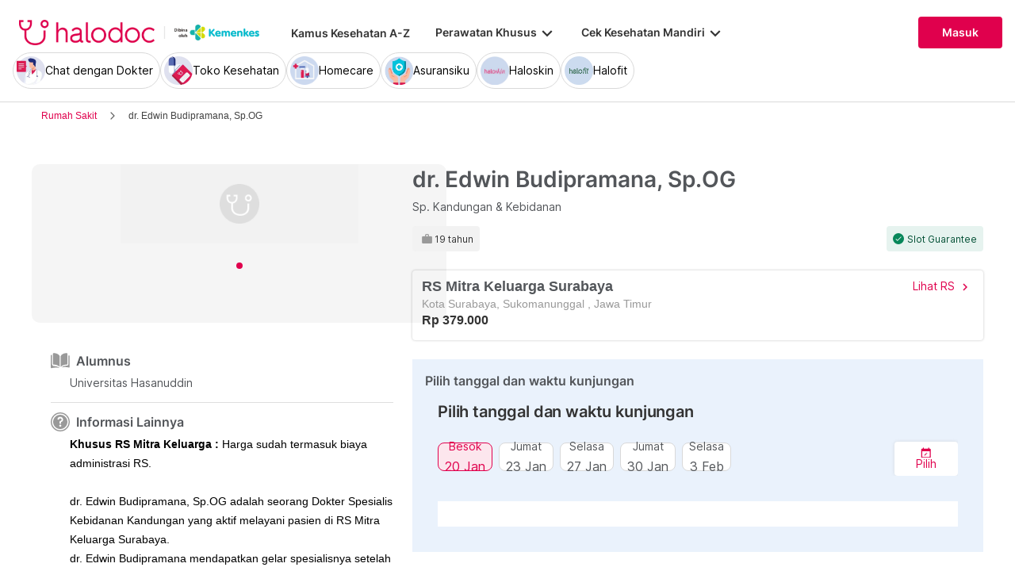

--- FILE ---
content_type: text/html; charset=utf-8
request_url: https://www.halodoc.com/cari-dokter/nama/dr-edwin-budipramana-sp-og
body_size: 355214
content:
<!DOCTYPE html><!-- adding xmlnsog attribute because prefix is not a standard attribute --><html lang="id" class="h-full" xmlns:og="http://ogp.me/ns#" xmlns:fb="http://ogp.me/ns/fb#"><head>
    <script type="text/javascript" src="/ruxitagentjs_ICA15789NPRTUVXfqrux_10327251022105625.js" data-dtconfig="rid=RID_1719092228|rpid=-2080985842|domain=halodoc.com|reportUrl=/rb_bf03985qjh|app=ea7c4b59f27d43eb|owasp=1|featureHash=ICA15789NPRTUVXfqrux|rdnt=1|uxrgce=1|cuc=rwlrur9l|mel=100000|expw=1|dpvc=1|lastModification=1766569710474|postfix=rwlrur9l|tp=500,50,0|srbbv=2|agentUri=/ruxitagentjs_ICA15789NPRTUVXfqrux_10327251022105625.js" data-config='{"revision":1766569710474,"beaconUri":"/rb_bf03985qjh","agentUri":"/ruxitagentjs_ICA15789NPRTUVXfqrux_10327251022105625.js","environmentId":"rwlrur9l","modules":"ICA15789NPRTUVXfqrux"}' data-envconfig='{"tracestateKeyPrefix":"f1b1b2a0-bdac1e1c"}' data-appconfig='{"app":"ea7c4b59f27d43eb"}'></script><script nonce="fIB5Q5xMPkzzah31iCGJNc/GjvbM2qYf" type="text/javascript" src="https://js-cdn.dynatrace.com/jstag/17f2114f5d1/bf03985qjh/e28137e9070184e7_complete.js" crossorigin="anonymous"></script>
    <meta charset="utf-8">
    <title>Lihat jadwal, biaya konsultasi dan buat janji dengan dokter dr. Edwin Budipramana, Sp.OG.</title>
    <base href="/">
    <meta name="viewport" content="width=device-width, initial-scale=1, maximum-scale=1.0, minimum-scale=1.0, user-scalable=no">
    <meta name="author" content="Halodoc">
    <meta name="keywords" content="dr. Edwin Budipramana, Sp.OG, jadwal dokter dr. Edwin Budipramana, Sp.OG, praktek dokter dr. Edwin Budipramana, Sp.OG, spesialis dokter dr. Edwin Budipramana, Sp.OG, biaya konsultasi dr. Edwin Budipramana, Sp.OG, buat janji dokter dr. Edwin Budipramana, Sp.OG">
    <meta name="description" content="Temukan praktek dokter dr. Edwin Budipramana, Sp.OG, informasi jadwal dokter, biaya konsultasi, dan buat janji dengan dokter dr. Edwin Budipramana, Sp.OG">
    <meta property="og:site_name" content="halodoc">
    <meta property="og:type" content="website">
    <meta property="og:url" content="https://www.halodoc.com/cari-dokter/nama/dr-edwin-budipramana-sp-og">
    <meta property="og:title" content="Lihat jadwal, biaya konsultasi dan buat janji dengan dokter dr. Edwin Budipramana, Sp.OG.">
    <meta name="apple-mobile-web-app-capable" content="true">
    <meta name="apple-mobile-web-app-status-bar-style" content="black">
    <meta name="apple-mobile-web-app-title" content="Halodoc - Beli Obat, Tanya Dokter, Cek Lab Terpercaya">

    <meta property="og:description" content="Temukan praktek dokter dr. Edwin Budipramana, Sp.OG, informasi jadwal dokter, biaya konsultasi, dan buat janji dengan dokter dr. Edwin Budipramana, Sp.OG">
    <meta property="og:image" content="https://d1ojs48v3n42tp.cloudfront.net/personnels/623073_14-12-2022_16-48-25.png">

    <!-- google-site-verification is for production, please comment if you're in development mode -->
    <meta name="google-site-verification" content="z5cPcFZkUWoJcfArOG_8lH5NF0jZpGB6aUGr2rxf_3w">
    <!-- google-adsense-account meta is required for adsense site verification  -->
    <meta name="google-adsense-account" content="ca-pub-2370450977174429">

    <!-- Announce DNS queries & TLS connection ASAP - START  -->
    <link rel="dns-prefetch" href="https://stats.g.doubleclick.net/">
    <link rel="preconnect" href="https://stats.g.doubleclick.net/" crossorigin="">

    <link rel="dns-prefetch" href="https://www.google-analytics.com/">
    <link rel="preconnect" href="https://www.google-analytics.com/" crossorigin="">

    <link rel="dns-prefetch" href="https://www.gstatic.com/">
    <link rel="preconnect" href="https://www.gstatic.com/" crossorigin="">

    <link rel="dns-prefetch" href="https://halodoc-sumba.s3-ap-southeast-1.amazonaws.com/">
    <link rel="preconnect" href="https://halodoc-sumba.s3-ap-southeast-1.amazonaws.com/" crossorigin="">

    <link rel="dns-prefetch" href="https://d1bpj0tv6vfxyp.cloudfront.net/">
    <link rel="preconnect" href="https://d1bpj0tv6vfxyp.cloudfront.net/" crossorigin="">

    <link rel="dns-prefetch" href="https://d1e8la4lqf1h28.cloudfront.net/">
    <link rel="preconnect" href="https://d1e8la4lqf1h28.cloudfront.net/" crossorigin="">

    <link rel="dns-prefetch" href="https://d1vbn70lmn1nqe.cloudfront.net/">
    <link rel="preconnect" href="https://d1vbn70lmn1nqe.cloudfront.net/" crossorigin="">

    <link rel="dns-prefetch" href="https://d2qjkwm11akmwu.cloudfront.net/">
    <link rel="preconnect" href="https://d2qjkwm11akmwu.cloudfront.net/" crossorigin="">

    <link rel="dns-prefetch" href="https://d1ojs48v3n42tp.cloudfront.net/">
    <link rel="preconnect" href="https://d1ojs48v3n42tp.cloudfront.net/" crossorigin="">

    <link rel="dns-prefetch" href="https://d324bm9stwnv8c.cloudfront.net/">
    <link rel="preconnect" href="https://d324bm9stwnv8c.cloudfront.net/" crossorigin="">

    <link rel="dns-prefetch" href="https://snap.licdn.com/">
    <link rel="preconnect" href="https://snap.licdn.com/" crossorigin="">

    <link rel="dns-prefetch" href="https://js.appboycdn.com/">
    <link rel="preconnect" href="https://js.appboycdn.com/" crossorigin="">

    <link rel="dns-prefetch" href="https://cdn.amplitude.com/">
    <link rel="preconnect" href="https://cdn.amplitude.com/" crossorigin="">

    <link rel="dns-prefetch" href="https://use.fontawesome.com/">
    <link rel="preconnect" href="https://use.fontawesome.com/" crossorigin="">

    <link rel="dns-prefetch" href="https://9669236.fls.doubleclick.net/">
    <link rel="preconnect" href="https://9669236.fls.doubleclick.net/" crossorigin="">

    <link rel="dns-prefetch" href="https://www.googleadservices.com/">
    <link rel="preconnect" href="https://www.googleadservices.com/" crossorigin="">

    <!-- Announce DNS queries & TLS connection ASAP - END  -->

    <!-- Preload only CRITICAL resources START -->
    <link rel="preload" as="font" type="font/woff2" href="/hd-assets/fonts/Inter/Inter_400.woff2" crossorigin="">
    <link rel="preload" as="font" type="font/woff2" href="/hd-assets/fonts/Inter/Inter_500.woff2" crossorigin="">
    <link rel="preload" as="font" type="font/woff2" href="/hd-assets/fonts/Inter/Inter_600.woff2" crossorigin="">
    <link rel="preload" as="image" href="assets/img/hospital/path.webp">
    <link rel="preload" as="image" href="assets/img/hospital/path.png">
    <link rel="preload" as="image" href="assets/header-footer/halodoc-logo.webp">
    <link rel="preload" as="image" href="assets/header-footer/halodoc-logo.png">
    <link rel="preload" as="image" href="assets/img/halodoc-logo-header.webp">
    <link rel="preload" as="image" href="assets/img/halodoc-logo-desktop.webp">
    <link rel="preload" as="image" href="assets/img/halodoc-logo-mobile.webp">
    <!-- Preload only CRITICAL resources END -->

    <!-- Inline CSS (fonts) -->
    <!-- https://fonts.googleapis.com/css2?family=Inter:wght@400;700&display=swap -->
    <!-- Also, removed Roboto font -->
    <style>
      @font-face {
        font-family: Inter;
        font-style: normal;
        font-weight: 400;
        font-display: swap;
        src:
          local('Inter'),
          url(/hd-assets/fonts/Inter/Inter_400.woff2) format('woff2');
        unicode-range:
          U+0000-00FF, U+0131, U+0152-0153, U+02BB-02BC, U+02C6, U+02DA, U+02DC, U+2000-206F, U+2074, U+20AC, U+2122,
          U+2191, U+2193, U+2212, U+2215, U+FEFF, U+FFFD;
      }

      @font-face {
        font-family: Inter;
        font-style: normal;
        font-weight: 600;
        font-display: swap;
        src:
          local('Inter'),
          url(/hd-assets/fonts/Inter/Inter_600.woff2) format('woff2');
        unicode-range:
          U+0000-00FF, U+0131, U+0152-0153, U+02BB-02BC, U+02C6, U+02DA, U+02DC, U+2000-206F, U+2074, U+20AC, U+2122,
          U+2191, U+2193, U+2212, U+2215, U+FEFF, U+FFFD;
      }
    </style>

    <link rel="icon" type="image/x-icon" href="assets/img/fav.png">
    <link rel="manifest" href="manifest.webmanifest">

    <!-- Inline CSS (material fonts)-->
    <!-- https://fonts.googleapis.com/icon?family=Material+Icons -->
    <style type="text/css">
      @font-face {
        font-family: 'Material Icons';
        font-style: normal;
        font-weight: 400;
        src: url(assets/fonts/Material_icon_font.woff) format('woff');
        font-display: swap;
      }

      .material-icons {
        font-family: 'Material Icons', sans-serif;
        font-weight: 400;
        font-style: normal;
        font-size: 24px;
        line-height: 1;
        letter-spacing: normal;
        text-transform: none;
        display: inline-block;
        white-space: nowrap;
        word-wrap: normal;
        direction: ltr;
        font-feature-settings: 'liga';
      }
    </style>

    <meta name="theme-color" content="#1976d2">
    <style>
      .ball-loader {
        width: 59px;
        height: 16px;
        padding-top: 24px;
        position: absolute;
        left: 50%;
        transform: translateX(-50%);
      }

      .ball-loader-ball {
        will-change: transform;
        height: 16px;
        width: 16px;
        border-radius: 50%;
        background-color: #e0004d;
        position: absolute;
        -webkit-animation: grow 1s ease-in-out infinite alternate;
        -moz-animation: grow 1s ease-in-out infinite alternate;
        -o-animation: grow 1s ease-in-out infinite alternate;
        animation: grow 1s ease-in-out infinite alternate;
      }

      .ball-loader-ball.ball1 {
        left: 0;
        transform-origin: 100% 50%;
      }

      .ball-loader-ball.ball2 {
        left: 50%;
        transform: translateX(-50%) scale(1);
        animation-delay: 0.33s;
      }

      .ball-loader-ball.ball3 {
        right: 0;
        animation-delay: 0.66s;
      }

      @-webkit-keyframes grow {
        0% {
          opacity: 1;
        }

        100% {
          opacity: 0;
          transform: translateX(-50%) scale(0);
        }
      }

      @-moz-keyframes grow {
        0% {
          opacity: 1;
        }

        100% {
          opacity: 0;
          transform: translateX(-50%) scale(0);
        }
      }

      @-o-keyframes grow {
        0% {
          opacity: 1;
        }

        100% {
          opacity: 0;
          transform: translateX(-50%) scale(0);
        }
      }

      @keyframes grow {
        0% {
          opacity: 1;
        }

        100% {
          opacity: 0;
          transform: translateX(-50%) scale(0);
        }
      }
    </style>
  <link rel="stylesheet" href="/resources/styles-ZRF3HMJ5.css"><style ng-app-id="halodoc">@keyframes _ngcontent-halodoc-c3334726759_ghost-lines{0%{background-position:-100px}40%{background-position:40vw}to{background-position:60vw}}@keyframes _ngcontent-halodoc-c3334726759_ghost-avatar{0%{background-position:-32px}40%,to{background-position:208px}}.upgrade-banner-hack[_ngcontent-halodoc-c3334726759]{margin-top:75px}@media (max-width: 767px){.upgrade-banner-hack[_ngcontent-halodoc-c3334726759]{margin-top:110px}}.page-header[_ngcontent-halodoc-c3334726759]{flex:0 0 auto;background:#fff;position:relative;width:100%;z-index:14;-webkit-transition:-webkit-transform .3s ease;transition:transform .3s ease,-webkit-transform .3s ease}@media (min-width: 992px){.page-header.non-sso-insurance[_ngcontent-halodoc-c3334726759]{background:#f6f8fc}}.hide-header[_ngcontent-halodoc-c3334726759]{-webkit-transform:translateY(-100%);transform:translateY(-100%)}.page-content[_ngcontent-halodoc-c3334726759]{flex:1 1 auto;position:relative;background:#fff;overflow-y:auto;padding-top:75px;-webkit-overflow-scrolling:touch}.page-footer[_ngcontent-halodoc-c3334726759]{flex:0 0 auto}.flex-1[_ngcontent-halodoc-c3334726759]{flex:1 0 0%}.mt-5[_ngcontent-halodoc-c3334726759]{margin-top:5rem}.container-gray[_ngcontent-halodoc-c3334726759]{background-color:#f9f9f9}.pd-cart-displayed[_ngcontent-halodoc-c3334726759]{margin-bottom:73px}.invisible[_ngcontent-halodoc-c3334726759]{visibility:hidden}.ghost[_ngcontent-halodoc-c3334726759]   .footer-placeholder__top__left__services[_ngcontent-halodoc-c3334726759], .ghost[_ngcontent-halodoc-c3334726759]   .footer-placeholder__top__left__banner[_ngcontent-halodoc-c3334726759]{background-color:#e4e4e5;color:#e5e5e5;border-radius:4px;height:198px;width:100%;text-indent:-9999px;white-space:nowrap;overflow:hidden;line-height:normal;margin-block-end:5px;display:inline-block;border:none;cursor:initial!important;outline:none;pointer-events:none!important;background-image:linear-gradient(90deg,#dddddda4,#ecebebf1,#dddddda4 80px);background-size:80vw;animation:_ngcontent-halodoc-c3334726759_ghost-lines 1s infinite linear}.ghost[_ngcontent-halodoc-c3334726759]   .footer-placeholder__top__right[_ngcontent-halodoc-c3334726759]{background-color:#e4e4e5;color:#e5e5e5;border-radius:4px;height:396px;width:100%;text-indent:-9999px;white-space:nowrap;overflow:hidden;line-height:normal;margin-block-end:5px;display:inline-block;border:none;cursor:initial!important;outline:none;pointer-events:none!important;background-image:linear-gradient(90deg,#dddddda4,#ecebebf1,#dddddda4 80px);background-size:80vw;animation:_ngcontent-halodoc-c3334726759_ghost-lines 1s infinite linear}.ghost[_ngcontent-halodoc-c3334726759]   .footer-placeholder__bottom[_ngcontent-halodoc-c3334726759]{background-color:#e4e4e5;color:#e5e5e5;border-radius:4px;height:166px;width:100%;text-indent:-9999px;white-space:nowrap;overflow:hidden;line-height:normal;margin-block-end:5px;display:inline-block;border:none;cursor:initial!important;outline:none;pointer-events:none!important;background-image:linear-gradient(90deg,#dddddda4,#ecebebf1,#dddddda4 80px);background-size:80vw;animation:_ngcontent-halodoc-c3334726759_ghost-lines 1s infinite linear}
/*# sourceMappingURL=/resources/app.component-ZWKLBZFR.css.map */</style><style ng-app-id="halodoc">.service-bar[_ngcontent-halodoc-c2890609830]{-ms-overflow-style:none;scrollbar-width:none}.service-bar[_ngcontent-halodoc-c2890609830]::-webkit-scrollbar{display:none}
/*# sourceMappingURL=/resources/header.component-OFQS7ZD6.css.map */</style><style ng-app-id="halodoc">@keyframes _ngcontent-halodoc-c2890609830_ghost-lines{0%{background-position:-100px}40%{background-position:40vw}to{background-position:60vw}}@keyframes _ngcontent-halodoc-c2890609830_ghost-avatar{0%{background-position:-32px}40%,to{background-position:208px}}.ghost.service-bar[_ngcontent-halodoc-c2890609830]   hd-base-image-mapper[_ngcontent-halodoc-c2890609830]{background-color:#e4e4e5;color:#e5e5e5;border-radius:50%;height:36px;width:36px;text-indent:-9999px;white-space:nowrap;overflow:hidden;line-height:normal;margin-block-end:0px;display:block;border:none;cursor:initial!important;outline:none;pointer-events:none!important;background-image:linear-gradient(90deg,#dddddda4,#ecebebf1,#dddddda4 80px);background-size:80vw;animation:_ngcontent-halodoc-c2890609830_ghost-lines 1s infinite linear}@media (max-width: 767px){.ghost.service-bar[_ngcontent-halodoc-c2890609830]   hd-base-image-mapper[_ngcontent-halodoc-c2890609830]{background-color:#e4e4e5;color:#e5e5e5;border-radius:50%;height:28px;width:28px;text-indent:-9999px;white-space:nowrap;overflow:hidden;line-height:normal;margin-block-end:0px;display:block;border:none;cursor:initial!important;outline:none;pointer-events:none!important;background-image:linear-gradient(90deg,#dddddda4,#ecebebf1,#dddddda4 80px);background-size:80vw;animation:_ngcontent-halodoc-c2890609830_ghost-lines 1s infinite linear}}.ghost.service-bar[_ngcontent-halodoc-c2890609830]   p[_ngcontent-halodoc-c2890609830]{background-color:#e4e4e5;color:#e5e5e5;border-radius:8px;height:30px;width:120px;text-indent:-9999px;white-space:nowrap;overflow:hidden;line-height:normal;margin-block-end:0px;display:block;border:none;cursor:initial!important;outline:none;pointer-events:none!important;background-image:linear-gradient(90deg,#dddddda4,#ecebebf1,#dddddda4 80px);background-size:80vw;animation:_ngcontent-halodoc-c2890609830_ghost-lines 1s infinite linear}
/*# sourceMappingURL=/resources/ghost.component-VED3NDBF.css.map */</style><style ng-app-id="halodoc">.breadcrumb{margin-bottom:0;padding:0;display:unset;flex-wrap:unset;list-style:unset;border-radius:unset}@media (min-width: 768px){  .breadcrumb{padding:8px 40px}}
/*# sourceMappingURL=/resources/hd-breadcrumb.component-OACJTAZA.css.map */</style><style ng-app-id="halodoc">.hd-base-image-mapper[_ngcontent-halodoc-c3638137156]{display:flex;align-items:center;justify-content:center;min-width:20px;min-height:20px;width:inherit;height:inherit}.hd-base-image-mapper[_ngcontent-halodoc-c3638137156]   .center[_ngcontent-halodoc-c3638137156], .hd-base-image-mapper[_ngcontent-halodoc-c3638137156]   .hd-base-image-mapper__placeholder-wrapper[_ngcontent-halodoc-c3638137156], .hd-base-image-mapper[_ngcontent-halodoc-c3638137156]   .hd-base-image-mapper__placeholder[_ngcontent-halodoc-c3638137156]{display:flex;align-items:center;justify-content:center}.hd-base-image-mapper[_ngcontent-halodoc-c3638137156]   .d-none[_ngcontent-halodoc-c3638137156]{display:none}.hd-base-image-mapper--placeholder-bg[_ngcontent-halodoc-c3638137156]{background:#f2f2f2}.hd-base-image-mapper__img[_ngcontent-halodoc-c3638137156]{width:inherit;border-radius:inherit;height:inherit}.hd-base-image-mapper__img--circle[_ngcontent-halodoc-c3638137156]{object-fit:cover;border-radius:50%}.hd-base-image-mapper__placeholder[_ngcontent-halodoc-c3638137156]{background:#f2f2f2}.hd-base-image-mapper__placeholder--circle[_ngcontent-halodoc-c3638137156]{width:60px;height:60px;border-radius:50%}.hd-base-image-mapper__placeholder-wrapper[_ngcontent-halodoc-c3638137156]{width:35px;height:35px;background:#999;border-radius:50%}.hd-base-image-mapper__placeholder-img[_ngcontent-halodoc-c3638137156]{width:20px;height:auto}.hd-base-image-mapper__placeholder-img--doctor[_ngcontent-halodoc-c3638137156]{width:100%}.hd-base-image-mapper__container[_ngcontent-halodoc-c3638137156]{display:grid;grid-template-columns:1fr 1fr;grid-template-rows:1fr;overflow:hidden;height:inherit;width:inherit;place-items:center}.hd-base-image-mapper__default-img[_ngcontent-halodoc-c3638137156]{grid-column-start:1;grid-column-end:3;grid-row-start:1;width:100%;height:auto}.hd-base-image-mapper__picture-elem[_ngcontent-halodoc-c3638137156]{grid-column-start:1;grid-column-end:3;grid-row-start:1;width:inherit;border-radius:inherit;height:inherit}</style><style ng-app-id="halodoc">mat-icon,mat-icon.mat-primary,mat-icon.mat-accent,mat-icon.mat-warn{color:var(--mat-icon-color, inherit)}.mat-icon{-webkit-user-select:none;user-select:none;background-repeat:no-repeat;display:inline-block;fill:currentColor;height:24px;width:24px;overflow:hidden}.mat-icon.mat-icon-inline{font-size:inherit;height:inherit;line-height:inherit;width:inherit}.mat-icon.mat-ligature-font[fontIcon]::before{content:attr(fontIcon)}[dir=rtl] .mat-icon-rtl-mirror{transform:scale(-1, 1)}.mat-form-field:not(.mat-form-field-appearance-legacy) .mat-form-field-prefix .mat-icon,.mat-form-field:not(.mat-form-field-appearance-legacy) .mat-form-field-suffix .mat-icon{display:block}.mat-form-field:not(.mat-form-field-appearance-legacy) .mat-form-field-prefix .mat-icon-button .mat-icon,.mat-form-field:not(.mat-form-field-appearance-legacy) .mat-form-field-suffix .mat-icon-button .mat-icon{margin:auto}
</style><style ng-app-id="halodoc">.button-container[_ngcontent-halodoc-c2281013013]{font-family:Inter;display:flex;cursor:pointer;min-width:fit-content;border-radius:4px;align-items:center}.button-container[_ngcontent-halodoc-c2281013013]     .mdc-button__label{display:flex;width:100%;align-items:center;gap:.5rem}@media (max-width: 767px){.button-container[_ngcontent-halodoc-c2281013013]     .mdc-button__label{gap:.5rem}}.button-container[_ngcontent-halodoc-c2281013013]     .mdc-button__label>*:only-child{flex:1}.button-container[_ngcontent-halodoc-c2281013013]     .mdc-button__label .button-label{cursor:inherit;letter-spacing:0}.button-container[_ngcontent-halodoc-c2281013013]     .mdc-button__label .button-label:not(:first-child):not(:last-child){flex:1}.button-container[_ngcontent-halodoc-c2281013013]     .mdc-button__label .button-label:first-child:not(:last-child){flex:1;text-align:left}.button-container[_ngcontent-halodoc-c2281013013]   .leading-content[_ngcontent-halodoc-c2281013013]:empty, .button-container[_ngcontent-halodoc-c2281013013]   .trailing-content[_ngcontent-halodoc-c2281013013]:empty{display:none!important}.button-container.s-button[_ngcontent-halodoc-c2281013013]{font-family:Inter;font-weight:600;line-height:115%;font-size:.75rem;height:1.5rem;padding-right:.5rem;padding-left:.5rem}.button-container.s-button[_ngcontent-halodoc-c2281013013]   .leading-content[_ngcontent-halodoc-c2281013013], .button-container.s-button[_ngcontent-halodoc-c2281013013]   .trailing-content[_ngcontent-halodoc-c2281013013]{width:.75rem;height:.75rem;font-size:.75rem}.button-container.s-button[_ngcontent-halodoc-c2281013013]   .leading-content[_ngcontent-halodoc-c2281013013]     .mat-icon, .button-container.s-button[_ngcontent-halodoc-c2281013013]   .trailing-content[_ngcontent-halodoc-c2281013013]     .mat-icon{width:.75rem;height:.75rem}.button-container.s-button[_ngcontent-halodoc-c2281013013]   .leading-content[_ngcontent-halodoc-c2281013013]     .material-icons, .button-container.s-button[_ngcontent-halodoc-c2281013013]   .trailing-content[_ngcontent-halodoc-c2281013013]     .material-icons{font-size:.75rem}@media (max-width: 767px){.button-container.s-button[_ngcontent-halodoc-c2281013013]{font-family:Inter;font-weight:600;line-height:115%;font-size:.75rem;height:1.5rem;padding-right:.5rem;padding-left:.5rem}.button-container.s-button[_ngcontent-halodoc-c2281013013]   .leading-content[_ngcontent-halodoc-c2281013013], .button-container.s-button[_ngcontent-halodoc-c2281013013]   .trailing-content[_ngcontent-halodoc-c2281013013]{width:.75rem;height:.75rem;font-size:.75rem}.button-container.s-button[_ngcontent-halodoc-c2281013013]   .leading-content[_ngcontent-halodoc-c2281013013]     .mat-icon, .button-container.s-button[_ngcontent-halodoc-c2281013013]   .trailing-content[_ngcontent-halodoc-c2281013013]     .mat-icon{width:.75rem;height:.75rem}.button-container.s-button[_ngcontent-halodoc-c2281013013]   .leading-content[_ngcontent-halodoc-c2281013013]     .material-icons, .button-container.s-button[_ngcontent-halodoc-c2281013013]   .trailing-content[_ngcontent-halodoc-c2281013013]     .material-icons{font-size:.75rem}}.button-container.m-button[_ngcontent-halodoc-c2281013013]{font-family:Inter;font-weight:600;line-height:115%;font-size:.875rem;height:2rem;padding-right:.5rem;padding-left:.5rem}.button-container.m-button[_ngcontent-halodoc-c2281013013]   .leading-content[_ngcontent-halodoc-c2281013013], .button-container.m-button[_ngcontent-halodoc-c2281013013]   .trailing-content[_ngcontent-halodoc-c2281013013]{width:1rem;height:1rem;font-size:1rem}.button-container.m-button[_ngcontent-halodoc-c2281013013]   .leading-content[_ngcontent-halodoc-c2281013013]     .mat-icon, .button-container.m-button[_ngcontent-halodoc-c2281013013]   .trailing-content[_ngcontent-halodoc-c2281013013]     .mat-icon{width:1rem;height:1rem}.button-container.m-button[_ngcontent-halodoc-c2281013013]   .leading-content[_ngcontent-halodoc-c2281013013]     .material-icons, .button-container.m-button[_ngcontent-halodoc-c2281013013]   .trailing-content[_ngcontent-halodoc-c2281013013]     .material-icons{font-size:1rem}@media (max-width: 767px){.button-container.m-button[_ngcontent-halodoc-c2281013013]{font-family:Inter;font-weight:600;line-height:115%;font-size:.875rem;height:2rem;padding-right:.5rem;padding-left:.5rem}.button-container.m-button[_ngcontent-halodoc-c2281013013]   .leading-content[_ngcontent-halodoc-c2281013013], .button-container.m-button[_ngcontent-halodoc-c2281013013]   .trailing-content[_ngcontent-halodoc-c2281013013]{width:1rem;height:1rem;font-size:1rem}.button-container.m-button[_ngcontent-halodoc-c2281013013]   .leading-content[_ngcontent-halodoc-c2281013013]     .mat-icon, .button-container.m-button[_ngcontent-halodoc-c2281013013]   .trailing-content[_ngcontent-halodoc-c2281013013]     .mat-icon{width:1rem;height:1rem}.button-container.m-button[_ngcontent-halodoc-c2281013013]   .leading-content[_ngcontent-halodoc-c2281013013]     .material-icons, .button-container.m-button[_ngcontent-halodoc-c2281013013]   .trailing-content[_ngcontent-halodoc-c2281013013]     .material-icons{font-size:1rem}}.button-container.l-button[_ngcontent-halodoc-c2281013013]{font-family:Inter;font-weight:600;line-height:115%;font-size:1rem;height:2.5rem;padding-right:.75rem;padding-left:.75rem}.button-container.l-button[_ngcontent-halodoc-c2281013013]   .leading-content[_ngcontent-halodoc-c2281013013], .button-container.l-button[_ngcontent-halodoc-c2281013013]   .trailing-content[_ngcontent-halodoc-c2281013013]{width:1rem;height:1rem;font-size:1rem}.button-container.l-button[_ngcontent-halodoc-c2281013013]   .leading-content[_ngcontent-halodoc-c2281013013]     .mat-icon, .button-container.l-button[_ngcontent-halodoc-c2281013013]   .trailing-content[_ngcontent-halodoc-c2281013013]     .mat-icon{width:1rem;height:1rem}.button-container.l-button[_ngcontent-halodoc-c2281013013]   .leading-content[_ngcontent-halodoc-c2281013013]     .material-icons, .button-container.l-button[_ngcontent-halodoc-c2281013013]   .trailing-content[_ngcontent-halodoc-c2281013013]     .material-icons{font-size:1rem}@media (max-width: 767px){.button-container.l-button[_ngcontent-halodoc-c2281013013]{font-family:Inter;font-weight:600;line-height:115%;font-size:1rem;height:2.5rem;padding-right:.75rem;padding-left:.75rem}.button-container.l-button[_ngcontent-halodoc-c2281013013]   .leading-content[_ngcontent-halodoc-c2281013013], .button-container.l-button[_ngcontent-halodoc-c2281013013]   .trailing-content[_ngcontent-halodoc-c2281013013]{width:1rem;height:1rem;font-size:1rem}.button-container.l-button[_ngcontent-halodoc-c2281013013]   .leading-content[_ngcontent-halodoc-c2281013013]     .mat-icon, .button-container.l-button[_ngcontent-halodoc-c2281013013]   .trailing-content[_ngcontent-halodoc-c2281013013]     .mat-icon{width:1rem;height:1rem}.button-container.l-button[_ngcontent-halodoc-c2281013013]   .leading-content[_ngcontent-halodoc-c2281013013]     .material-icons, .button-container.l-button[_ngcontent-halodoc-c2281013013]   .trailing-content[_ngcontent-halodoc-c2281013013]     .material-icons{font-size:1rem}}.button-container.xl-button[_ngcontent-halodoc-c2281013013]{font-family:Inter;font-weight:600;line-height:115%;font-size:1rem;height:3rem;padding-right:.75rem;padding-left:.75rem}.button-container.xl-button[_ngcontent-halodoc-c2281013013]     .mdc-button__label{gap:.75rem}.button-container.xl-button[_ngcontent-halodoc-c2281013013]   .leading-content[_ngcontent-halodoc-c2281013013], .button-container.xl-button[_ngcontent-halodoc-c2281013013]   .trailing-content[_ngcontent-halodoc-c2281013013]{width:1.25rem;height:1.25rem;font-size:1.25rem}.button-container.xl-button[_ngcontent-halodoc-c2281013013]   .leading-content[_ngcontent-halodoc-c2281013013]     .mat-icon, .button-container.xl-button[_ngcontent-halodoc-c2281013013]   .trailing-content[_ngcontent-halodoc-c2281013013]     .mat-icon{width:1.25rem;height:1.25rem}.button-container.xl-button[_ngcontent-halodoc-c2281013013]   .leading-content[_ngcontent-halodoc-c2281013013]     .material-icons, .button-container.xl-button[_ngcontent-halodoc-c2281013013]   .trailing-content[_ngcontent-halodoc-c2281013013]     .material-icons{font-size:1.25rem}@media (max-width: 767px){.button-container.xl-button[_ngcontent-halodoc-c2281013013]{font-family:Inter;font-weight:600;line-height:115%;font-size:1rem;height:3rem;padding-right:.75rem;padding-left:.75rem}.button-container.xl-button[_ngcontent-halodoc-c2281013013]     .mdc-button__label{gap:.75rem}.button-container.xl-button[_ngcontent-halodoc-c2281013013]   .leading-content[_ngcontent-halodoc-c2281013013], .button-container.xl-button[_ngcontent-halodoc-c2281013013]   .trailing-content[_ngcontent-halodoc-c2281013013]{width:1.25rem;height:1.25rem;font-size:1.25rem}.button-container.xl-button[_ngcontent-halodoc-c2281013013]   .leading-content[_ngcontent-halodoc-c2281013013]     .mat-icon, .button-container.xl-button[_ngcontent-halodoc-c2281013013]   .trailing-content[_ngcontent-halodoc-c2281013013]     .mat-icon{width:1.25rem;height:1.25rem}.button-container.xl-button[_ngcontent-halodoc-c2281013013]   .leading-content[_ngcontent-halodoc-c2281013013]     .material-icons, .button-container.xl-button[_ngcontent-halodoc-c2281013013]   .trailing-content[_ngcontent-halodoc-c2281013013]     .material-icons{font-size:1.25rem}}.button-container.primary[_ngcontent-halodoc-c2281013013]{background-color:#e0004d;color:#fff}.button-container.primary[_ngcontent-halodoc-c2281013013]:hover{background-color:#b3003e;box-shadow:0 2px 4px #0c0c0c1a}.button-container.primary[_ngcontent-halodoc-c2281013013]:active{box-shadow:none}.button-container.primary.disabled[_ngcontent-halodoc-c2281013013]{background-color:#e6e6e6;box-shadow:none}.button-container.primary[_ngcontent-halodoc-c2281013013]     .mat-ripple-element{background-color:#86002e}.button-container.secondary[_ngcontent-halodoc-c2281013013]{border:1px solid #e0004d;color:#e0004d}.button-container.secondary[_ngcontent-halodoc-c2281013013]:hover{border:1px solid #b3003e;color:#b3003e;box-shadow:0 2px 4px #0c0c0c1a}.button-container.secondary[_ngcontent-halodoc-c2281013013]:active:not(.disabled){border:1px solid #86002e!important;color:#86002e!important;box-shadow:none}.button-container.secondary.disabled[_ngcontent-halodoc-c2281013013]{background-color:initial;border:1px solid #e6e6e6;color:#999;box-shadow:none}.button-container.secondary[_ngcontent-halodoc-c2281013013]     .mat-ripple-element{background-color:#fce6ed}.button-container.plain[_ngcontent-halodoc-c2281013013]{background-color:transparent;color:#e0004d}.button-container.plain[_ngcontent-halodoc-c2281013013]:hover{color:#b3003e}.button-container.plain[_ngcontent-halodoc-c2281013013]:active:not(.disabled){color:#86002e!important}.button-container.plain.disabled[_ngcontent-halodoc-c2281013013]{background-color:initial;color:#999}.button-container.plain[_ngcontent-halodoc-c2281013013]     .mat-ripple-element{background-color:#fce6ed}.button-container.plain[_ngcontent-halodoc-c2281013013]     .mat-mdc-button-persistent-ripple:before{background:none}.button-container.disabled[_ngcontent-halodoc-c2281013013]{cursor:not-allowed;color:#999}.button-container.disabled[_ngcontent-halodoc-c2281013013]     .mat-mdc-button-persistent-ripple.mdc-button__ripple{display:none}.button-container.mat-mdc-button[disabled][_ngcontent-halodoc-c2281013013], .button-container.mat-mdc-unelevated-button[disabled][_ngcontent-halodoc-c2281013013], .button-container.mat-mdc-raised-button[disabled][_ngcontent-halodoc-c2281013013], .button-container.mat-mdc-outlined-button[disabled][_ngcontent-halodoc-c2281013013]{pointer-events:all}</style><style ng-app-id="halodoc">.mat-mdc-button-base{text-decoration:none}.mat-mdc-button-base .mat-icon{min-height:fit-content;flex-shrink:0}.mdc-button{-webkit-user-select:none;user-select:none;position:relative;display:inline-flex;align-items:center;justify-content:center;box-sizing:border-box;min-width:64px;border:none;outline:none;line-height:inherit;-webkit-appearance:none;overflow:visible;vertical-align:middle;background:rgba(0,0,0,0);padding:0 8px}.mdc-button::-moz-focus-inner{padding:0;border:0}.mdc-button:active{outline:none}.mdc-button:hover{cursor:pointer}.mdc-button:disabled{cursor:default;pointer-events:none}.mdc-button[hidden]{display:none}.mdc-button .mdc-button__label{position:relative}.mat-mdc-button{padding:0 var(--mat-button-text-horizontal-padding, 12px);height:var(--mat-button-text-container-height, 40px);font-family:var(--mat-button-text-label-text-font, var(--mat-sys-label-large-font));font-size:var(--mat-button-text-label-text-size, var(--mat-sys-label-large-size));letter-spacing:var(--mat-button-text-label-text-tracking, var(--mat-sys-label-large-tracking));text-transform:var(--mat-button-text-label-text-transform);font-weight:var(--mat-button-text-label-text-weight, var(--mat-sys-label-large-weight))}.mat-mdc-button,.mat-mdc-button .mdc-button__ripple{border-radius:var(--mat-button-text-container-shape, var(--mat-sys-corner-full))}.mat-mdc-button:not(:disabled){color:var(--mat-button-text-label-text-color, var(--mat-sys-primary))}.mat-mdc-button[disabled],.mat-mdc-button.mat-mdc-button-disabled{cursor:default;pointer-events:none;color:var(--mat-button-text-disabled-label-text-color, color-mix(in srgb, var(--mat-sys-on-surface) 38%, transparent))}.mat-mdc-button.mat-mdc-button-disabled-interactive{pointer-events:auto}.mat-mdc-button:has(.material-icons,mat-icon,[matButtonIcon]){padding:0 var(--mat-button-text-with-icon-horizontal-padding, 16px)}.mat-mdc-button>.mat-icon{margin-right:var(--mat-button-text-icon-spacing, 8px);margin-left:var(--mat-button-text-icon-offset, -4px)}[dir=rtl] .mat-mdc-button>.mat-icon{margin-right:var(--mat-button-text-icon-offset, -4px);margin-left:var(--mat-button-text-icon-spacing, 8px)}.mat-mdc-button .mdc-button__label+.mat-icon{margin-right:var(--mat-button-text-icon-offset, -4px);margin-left:var(--mat-button-text-icon-spacing, 8px)}[dir=rtl] .mat-mdc-button .mdc-button__label+.mat-icon{margin-right:var(--mat-button-text-icon-spacing, 8px);margin-left:var(--mat-button-text-icon-offset, -4px)}.mat-mdc-button .mat-ripple-element{background-color:var(--mat-button-text-ripple-color, color-mix(in srgb, var(--mat-sys-primary) calc(var(--mat-sys-pressed-state-layer-opacity) * 100%), transparent))}.mat-mdc-button .mat-mdc-button-persistent-ripple::before{background-color:var(--mat-button-text-state-layer-color, var(--mat-sys-primary))}.mat-mdc-button.mat-mdc-button-disabled .mat-mdc-button-persistent-ripple::before{background-color:var(--mat-button-text-disabled-state-layer-color, var(--mat-sys-on-surface-variant))}.mat-mdc-button:hover>.mat-mdc-button-persistent-ripple::before{opacity:var(--mat-button-text-hover-state-layer-opacity, var(--mat-sys-hover-state-layer-opacity))}.mat-mdc-button.cdk-program-focused>.mat-mdc-button-persistent-ripple::before,.mat-mdc-button.cdk-keyboard-focused>.mat-mdc-button-persistent-ripple::before,.mat-mdc-button.mat-mdc-button-disabled-interactive:focus>.mat-mdc-button-persistent-ripple::before{opacity:var(--mat-button-text-focus-state-layer-opacity, var(--mat-sys-focus-state-layer-opacity))}.mat-mdc-button:active>.mat-mdc-button-persistent-ripple::before{opacity:var(--mat-button-text-pressed-state-layer-opacity, var(--mat-sys-pressed-state-layer-opacity))}.mat-mdc-button .mat-mdc-button-touch-target{position:absolute;top:50%;height:var(--mat-button-text-touch-target-size, 48px);display:var(--mat-button-text-touch-target-display, block);left:0;right:0;transform:translateY(-50%)}.mat-mdc-unelevated-button{transition:box-shadow 280ms cubic-bezier(0.4, 0, 0.2, 1);height:var(--mat-button-filled-container-height, 40px);font-family:var(--mat-button-filled-label-text-font, var(--mat-sys-label-large-font));font-size:var(--mat-button-filled-label-text-size, var(--mat-sys-label-large-size));letter-spacing:var(--mat-button-filled-label-text-tracking, var(--mat-sys-label-large-tracking));text-transform:var(--mat-button-filled-label-text-transform);font-weight:var(--mat-button-filled-label-text-weight, var(--mat-sys-label-large-weight));padding:0 var(--mat-button-filled-horizontal-padding, 24px)}.mat-mdc-unelevated-button>.mat-icon{margin-right:var(--mat-button-filled-icon-spacing, 8px);margin-left:var(--mat-button-filled-icon-offset, -8px)}[dir=rtl] .mat-mdc-unelevated-button>.mat-icon{margin-right:var(--mat-button-filled-icon-offset, -8px);margin-left:var(--mat-button-filled-icon-spacing, 8px)}.mat-mdc-unelevated-button .mdc-button__label+.mat-icon{margin-right:var(--mat-button-filled-icon-offset, -8px);margin-left:var(--mat-button-filled-icon-spacing, 8px)}[dir=rtl] .mat-mdc-unelevated-button .mdc-button__label+.mat-icon{margin-right:var(--mat-button-filled-icon-spacing, 8px);margin-left:var(--mat-button-filled-icon-offset, -8px)}.mat-mdc-unelevated-button .mat-ripple-element{background-color:var(--mat-button-filled-ripple-color, color-mix(in srgb, var(--mat-sys-on-primary) calc(var(--mat-sys-pressed-state-layer-opacity) * 100%), transparent))}.mat-mdc-unelevated-button .mat-mdc-button-persistent-ripple::before{background-color:var(--mat-button-filled-state-layer-color, var(--mat-sys-on-primary))}.mat-mdc-unelevated-button.mat-mdc-button-disabled .mat-mdc-button-persistent-ripple::before{background-color:var(--mat-button-filled-disabled-state-layer-color, var(--mat-sys-on-surface-variant))}.mat-mdc-unelevated-button:hover>.mat-mdc-button-persistent-ripple::before{opacity:var(--mat-button-filled-hover-state-layer-opacity, var(--mat-sys-hover-state-layer-opacity))}.mat-mdc-unelevated-button.cdk-program-focused>.mat-mdc-button-persistent-ripple::before,.mat-mdc-unelevated-button.cdk-keyboard-focused>.mat-mdc-button-persistent-ripple::before,.mat-mdc-unelevated-button.mat-mdc-button-disabled-interactive:focus>.mat-mdc-button-persistent-ripple::before{opacity:var(--mat-button-filled-focus-state-layer-opacity, var(--mat-sys-focus-state-layer-opacity))}.mat-mdc-unelevated-button:active>.mat-mdc-button-persistent-ripple::before{opacity:var(--mat-button-filled-pressed-state-layer-opacity, var(--mat-sys-pressed-state-layer-opacity))}.mat-mdc-unelevated-button .mat-mdc-button-touch-target{position:absolute;top:50%;height:var(--mat-button-filled-touch-target-size, 48px);display:var(--mat-button-filled-touch-target-display, block);left:0;right:0;transform:translateY(-50%)}.mat-mdc-unelevated-button:not(:disabled){color:var(--mat-button-filled-label-text-color, var(--mat-sys-on-primary));background-color:var(--mat-button-filled-container-color, var(--mat-sys-primary))}.mat-mdc-unelevated-button,.mat-mdc-unelevated-button .mdc-button__ripple{border-radius:var(--mat-button-filled-container-shape, var(--mat-sys-corner-full))}.mat-mdc-unelevated-button[disabled],.mat-mdc-unelevated-button.mat-mdc-button-disabled{cursor:default;pointer-events:none;color:var(--mat-button-filled-disabled-label-text-color, color-mix(in srgb, var(--mat-sys-on-surface) 38%, transparent));background-color:var(--mat-button-filled-disabled-container-color, color-mix(in srgb, var(--mat-sys-on-surface) 12%, transparent))}.mat-mdc-unelevated-button.mat-mdc-button-disabled-interactive{pointer-events:auto}.mat-mdc-raised-button{transition:box-shadow 280ms cubic-bezier(0.4, 0, 0.2, 1);box-shadow:var(--mat-button-protected-container-elevation-shadow, var(--mat-sys-level1));height:var(--mat-button-protected-container-height, 40px);font-family:var(--mat-button-protected-label-text-font, var(--mat-sys-label-large-font));font-size:var(--mat-button-protected-label-text-size, var(--mat-sys-label-large-size));letter-spacing:var(--mat-button-protected-label-text-tracking, var(--mat-sys-label-large-tracking));text-transform:var(--mat-button-protected-label-text-transform);font-weight:var(--mat-button-protected-label-text-weight, var(--mat-sys-label-large-weight));padding:0 var(--mat-button-protected-horizontal-padding, 24px)}.mat-mdc-raised-button>.mat-icon{margin-right:var(--mat-button-protected-icon-spacing, 8px);margin-left:var(--mat-button-protected-icon-offset, -8px)}[dir=rtl] .mat-mdc-raised-button>.mat-icon{margin-right:var(--mat-button-protected-icon-offset, -8px);margin-left:var(--mat-button-protected-icon-spacing, 8px)}.mat-mdc-raised-button .mdc-button__label+.mat-icon{margin-right:var(--mat-button-protected-icon-offset, -8px);margin-left:var(--mat-button-protected-icon-spacing, 8px)}[dir=rtl] .mat-mdc-raised-button .mdc-button__label+.mat-icon{margin-right:var(--mat-button-protected-icon-spacing, 8px);margin-left:var(--mat-button-protected-icon-offset, -8px)}.mat-mdc-raised-button .mat-ripple-element{background-color:var(--mat-button-protected-ripple-color, color-mix(in srgb, var(--mat-sys-primary) calc(var(--mat-sys-pressed-state-layer-opacity) * 100%), transparent))}.mat-mdc-raised-button .mat-mdc-button-persistent-ripple::before{background-color:var(--mat-button-protected-state-layer-color, var(--mat-sys-primary))}.mat-mdc-raised-button.mat-mdc-button-disabled .mat-mdc-button-persistent-ripple::before{background-color:var(--mat-button-protected-disabled-state-layer-color, var(--mat-sys-on-surface-variant))}.mat-mdc-raised-button:hover>.mat-mdc-button-persistent-ripple::before{opacity:var(--mat-button-protected-hover-state-layer-opacity, var(--mat-sys-hover-state-layer-opacity))}.mat-mdc-raised-button.cdk-program-focused>.mat-mdc-button-persistent-ripple::before,.mat-mdc-raised-button.cdk-keyboard-focused>.mat-mdc-button-persistent-ripple::before,.mat-mdc-raised-button.mat-mdc-button-disabled-interactive:focus>.mat-mdc-button-persistent-ripple::before{opacity:var(--mat-button-protected-focus-state-layer-opacity, var(--mat-sys-focus-state-layer-opacity))}.mat-mdc-raised-button:active>.mat-mdc-button-persistent-ripple::before{opacity:var(--mat-button-protected-pressed-state-layer-opacity, var(--mat-sys-pressed-state-layer-opacity))}.mat-mdc-raised-button .mat-mdc-button-touch-target{position:absolute;top:50%;height:var(--mat-button-protected-touch-target-size, 48px);display:var(--mat-button-protected-touch-target-display, block);left:0;right:0;transform:translateY(-50%)}.mat-mdc-raised-button:not(:disabled){color:var(--mat-button-protected-label-text-color, var(--mat-sys-primary));background-color:var(--mat-button-protected-container-color, var(--mat-sys-surface))}.mat-mdc-raised-button,.mat-mdc-raised-button .mdc-button__ripple{border-radius:var(--mat-button-protected-container-shape, var(--mat-sys-corner-full))}.mat-mdc-raised-button:hover{box-shadow:var(--mat-button-protected-hover-container-elevation-shadow, var(--mat-sys-level2))}.mat-mdc-raised-button:focus{box-shadow:var(--mat-button-protected-focus-container-elevation-shadow, var(--mat-sys-level1))}.mat-mdc-raised-button:active,.mat-mdc-raised-button:focus:active{box-shadow:var(--mat-button-protected-pressed-container-elevation-shadow, var(--mat-sys-level1))}.mat-mdc-raised-button[disabled],.mat-mdc-raised-button.mat-mdc-button-disabled{cursor:default;pointer-events:none;color:var(--mat-button-protected-disabled-label-text-color, color-mix(in srgb, var(--mat-sys-on-surface) 38%, transparent));background-color:var(--mat-button-protected-disabled-container-color, color-mix(in srgb, var(--mat-sys-on-surface) 12%, transparent))}.mat-mdc-raised-button[disabled].mat-mdc-button-disabled,.mat-mdc-raised-button.mat-mdc-button-disabled.mat-mdc-button-disabled{box-shadow:var(--mat-button-protected-disabled-container-elevation-shadow, var(--mat-sys-level0))}.mat-mdc-raised-button.mat-mdc-button-disabled-interactive{pointer-events:auto}.mat-mdc-outlined-button{border-style:solid;transition:border 280ms cubic-bezier(0.4, 0, 0.2, 1);height:var(--mat-button-outlined-container-height, 40px);font-family:var(--mat-button-outlined-label-text-font, var(--mat-sys-label-large-font));font-size:var(--mat-button-outlined-label-text-size, var(--mat-sys-label-large-size));letter-spacing:var(--mat-button-outlined-label-text-tracking, var(--mat-sys-label-large-tracking));text-transform:var(--mat-button-outlined-label-text-transform);font-weight:var(--mat-button-outlined-label-text-weight, var(--mat-sys-label-large-weight));border-radius:var(--mat-button-outlined-container-shape, var(--mat-sys-corner-full));border-width:var(--mat-button-outlined-outline-width, 1px);padding:0 var(--mat-button-outlined-horizontal-padding, 24px)}.mat-mdc-outlined-button>.mat-icon{margin-right:var(--mat-button-outlined-icon-spacing, 8px);margin-left:var(--mat-button-outlined-icon-offset, -8px)}[dir=rtl] .mat-mdc-outlined-button>.mat-icon{margin-right:var(--mat-button-outlined-icon-offset, -8px);margin-left:var(--mat-button-outlined-icon-spacing, 8px)}.mat-mdc-outlined-button .mdc-button__label+.mat-icon{margin-right:var(--mat-button-outlined-icon-offset, -8px);margin-left:var(--mat-button-outlined-icon-spacing, 8px)}[dir=rtl] .mat-mdc-outlined-button .mdc-button__label+.mat-icon{margin-right:var(--mat-button-outlined-icon-spacing, 8px);margin-left:var(--mat-button-outlined-icon-offset, -8px)}.mat-mdc-outlined-button .mat-ripple-element{background-color:var(--mat-button-outlined-ripple-color, color-mix(in srgb, var(--mat-sys-primary) calc(var(--mat-sys-pressed-state-layer-opacity) * 100%), transparent))}.mat-mdc-outlined-button .mat-mdc-button-persistent-ripple::before{background-color:var(--mat-button-outlined-state-layer-color, var(--mat-sys-primary))}.mat-mdc-outlined-button.mat-mdc-button-disabled .mat-mdc-button-persistent-ripple::before{background-color:var(--mat-button-outlined-disabled-state-layer-color, var(--mat-sys-on-surface-variant))}.mat-mdc-outlined-button:hover>.mat-mdc-button-persistent-ripple::before{opacity:var(--mat-button-outlined-hover-state-layer-opacity, var(--mat-sys-hover-state-layer-opacity))}.mat-mdc-outlined-button.cdk-program-focused>.mat-mdc-button-persistent-ripple::before,.mat-mdc-outlined-button.cdk-keyboard-focused>.mat-mdc-button-persistent-ripple::before,.mat-mdc-outlined-button.mat-mdc-button-disabled-interactive:focus>.mat-mdc-button-persistent-ripple::before{opacity:var(--mat-button-outlined-focus-state-layer-opacity, var(--mat-sys-focus-state-layer-opacity))}.mat-mdc-outlined-button:active>.mat-mdc-button-persistent-ripple::before{opacity:var(--mat-button-outlined-pressed-state-layer-opacity, var(--mat-sys-pressed-state-layer-opacity))}.mat-mdc-outlined-button .mat-mdc-button-touch-target{position:absolute;top:50%;height:var(--mat-button-outlined-touch-target-size, 48px);display:var(--mat-button-outlined-touch-target-display, block);left:0;right:0;transform:translateY(-50%)}.mat-mdc-outlined-button:not(:disabled){color:var(--mat-button-outlined-label-text-color, var(--mat-sys-primary));border-color:var(--mat-button-outlined-outline-color, var(--mat-sys-outline))}.mat-mdc-outlined-button[disabled],.mat-mdc-outlined-button.mat-mdc-button-disabled{cursor:default;pointer-events:none;color:var(--mat-button-outlined-disabled-label-text-color, color-mix(in srgb, var(--mat-sys-on-surface) 38%, transparent));border-color:var(--mat-button-outlined-disabled-outline-color, color-mix(in srgb, var(--mat-sys-on-surface) 12%, transparent))}.mat-mdc-outlined-button.mat-mdc-button-disabled-interactive{pointer-events:auto}.mat-tonal-button{transition:box-shadow 280ms cubic-bezier(0.4, 0, 0.2, 1);height:var(--mat-button-tonal-container-height, 40px);font-family:var(--mat-button-tonal-label-text-font, var(--mat-sys-label-large-font));font-size:var(--mat-button-tonal-label-text-size, var(--mat-sys-label-large-size));letter-spacing:var(--mat-button-tonal-label-text-tracking, var(--mat-sys-label-large-tracking));text-transform:var(--mat-button-tonal-label-text-transform);font-weight:var(--mat-button-tonal-label-text-weight, var(--mat-sys-label-large-weight));padding:0 var(--mat-button-tonal-horizontal-padding, 24px)}.mat-tonal-button:not(:disabled){color:var(--mat-button-tonal-label-text-color, var(--mat-sys-on-secondary-container));background-color:var(--mat-button-tonal-container-color, var(--mat-sys-secondary-container))}.mat-tonal-button,.mat-tonal-button .mdc-button__ripple{border-radius:var(--mat-button-tonal-container-shape, var(--mat-sys-corner-full))}.mat-tonal-button[disabled],.mat-tonal-button.mat-mdc-button-disabled{cursor:default;pointer-events:none;color:var(--mat-button-tonal-disabled-label-text-color, color-mix(in srgb, var(--mat-sys-on-surface) 38%, transparent));background-color:var(--mat-button-tonal-disabled-container-color, color-mix(in srgb, var(--mat-sys-on-surface) 12%, transparent))}.mat-tonal-button.mat-mdc-button-disabled-interactive{pointer-events:auto}.mat-tonal-button>.mat-icon{margin-right:var(--mat-button-tonal-icon-spacing, 8px);margin-left:var(--mat-button-tonal-icon-offset, -8px)}[dir=rtl] .mat-tonal-button>.mat-icon{margin-right:var(--mat-button-tonal-icon-offset, -8px);margin-left:var(--mat-button-tonal-icon-spacing, 8px)}.mat-tonal-button .mdc-button__label+.mat-icon{margin-right:var(--mat-button-tonal-icon-offset, -8px);margin-left:var(--mat-button-tonal-icon-spacing, 8px)}[dir=rtl] .mat-tonal-button .mdc-button__label+.mat-icon{margin-right:var(--mat-button-tonal-icon-spacing, 8px);margin-left:var(--mat-button-tonal-icon-offset, -8px)}.mat-tonal-button .mat-ripple-element{background-color:var(--mat-button-tonal-ripple-color, color-mix(in srgb, var(--mat-sys-on-secondary-container) calc(var(--mat-sys-pressed-state-layer-opacity) * 100%), transparent))}.mat-tonal-button .mat-mdc-button-persistent-ripple::before{background-color:var(--mat-button-tonal-state-layer-color, var(--mat-sys-on-secondary-container))}.mat-tonal-button.mat-mdc-button-disabled .mat-mdc-button-persistent-ripple::before{background-color:var(--mat-button-tonal-disabled-state-layer-color, var(--mat-sys-on-surface-variant))}.mat-tonal-button:hover>.mat-mdc-button-persistent-ripple::before{opacity:var(--mat-button-tonal-hover-state-layer-opacity, var(--mat-sys-hover-state-layer-opacity))}.mat-tonal-button.cdk-program-focused>.mat-mdc-button-persistent-ripple::before,.mat-tonal-button.cdk-keyboard-focused>.mat-mdc-button-persistent-ripple::before,.mat-tonal-button.mat-mdc-button-disabled-interactive:focus>.mat-mdc-button-persistent-ripple::before{opacity:var(--mat-button-tonal-focus-state-layer-opacity, var(--mat-sys-focus-state-layer-opacity))}.mat-tonal-button:active>.mat-mdc-button-persistent-ripple::before{opacity:var(--mat-button-tonal-pressed-state-layer-opacity, var(--mat-sys-pressed-state-layer-opacity))}.mat-tonal-button .mat-mdc-button-touch-target{position:absolute;top:50%;height:var(--mat-button-tonal-touch-target-size, 48px);display:var(--mat-button-tonal-touch-target-display, block);left:0;right:0;transform:translateY(-50%)}.mat-mdc-button,.mat-mdc-unelevated-button,.mat-mdc-raised-button,.mat-mdc-outlined-button,.mat-tonal-button{-webkit-tap-highlight-color:rgba(0,0,0,0)}.mat-mdc-button .mat-mdc-button-ripple,.mat-mdc-button .mat-mdc-button-persistent-ripple,.mat-mdc-button .mat-mdc-button-persistent-ripple::before,.mat-mdc-unelevated-button .mat-mdc-button-ripple,.mat-mdc-unelevated-button .mat-mdc-button-persistent-ripple,.mat-mdc-unelevated-button .mat-mdc-button-persistent-ripple::before,.mat-mdc-raised-button .mat-mdc-button-ripple,.mat-mdc-raised-button .mat-mdc-button-persistent-ripple,.mat-mdc-raised-button .mat-mdc-button-persistent-ripple::before,.mat-mdc-outlined-button .mat-mdc-button-ripple,.mat-mdc-outlined-button .mat-mdc-button-persistent-ripple,.mat-mdc-outlined-button .mat-mdc-button-persistent-ripple::before,.mat-tonal-button .mat-mdc-button-ripple,.mat-tonal-button .mat-mdc-button-persistent-ripple,.mat-tonal-button .mat-mdc-button-persistent-ripple::before{top:0;left:0;right:0;bottom:0;position:absolute;pointer-events:none;border-radius:inherit}.mat-mdc-button .mat-mdc-button-ripple,.mat-mdc-unelevated-button .mat-mdc-button-ripple,.mat-mdc-raised-button .mat-mdc-button-ripple,.mat-mdc-outlined-button .mat-mdc-button-ripple,.mat-tonal-button .mat-mdc-button-ripple{overflow:hidden}.mat-mdc-button .mat-mdc-button-persistent-ripple::before,.mat-mdc-unelevated-button .mat-mdc-button-persistent-ripple::before,.mat-mdc-raised-button .mat-mdc-button-persistent-ripple::before,.mat-mdc-outlined-button .mat-mdc-button-persistent-ripple::before,.mat-tonal-button .mat-mdc-button-persistent-ripple::before{content:"";opacity:0}.mat-mdc-button .mdc-button__label,.mat-mdc-button .mat-icon,.mat-mdc-unelevated-button .mdc-button__label,.mat-mdc-unelevated-button .mat-icon,.mat-mdc-raised-button .mdc-button__label,.mat-mdc-raised-button .mat-icon,.mat-mdc-outlined-button .mdc-button__label,.mat-mdc-outlined-button .mat-icon,.mat-tonal-button .mdc-button__label,.mat-tonal-button .mat-icon{z-index:1;position:relative}.mat-mdc-button .mat-focus-indicator,.mat-mdc-unelevated-button .mat-focus-indicator,.mat-mdc-raised-button .mat-focus-indicator,.mat-mdc-outlined-button .mat-focus-indicator,.mat-tonal-button .mat-focus-indicator{top:0;left:0;right:0;bottom:0;position:absolute;border-radius:inherit}.mat-mdc-button:focus>.mat-focus-indicator::before,.mat-mdc-unelevated-button:focus>.mat-focus-indicator::before,.mat-mdc-raised-button:focus>.mat-focus-indicator::before,.mat-mdc-outlined-button:focus>.mat-focus-indicator::before,.mat-tonal-button:focus>.mat-focus-indicator::before{content:"";border-radius:inherit}.mat-mdc-button._mat-animation-noopable,.mat-mdc-unelevated-button._mat-animation-noopable,.mat-mdc-raised-button._mat-animation-noopable,.mat-mdc-outlined-button._mat-animation-noopable,.mat-tonal-button._mat-animation-noopable{transition:none !important;animation:none !important}.mat-mdc-button>.mat-icon,.mat-mdc-unelevated-button>.mat-icon,.mat-mdc-raised-button>.mat-icon,.mat-mdc-outlined-button>.mat-icon,.mat-tonal-button>.mat-icon{display:inline-block;position:relative;vertical-align:top;font-size:1.125rem;height:1.125rem;width:1.125rem}.mat-mdc-outlined-button .mat-mdc-button-ripple,.mat-mdc-outlined-button .mdc-button__ripple{top:-1px;left:-1px;bottom:-1px;right:-1px}.mat-mdc-unelevated-button .mat-focus-indicator::before,.mat-tonal-button .mat-focus-indicator::before,.mat-mdc-raised-button .mat-focus-indicator::before{margin:calc(calc(var(--mat-focus-indicator-border-width, 3px) + 2px)*-1)}.mat-mdc-outlined-button .mat-focus-indicator::before{margin:calc(calc(var(--mat-focus-indicator-border-width, 3px) + 3px)*-1)}
</style><style ng-app-id="halodoc">@media(forced-colors: active){.mat-mdc-button:not(.mdc-button--outlined),.mat-mdc-unelevated-button:not(.mdc-button--outlined),.mat-mdc-raised-button:not(.mdc-button--outlined),.mat-mdc-outlined-button:not(.mdc-button--outlined),.mat-mdc-button-base.mat-tonal-button,.mat-mdc-icon-button.mat-mdc-icon-button,.mat-mdc-outlined-button .mdc-button__ripple{outline:solid 1px}}
</style><style ng-app-id="halodoc">.mat-focus-indicator{position:relative}.mat-focus-indicator::before{top:0;left:0;right:0;bottom:0;position:absolute;box-sizing:border-box;pointer-events:none;display:var(--mat-focus-indicator-display, none);border-width:var(--mat-focus-indicator-border-width, 3px);border-style:var(--mat-focus-indicator-border-style, solid);border-color:var(--mat-focus-indicator-border-color, transparent);border-radius:var(--mat-focus-indicator-border-radius, 4px)}.mat-focus-indicator:focus::before{content:""}@media(forced-colors: active){html{--mat-focus-indicator-display: block}}
</style><style ng-app-id="halodoc">@keyframes _ngcontent-halodoc-c2580151743_ghost-lines{0%{background-position:-100px}40%{background-position:40vw}to{background-position:60vw}}@keyframes _ngcontent-halodoc-c2580151743_ghost-avatar{0%{background-position:-32px}40%,to{background-position:208px}}.breadcrumb[_ngcontent-halodoc-c2580151743]{font-family:Nunito,Helvetica Neue,sans-serif;display:inline-block;font-size:12px;color:#424242;width:100%}.breadcrumb[_ngcontent-halodoc-c2580151743]   .wrapper[_ngcontent-halodoc-c2580151743], .breadcrumb[_ngcontent-halodoc-c2580151743]   .all[_ngcontent-halodoc-c2580151743], .breadcrumb[_ngcontent-halodoc-c2580151743]   .less[_ngcontent-halodoc-c2580151743]{display:flex;align-items:center}.breadcrumb[_ngcontent-halodoc-c2580151743]   a[_ngcontent-halodoc-c2580151743]{color:#e0004d;cursor:pointer;text-decoration:none;padding:0 12px}.breadcrumb[_ngcontent-halodoc-c2580151743]   .rotate[_ngcontent-halodoc-c2580151743]{transform:rotate(180deg);display:flex;cursor:pointer;padding:8px 8px 8px 18px}.breadcrumb[_ngcontent-halodoc-c2580151743]   .mobile-wrapper[_ngcontent-halodoc-c2580151743]{display:flex;align-items:center;width:calc(100% - 16px)}.breadcrumb[_ngcontent-halodoc-c2580151743]   .text-mobile[_ngcontent-halodoc-c2580151743]{white-space:nowrap;overflow:hidden;text-overflow:ellipsis}.breadcrumb[_ngcontent-halodoc-c2580151743]   .item[_ngcontent-halodoc-c2580151743]{padding:0 12px}.breadcrumb[_ngcontent-halodoc-c2580151743]   .arrow[_ngcontent-halodoc-c2580151743]{height:16px}.breadcrumb[_ngcontent-halodoc-c2580151743]   a[_ngcontent-halodoc-c2580151743]:hover{text-decoration:underline}.breadcrumb[_ngcontent-halodoc-c2580151743]   .shimmer[_ngcontent-halodoc-c2580151743]{width:100px;background-color:#e4e4e5;border-radius:4px;height:13px;text-indent:-9999px;white-space:nowrap;overflow:hidden;margin-block-end:-2px;display:block;pointer-events:none!important;background-image:linear-gradient(90deg,#dddddda4,#ecebebf1,#dddddda4 80px);background-size:80vw;animation:_ngcontent-halodoc-c2580151743_ghost-lines 1s infinite linear;display:inline-block}</style><style ng-app-id="halodoc">.detail[_ngcontent-halodoc-c848357053]{color:#53565a;font-family:Inter;display:flex;flex-direction:row;margin:24px 40px 40px;gap:60px}@media (max-width: 767px){.detail[_ngcontent-halodoc-c848357053]{margin:10px}}.detail-left[_ngcontent-halodoc-c848357053]{width:40%}@media (max-width: 767px){.detail-left[_ngcontent-halodoc-c848357053]{width:100%}}.detail-left[_ngcontent-halodoc-c848357053]   .image[_ngcontent-halodoc-c848357053]{width:523px;border-radius:10px;background:#f5f5f5;height:200px;display:flex;justify-content:center;margin:0 auto}@media (max-width: 767px){.detail-left[_ngcontent-halodoc-c848357053]   .image[_ngcontent-halodoc-c848357053]{width:100%;height:100px}}.detail-left[_ngcontent-halodoc-c848357053]   .image_default[_ngcontent-halodoc-c848357053]{display:flex;overflow:hidden;width:inherit}.detail-left[_ngcontent-halodoc-c848357053]   .slot-description[_ngcontent-halodoc-c848357053]{display:none}@media (max-width: 767px){.detail-left[_ngcontent-halodoc-c848357053]   .slot-description[_ngcontent-halodoc-c848357053]{display:block;margin-top:55px}}.detail-left[_ngcontent-halodoc-c848357053]   .info[_ngcontent-halodoc-c848357053]{padding:24px}@media (max-width: 767px){.detail-left[_ngcontent-halodoc-c848357053]   .info[_ngcontent-halodoc-c848357053]{padding:12px 0}}.detail-right[_ngcontent-halodoc-c848357053]{width:60%}@media (max-width: 767px){.detail-right[_ngcontent-halodoc-c848357053]{display:none}}.detail[_ngcontent-halodoc-c848357053]   .title[_ngcontent-halodoc-c848357053]{font-size:28px;font-weight:700;margin:0 0 4px}@media (max-width: 767px){.detail[_ngcontent-halodoc-c848357053]   .title[_ngcontent-halodoc-c848357053]{font-size:18px}}.detail[_ngcontent-halodoc-c848357053]   .subtitle[_ngcontent-halodoc-c848357053]{font-size:14px;margin:0 0 14px}.detail[_ngcontent-halodoc-c848357053]   .brief[_ngcontent-halodoc-c848357053]{display:flex;flex-direction:row;margin-bottom:24px}.detail[_ngcontent-halodoc-c848357053]   .brief[_ngcontent-halodoc-c848357053]   .label-container[_ngcontent-halodoc-c848357053]{display:flex;min-width:80px;gap:10px}.detail[_ngcontent-halodoc-c848357053]   .brief[_ngcontent-halodoc-c848357053]   label[_ngcontent-halodoc-c848357053]{font-size:12px}.detail[_ngcontent-halodoc-c848357053]   .slot-title[_ngcontent-halodoc-c848357053]{font-weight:700;font-size:16px;line-height:22px;margin:0}.detail[_ngcontent-halodoc-c848357053]   .slot-subtitle[_ngcontent-halodoc-c848357053]{font-size:14px;margin:0 0 15px}.detail[_ngcontent-halodoc-c848357053]   .label-guarantee[_ngcontent-halodoc-c848357053]{display:flex;justify-content:flex-end;flex:1}.detail[_ngcontent-halodoc-c848357053]   .icon-container[_ngcontent-halodoc-c848357053]{width:14px;height:14px;border-radius:10px;background-color:#07875a;display:flex;align-items:center;margin:4px 4px 4px 0}.detail[_ngcontent-halodoc-c848357053]   .check-icon[_ngcontent-halodoc-c848357053]{font-size:10px;align-items:center;justify-content:center;display:flex;color:#fff}.detail[_ngcontent-halodoc-c848357053]   .schedule-container[_ngcontent-halodoc-c848357053]{margin-top:24px;padding:16px;background-color:#eaf2fc}.appointment-slot[_ngcontent-halodoc-c848357053]{position:sticky;bottom:0;color:#616161}.reschedule[_ngcontent-halodoc-c848357053]{padding-left:20px;padding-right:20px;height:400px;font-family:Inter}.reschedule[_ngcontent-halodoc-c848357053]   .title[_ngcontent-halodoc-c848357053]{padding-top:20px;padding-bottom:10px;padding-left:8px;font-weight:700;font-size:16px}.reschedule[_ngcontent-halodoc-c848357053]   .close-popup[_ngcontent-halodoc-c848357053]{position:absolute;right:10px;top:10px}.reschedule[_ngcontent-halodoc-c848357053]   .close-popup[_ngcontent-halodoc-c848357053]   img[_ngcontent-halodoc-c848357053]{width:20px;height:20px}.reschedule[_ngcontent-halodoc-c848357053]   .reschedule-slot__info-bar[_ngcontent-halodoc-c848357053]{background-color:#eff8fc}.reschedule[_ngcontent-halodoc-c848357053]   .reschedule-slot__info-bar[_ngcontent-halodoc-c848357053]   .info-content[_ngcontent-halodoc-c848357053]{padding:10px 16px;display:flex;align-items:flex-start;text-align:justify}.reschedule[_ngcontent-halodoc-c848357053]   .reschedule-slot__info-bar[_ngcontent-halodoc-c848357053]   .info-content[_ngcontent-halodoc-c848357053]   .info-icon[_ngcontent-halodoc-c848357053]{margin-right:12px;padding-top:12px}.reschedule[_ngcontent-halodoc-c848357053]   .reschedule-slot__info-bar[_ngcontent-halodoc-c848357053]   .info-content[_ngcontent-halodoc-c848357053]   .info-text[_ngcontent-halodoc-c848357053]{color:#424242;font-size:14px;line-height:normal;margin-left:5px}.reschedule-slot-selector[_ngcontent-halodoc-c848357053]{position:relative}.reschedule-slot__confirm[_ngcontent-halodoc-c848357053]{padding:20px 10px;z-index:2;position:sticky;bottom:0;left:0;right:0;background-color:#fff;box-shadow:0 -2px 4px #0000001a;display:flex}.reschedule-slot__confirm[_ngcontent-halodoc-c848357053]   .text[_ngcontent-halodoc-c848357053]{font-size:14px;font-weight:700;line-height:20px;letter-spacing:0px;color:#424242}.reschedule-slot__confirm-btn[_ngcontent-halodoc-c848357053]{flex:1;justify-content:flex-end;display:flex}.reschedule-no-schedule-available[_ngcontent-halodoc-c848357053]{display:flex;align-items:center;justify-content:center;flex-direction:column}</style><style ng-app-id="halodoc">@keyframes _ngcontent-halodoc-c848357053_ghost-lines{0%{background-position:-100px}40%{background-position:40vw}to{background-position:60vw}}@keyframes _ngcontent-halodoc-c848357053_ghost-avatar{0%{background-position:-32px}40%,to{background-position:208px}}.ghost-card[_ngcontent-halodoc-c848357053]   .detail-left[_ngcontent-halodoc-c848357053]   .info[_ngcontent-halodoc-c848357053]     hd-base-detail-info hd-base-image-mapper{background-color:#e4e4e5;color:#e5e5e5;border-radius:4px;height:16px;width:16px;text-indent:-9999px;white-space:nowrap;overflow:hidden;line-height:normal;margin-block-end:0;display:block;border:none;cursor:initial!important;outline:none;pointer-events:none!important;background-image:linear-gradient(90deg,#dddddda4,#ecebebf1,#dddddda4 80px);background-size:80vw;animation:_ngcontent-halodoc-c848357053_ghost-lines 1s infinite linear}.ghost-card[_ngcontent-halodoc-c848357053]   .detail-left[_ngcontent-halodoc-c848357053]   .info[_ngcontent-halodoc-c848357053]     hd-base-detail-info hd-base-image-mapper img{display:none}.ghost-card[_ngcontent-halodoc-c848357053]   .detail-left[_ngcontent-halodoc-c848357053]   .info[_ngcontent-halodoc-c848357053]     hd-base-detail-info .info-header-title{background-color:#e4e4e5;color:#e5e5e5;border-radius:10px;height:16px;width:100%;text-indent:-9999px;white-space:nowrap;overflow:hidden;line-height:normal;margin-block-end:0;display:block;border:none;cursor:initial!important;outline:none;pointer-events:none!important;background-image:linear-gradient(90deg,#dddddda4,#ecebebf1,#dddddda4 80px);background-size:80vw;animation:_ngcontent-halodoc-c848357053_ghost-lines 1s infinite linear;margin-left:8px}.ghost-card[_ngcontent-halodoc-c848357053]   .detail-left[_ngcontent-halodoc-c848357053]   .info[_ngcontent-halodoc-c848357053]     hd-base-detail-info .info-description{margin:6px 0 0 24px;background-color:#e4e4e5;color:#e5e5e5;border-radius:6px;height:48px;width:auto;text-indent:-9999px;white-space:nowrap;overflow:hidden;line-height:normal;margin-block-end:0;display:block;border:none;cursor:initial!important;outline:none;pointer-events:none!important;background-image:linear-gradient(90deg,#dddddda4,#ecebebf1,#dddddda4 80px);background-size:80vw;animation:_ngcontent-halodoc-c848357053_ghost-lines 1s infinite linear}@media (max-width: 767px){.ghost-card[_ngcontent-halodoc-c848357053]   .detail-left[_ngcontent-halodoc-c848357053]   .info[_ngcontent-halodoc-c848357053]     hd-base-detail-info .info-description{margin-left:0}}.ghost-card[_ngcontent-halodoc-c848357053]   .detail-left[_ngcontent-halodoc-c848357053]   .info[_ngcontent-halodoc-c848357053]     hd-base-detail-info .info-description.description{background-color:#e4e4e5;color:#e5e5e5;border-radius:6px;height:500px;width:auto;text-indent:-9999px;white-space:nowrap;overflow:hidden;line-height:normal;margin-block-end:0;display:block;border:none;cursor:initial!important;outline:none;pointer-events:none!important;background-image:linear-gradient(90deg,#dddddda4,#ecebebf1,#dddddda4 80px);background-size:80vw;animation:_ngcontent-halodoc-c848357053_ghost-lines 1s infinite linear}.ghost-card[_ngcontent-halodoc-c848357053]   .detail-right[_ngcontent-halodoc-c848357053]   .title[_ngcontent-halodoc-c848357053], .ghost-card[_ngcontent-halodoc-c848357053]   .slot-description[_ngcontent-halodoc-c848357053]   .title[_ngcontent-halodoc-c848357053]{background-color:#e4e4e5;color:#e5e5e5;border-radius:6px;height:38px;width:100%;text-indent:-9999px;white-space:nowrap;overflow:hidden;line-height:normal;margin-block-end:10px;display:block;border:none;cursor:initial!important;outline:none;pointer-events:none!important;background-image:linear-gradient(90deg,#dddddda4,#ecebebf1,#dddddda4 80px);background-size:80vw;animation:_ngcontent-halodoc-c848357053_ghost-lines 1s infinite linear}@media (max-width: 767px){.ghost-card[_ngcontent-halodoc-c848357053]   .detail-right[_ngcontent-halodoc-c848357053]   .title[_ngcontent-halodoc-c848357053], .ghost-card[_ngcontent-halodoc-c848357053]   .slot-description[_ngcontent-halodoc-c848357053]   .title[_ngcontent-halodoc-c848357053]{background-color:#e4e4e5;color:#e5e5e5;border-radius:6px;height:25px;width:100%;text-indent:-9999px;white-space:nowrap;overflow:hidden;line-height:normal;margin-block-end:8px;display:block;border:none;cursor:initial!important;outline:none;pointer-events:none!important;background-image:linear-gradient(90deg,#dddddda4,#ecebebf1,#dddddda4 80px);background-size:80vw;animation:_ngcontent-halodoc-c848357053_ghost-lines 1s infinite linear}}.ghost-card[_ngcontent-halodoc-c848357053]   .detail-right[_ngcontent-halodoc-c848357053]   .brief[_ngcontent-halodoc-c848357053]   .subtitle[_ngcontent-halodoc-c848357053], .ghost-card[_ngcontent-halodoc-c848357053]   .slot-description[_ngcontent-halodoc-c848357053]   .brief[_ngcontent-halodoc-c848357053]   .subtitle[_ngcontent-halodoc-c848357053]{background-color:#e4e4e5;color:#e5e5e5;border-radius:10px;height:18px;width:80%;text-indent:-9999px;white-space:nowrap;overflow:hidden;line-height:normal;margin-block-end:15px;display:block;border:none;cursor:initial!important;outline:none;pointer-events:none!important;background-image:linear-gradient(90deg,#dddddda4,#ecebebf1,#dddddda4 80px);background-size:80vw;animation:_ngcontent-halodoc-c848357053_ghost-lines 1s infinite linear}.ghost-card[_ngcontent-halodoc-c848357053]   .detail-right[_ngcontent-halodoc-c848357053]   hd-base-hospital-card[_ngcontent-halodoc-c848357053], .ghost-card[_ngcontent-halodoc-c848357053]   .slot-description[_ngcontent-halodoc-c848357053]   hd-base-hospital-card[_ngcontent-halodoc-c848357053]{background-color:#e4e4e5;color:#e5e5e5;border-radius:6px;height:150px;width:100%;text-indent:-9999px;white-space:nowrap;overflow:hidden;line-height:normal;margin-block-end:0;display:block;border:none;cursor:initial!important;outline:none;pointer-events:none!important;background-image:linear-gradient(90deg,#dddddda4,#ecebebf1,#dddddda4 80px);background-size:80vw;animation:_ngcontent-halodoc-c848357053_ghost-lines 1s infinite linear}@media (max-width: 767px){.ghost-card[_ngcontent-halodoc-c848357053]   .detail-right[_ngcontent-halodoc-c848357053]   hd-base-hospital-card[_ngcontent-halodoc-c848357053], .ghost-card[_ngcontent-halodoc-c848357053]   .slot-description[_ngcontent-halodoc-c848357053]   hd-base-hospital-card[_ngcontent-halodoc-c848357053]{background-color:#e4e4e5;color:#e5e5e5;border-radius:6px;height:110px;width:100%;text-indent:-9999px;white-space:nowrap;overflow:hidden;line-height:normal;margin-block-end:0;display:block;border:none;cursor:initial!important;outline:none;pointer-events:none!important;background-image:linear-gradient(90deg,#dddddda4,#ecebebf1,#dddddda4 80px);background-size:80vw;animation:_ngcontent-halodoc-c848357053_ghost-lines 1s infinite linear}}.ghost-card[_ngcontent-halodoc-c848357053]   .detail-right[_ngcontent-halodoc-c848357053]   hd-base-hospital-card[_ngcontent-halodoc-c848357053]     .doctor-provider-locations, .ghost-card[_ngcontent-halodoc-c848357053]   .slot-description[_ngcontent-halodoc-c848357053]   hd-base-hospital-card[_ngcontent-halodoc-c848357053]     .doctor-provider-locations{display:none}.ghost-card[_ngcontent-halodoc-c848357053]   .detail-right[_ngcontent-halodoc-c848357053]   .slot-title[_ngcontent-halodoc-c848357053], .ghost-card[_ngcontent-halodoc-c848357053]   .slot-description[_ngcontent-halodoc-c848357053]   .slot-title[_ngcontent-halodoc-c848357053]{background-color:#e4e4e5;color:#e5e5e5;border-radius:10px;height:22px;width:70%;text-indent:-9999px;white-space:nowrap;overflow:hidden;line-height:normal;margin-block-end:0;display:block;border:none;cursor:initial!important;outline:none;pointer-events:none!important;background-image:linear-gradient(90deg,#dddddda4,#ecebebf1,#dddddda4 80px);background-size:80vw;animation:_ngcontent-halodoc-c848357053_ghost-lines 1s infinite linear;margin:12px 0 8px}.ghost-card.appointment-slot[_ngcontent-halodoc-c848357053]{background-color:#e4e4e5;color:#e5e5e5;border-radius:0;height:56px;width:100%;text-indent:-9999px;white-space:nowrap;overflow:hidden;line-height:normal;margin-block-end:0;display:block;border:none;cursor:initial!important;outline:none;pointer-events:none!important;background-image:linear-gradient(90deg,#dddddda4,#ecebebf1,#dddddda4 80px);background-size:80vw;animation:_ngcontent-halodoc-c848357053_ghost-lines 1s infinite linear}.ghost-card.appointment-slot[_ngcontent-halodoc-c848357053]     .action{display:none}</style><style ng-app-id="halodoc">.info[_ngcontent-halodoc-c4117587585]{padding:12px 0;border-bottom:.5px solid #dfdfdf;font-size:16px;color:#53565a;font-family:Inter}.info-header[_ngcontent-halodoc-c4117587585]{display:flex;align-items:center}.info-header-image_style[_ngcontent-halodoc-c4117587585]{width:16px;height:16px}.info-header-title[_ngcontent-halodoc-c4117587585]{font-weight:700;font-size:16px;padding-left:8px}@media (max-width: 767px){.info-header-title[_ngcontent-halodoc-c4117587585]{font-size:14px;line-height:19px}}.info-description[_ngcontent-halodoc-c4117587585]{padding:4px 0 0 24px;font-size:14px;line-height:24px}@media (max-width: 767px){.info-description[_ngcontent-halodoc-c4117587585]{font-size:12px;line-height:20px;padding:4px 0 0}}.info-description[_ngcontent-halodoc-c4117587585]     p{margin:0}.info-description[_ngcontent-halodoc-c4117587585]     ul{padding-inline-start:20px;margin-top:0;margin-bottom:16px}</style><style ng-app-id="halodoc">.action[_ngcontent-halodoc-c3210862126]{font-family:Inter;padding:10px 40px;background:#fff;box-shadow:0 -2px 4px #0000001a}@media (max-width: 767px){.action[_ngcontent-halodoc-c3210862126]{padding:10px 12px}}.action--info-text[_ngcontent-halodoc-c3210862126]{font-size:14px;font-weight:400;line-height:19px;flex:1}.action--button-subtext[_ngcontent-halodoc-c3210862126]{font-size:14px;font-weight:700;line-height:19px}.action--book-appointment[_ngcontent-halodoc-c3210862126]{display:flex;justify-content:flex-end;align-items:center}.action--book-offline-appointment[_ngcontent-halodoc-c3210862126]{justify-content:space-between}.action--wrapper[_ngcontent-halodoc-c3210862126]{display:flex}.action--phone-number[_ngcontent-halodoc-c3210862126]{display:flex;justify-content:flex-end}.action--margin-right-5[_ngcontent-halodoc-c3210862126]{margin-right:5%}a[_ngcontent-halodoc-c3210862126]{text-decoration:none}  hd-base-button button{padding:20px 30px!important}</style><style ng-app-id="halodoc">.label-container[_ngcontent-halodoc-c1470811551]{display:inline-flex;cursor:pointer;padding-right:.5rem;padding-left:.5rem;border-radius:4px;font-family:Inter;font-weight:500;line-height:115%;font-size:.875rem}@media (max-width: 767px){.label-container[_ngcontent-halodoc-c1470811551]{height:1.75rem;padding-right:.25rem;padding-left:.25rem;font-family:Inter;font-weight:500;line-height:115%;font-size:.75rem}}.label-container.normal[_ngcontent-halodoc-c1470811551]{font-size:.75rem;height:2rem}@media (max-width: 767px){.label-container.normal[_ngcontent-halodoc-c1470811551]{height:1.75rem}}.label-container.small[_ngcontent-halodoc-c1470811551]{font-size:.6875rem;height:1.5rem}@media (max-width: 767px){.label-container.small[_ngcontent-halodoc-c1470811551]{height:1.25rem}}.label-container.success[_ngcontent-halodoc-c1470811551]{color:#045136}.label-container.success.background[_ngcontent-halodoc-c1470811551], .label-container.discount.background[_ngcontent-halodoc-c1470811551]{background:#e6f3ef;color:#045136}.label-container.critical[_ngcontent-halodoc-c1470811551]{color:#861f07}.label-container.critical.background[_ngcontent-halodoc-c1470811551]{background:#fcebe7;color:#861f07}.label-container.warning[_ngcontent-halodoc-c1470811551]{color:#764711}.label-container.warning.background[_ngcontent-halodoc-c1470811551]{background:#f9f1e8;color:#764711}.label-container.informational[_ngcontent-halodoc-c1470811551]{color:#135773}.label-container.informational.background[_ngcontent-halodoc-c1470811551]{background:#e9f4f9;color:#135773}.label-container.unique[_ngcontent-halodoc-c1470811551], .label-container.verified[_ngcontent-halodoc-c1470811551]{color:#586bb2}.label-container.unique.background[_ngcontent-halodoc-c1470811551], .label-container.verified.background[_ngcontent-halodoc-c1470811551]{background:#eef0f7;color:#586bb2}.label-container.default[_ngcontent-halodoc-c1470811551]{color:#333}.label-container.default.background[_ngcontent-halodoc-c1470811551]{background-color:#f2f2f2;color:#333}.label-container.coupon-code[_ngcontent-halodoc-c1470811551], .label-container.dotted-border[_ngcontent-halodoc-c1470811551]{color:#045136;border:1px dashed #045136}.label-container.default.border[_ngcontent-halodoc-c1470811551]{color:#333;background:#f2f2f2;border:1px solid #d9d9d9}.label-container.flash.border[_ngcontent-halodoc-c1470811551]{color:#197499;border:1px solid #d9d9d9}.label-container[_ngcontent-halodoc-c1470811551]   .label-content[_ngcontent-halodoc-c1470811551]{display:flex;align-items:center}.no-padding[_ngcontent-halodoc-c1470811551]{padding-left:0;padding-right:0}  .label-container.normal svg{width:16px;height:auto;margin-right:5px}  .label-container.small svg{width:12px;height:auto;margin-right:3px}</style><style ng-app-id="halodoc">.hd-base-schedule-picker[_ngcontent-halodoc-c2801285436]{background-color:#eaf2fc;padding:16px}.hd-base-schedule-picker__title[_ngcontent-halodoc-c2801285436]{color:#333;font-family:Inter;font-size:20px;font-style:normal;font-weight:700;line-height:120%;letter-spacing:-.16px;margin-bottom:12px}@media (max-width: 767px){.hd-base-schedule-picker__title[_ngcontent-halodoc-c2801285436]{font-size:16px;letter-spacing:-.2px;margin-bottom:8px}}</style><style ng-app-id="halodoc">.hd-base-schedule-dates[_ngcontent-halodoc-c1424476915]     .chip-container{background-color:#fff}.hd-base-schedule-dates[_ngcontent-halodoc-c1424476915]     .hd-base-datepicker>.datepicker-button:not(.active){background-color:#fff!important}.hd-base-schedule-dates__options-container[_ngcontent-halodoc-c1424476915]{display:flex;justify-content:space-between;align-items:center;width:100%;overflow:auto;white-space:nowrap}@media (max-width: 399px){.hd-base-schedule-dates__options-container[_ngcontent-halodoc-c1424476915]{overflow:scroll}}.hd-base-schedule-dates__options[_ngcontent-halodoc-c1424476915]{display:flex}</style><style ng-app-id="halodoc">@keyframes _ngcontent-halodoc-c1424476915_ghost-lines{0%{background-position:-100px}40%{background-position:40vw}to{background-position:60vw}}@keyframes _ngcontent-halodoc-c1424476915_ghost-avatar{0%{background-position:-32px}40%,to{background-position:208px}}.ghost-card[_ngcontent-halodoc-c1424476915]   .hd-base-schedule-dates__options[_ngcontent-halodoc-c1424476915]{display:flex;gap:8px}.ghost-card[_ngcontent-halodoc-c1424476915]   .hd-base-schedule-dates__option[_ngcontent-halodoc-c1424476915]{background-color:#e4e4e5;color:#e5e5e5;border-radius:4px;height:44px;width:80px;text-indent:-9999px;white-space:nowrap;overflow:hidden;line-height:normal;margin-block-end:0;display:block;border:none;cursor:initial!important;outline:none;pointer-events:none!important;background-image:linear-gradient(90deg,#dddddda4,#ecebebf1,#dddddda4 80px);background-size:80vw;animation:_ngcontent-halodoc-c1424476915_ghost-lines 1s infinite linear}@media (max-width: 767px){.ghost-card[_ngcontent-halodoc-c1424476915]   .hd-base-schedule-dates__option[_ngcontent-halodoc-c1424476915]{background-color:#e4e4e5;color:#e5e5e5;border-radius:4px;height:52px;width:80px;text-indent:-9999px;white-space:nowrap;overflow:hidden;line-height:normal;margin-block-end:0;display:block;border:none;cursor:initial!important;outline:none;pointer-events:none!important;background-image:linear-gradient(90deg,#dddddda4,#ecebebf1,#dddddda4 80px);background-size:80vw;animation:_ngcontent-halodoc-c1424476915_ghost-lines 1s infinite linear}}.ghost-card[_ngcontent-halodoc-c1424476915]   .hd-base-schedule-dates__datepicker[_ngcontent-halodoc-c1424476915]{background-color:#e4e4e5;color:#e5e5e5;border-radius:4px;height:44px;width:80px;text-indent:-9999px;white-space:nowrap;overflow:hidden;line-height:normal;margin-block-end:0;display:block;border:none;cursor:initial!important;outline:none;pointer-events:none!important;background-image:linear-gradient(90deg,#dddddda4,#ecebebf1,#dddddda4 80px);background-size:80vw;animation:_ngcontent-halodoc-c1424476915_ghost-lines 1s infinite linear}@media (max-width: 767px){.ghost-card[_ngcontent-halodoc-c1424476915]   .hd-base-schedule-dates__datepicker[_ngcontent-halodoc-c1424476915]{background-color:#e4e4e5;color:#e5e5e5;border-radius:14px;height:52px;width:80px;text-indent:-9999px;white-space:nowrap;overflow:hidden;line-height:normal;margin-block-end:0;display:block;border:none;cursor:initial!important;outline:none;pointer-events:none!important;background-image:linear-gradient(90deg,#dddddda4,#ecebebf1,#dddddda4 80px);background-size:80vw;animation:_ngcontent-halodoc-c1424476915_ghost-lines 1s infinite linear;min-height:0;min-width:0}}</style><style ng-app-id="halodoc">.hd-base-schedule-slots[_ngcontent-halodoc-c3430163165]{overflow:hidden}.hd-base-schedule-slots__content[_ngcontent-halodoc-c3430163165]{background-color:#fff;padding:16px;margin-top:32px}@media (max-width: 767px){.hd-base-schedule-slots__content[_ngcontent-halodoc-c3430163165]{margin-top:16px}}@media (max-width: 399px){.hd-base-schedule-slots__content[_ngcontent-halodoc-c3430163165]{margin:16px 0 0}}.hd-base-schedule-slots__time-container[_ngcontent-halodoc-c3430163165]{margin-top:32px}.hd-base-schedule-slots__time-container[_ngcontent-halodoc-c3430163165]:first-child{margin-top:0}.hd-base-schedule-slots__time-title[_ngcontent-halodoc-c3430163165]{margin:0 0 12px;color:#333;font-family:Inter;font-size:16px;font-weight:700;line-height:120%;letter-spacing:-.16px}</style><style ng-app-id="halodoc">@keyframes _ngcontent-halodoc-c3430163165_ghost-lines{0%{background-position:-100px}40%{background-position:40vw}to{background-position:60vw}}@keyframes _ngcontent-halodoc-c3430163165_ghost-avatar{0%{background-position:-32px}40%,to{background-position:208px}}.ghost-card[_ngcontent-halodoc-c3430163165]   .hd-base-schedule-slots__time-container[_ngcontent-halodoc-c3430163165]{background-color:#e4e4e5;color:#e5e5e5;border-radius:4px;height:52px;width:100%;text-indent:-9999px;white-space:nowrap;overflow:hidden;line-height:normal;margin-block-end:0;display:block;border:none;cursor:initial!important;outline:none;pointer-events:none!important;background-image:linear-gradient(90deg,#dddddda4,#ecebebf1,#dddddda4 80px);background-size:80vw;animation:_ngcontent-halodoc-c3430163165_ghost-lines 1s infinite linear}</style><style ng-app-id="halodoc">.chip-container[_ngcontent-halodoc-c538366313]{font-family:Inter;font-weight:400;line-height:115%;font-size:.875rem;background-color:#fff;border:1px solid #d9d9d9;border-radius:8px;display:inline-flex;cursor:pointer;height:2.25rem;padding-right:.5rem;padding-left:.5rem;margin-right:.5rem}@media (max-width: 767px){.chip-container[_ngcontent-halodoc-c538366313]{height:2rem;padding-right:.25rem;padding-left:.25rem;margin-right:.25rem}}.chip-container[_ngcontent-halodoc-c538366313]:has(hd-base-top-content){height:3.5rem}@media (max-width: 767px){.chip-container[_ngcontent-halodoc-c538366313]:has(hd-base-top-content){height:3rem}}.chip-container.selected[_ngcontent-halodoc-c538366313]{font-family:Inter;font-weight:500;line-height:115%;font-size:.875rem;background:#fce6ed;color:#e0004d;border-color:#e0004d}.chip-container.selected[_ngcontent-halodoc-c538366313]   .badge[_ngcontent-halodoc-c538366313]{background:#e0004d}.chip-container.disabled[_ngcontent-halodoc-c538366313]{cursor:not-allowed;background-color:#e6e6e6;color:#999;border:none}.chip-container.disabled[_ngcontent-halodoc-c538366313]   .badge[_ngcontent-halodoc-c538366313]{background:#999}.chip-container[_ngcontent-halodoc-c538366313]   .chip-content[_ngcontent-halodoc-c538366313]{display:flex;align-items:center}.chip-container[_ngcontent-halodoc-c538366313]   .chip-content[_ngcontent-halodoc-c538366313]     hd-base-leading-content{margin-right:.5rem}@media (max-width: 767px){.chip-container[_ngcontent-halodoc-c538366313]   .chip-content[_ngcontent-halodoc-c538366313]     hd-base-leading-content{margin-right:.25rem}}.chip-container[_ngcontent-halodoc-c538366313]   .chip-content[_ngcontent-halodoc-c538366313]     hd-base-trailing-content{margin-left:.5rem}@media (max-width: 767px){.chip-container[_ngcontent-halodoc-c538366313]   .chip-content[_ngcontent-halodoc-c538366313]     hd-base-trailing-content{margin-right:.25rem}}.chip-container[_ngcontent-halodoc-c538366313]   .chip-content[_ngcontent-halodoc-c538366313]   label[_ngcontent-halodoc-c538366313]{cursor:inherit}.chip-container[_ngcontent-halodoc-c538366313]   .chip-content[_ngcontent-halodoc-c538366313]   .indicator[_ngcontent-halodoc-c538366313]{background:#e0004d;border-radius:50%;margin-left:4px;width:.5rem;height:.5rem}@media (max-width: 767px){.chip-container[_ngcontent-halodoc-c538366313]   .chip-content[_ngcontent-halodoc-c538366313]   .indicator[_ngcontent-halodoc-c538366313]{width:.25rem;height:.25rem}}.chip-container[_ngcontent-halodoc-c538366313]   .chip-content[_ngcontent-halodoc-c538366313]   .badge[_ngcontent-halodoc-c538366313]{color:#fff;background:#e0004d;margin-left:4px;border-radius:2px;display:flex;flex-direction:column;justify-content:center;align-items:center;padding:1px 4px;font-size:.5rem}.chip-container[_ngcontent-halodoc-c538366313]   .chip-content[_ngcontent-halodoc-c538366313]   .badge.pd-3[_ngcontent-halodoc-c538366313]{padding:1px 3px}.chip-container[_ngcontent-halodoc-c538366313]   .tall_chip[_ngcontent-halodoc-c538366313]{display:flex;flex-direction:column;align-items:center;justify-content:center}.chip-container[_ngcontent-halodoc-c538366313]   .primary_label[_ngcontent-halodoc-c538366313]{font-family:Inter;font-weight:400;line-height:115%;font-size:1rem;padding-top:.5rem}@media (max-width: 767px){.chip-container[_ngcontent-halodoc-c538366313]   .primary_label[_ngcontent-halodoc-c538366313]{font-family:Inter;font-weight:400;line-height:115%;font-size:.875rem;padding-top:.25rem}}.chip-container[_ngcontent-halodoc-c538366313]   .secondary_label[_ngcontent-halodoc-c538366313]{font-family:Inter;font-weight:400;line-height:115%;font-size:.875rem}@media (max-width: 767px){.chip-container[_ngcontent-halodoc-c538366313]   .secondary_label[_ngcontent-halodoc-c538366313]{font-family:Inter;font-weight:400;line-height:115%;font-size:.75rem}}.chip-container[_ngcontent-halodoc-c538366313]   .icon[_ngcontent-halodoc-c538366313]{width:1rem;height:1rem}@media (max-width: 767px){.chip-container[_ngcontent-halodoc-c538366313]   .icon[_ngcontent-halodoc-c538366313]{width:1rem;height:1rem}}</style><style ng-app-id="halodoc">.hd-base-product-carousel[_ngcontent-halodoc-c62192114]{position:relative}.hd-base-product-carousel[_ngcontent-halodoc-c62192114]   .carousel-wrapper[_ngcontent-halodoc-c62192114]{position:relative;overflow:hidden}.hd-base-product-carousel[_ngcontent-halodoc-c62192114]   .carousel-inner[_ngcontent-halodoc-c62192114]{display:flex;margin:0;padding:0;overflow:visible}.hd-base-product-carousel[_ngcontent-halodoc-c62192114]   .carousel-inner[_ngcontent-halodoc-c62192114]   .image[_ngcontent-halodoc-c62192114]{cursor:pointer}.hd-base-product-carousel[_ngcontent-halodoc-c62192114]   .carousel-inner[_ngcontent-halodoc-c62192114]     .default-image{object-fit:contain}.hd-base-product-carousel[_ngcontent-halodoc-c62192114]   .indicator-wrapper[_ngcontent-halodoc-c62192114]{display:flex;justify-content:center;margin-top:1.5rem}@media (max-width: 767px){.hd-base-product-carousel[_ngcontent-halodoc-c62192114]   .indicator-wrapper[_ngcontent-halodoc-c62192114]{margin-top:1.5rem}}.hd-base-product-carousel[_ngcontent-halodoc-c62192114]   .nav-slider[_ngcontent-halodoc-c62192114]{position:absolute;top:40%;z-index:1}.hd-base-product-carousel[_ngcontent-halodoc-c62192114]   .nav-slider.left[_ngcontent-halodoc-c62192114]{left:0}.hd-base-product-carousel[_ngcontent-halodoc-c62192114]   .nav-slider.right[_ngcontent-halodoc-c62192114]{right:0}@media (max-width: 767px){.hd-base-product-carousel[_ngcontent-halodoc-c62192114]   .nav-slider[_ngcontent-halodoc-c62192114]{display:none}}</style><style ng-app-id="halodoc">.carousel-indicator[_ngcontent-halodoc-c1975283253]{display:flex;align-items:center;width:fit-content}.carousel-indicator__dot[_ngcontent-halodoc-c1975283253]{opacity:20%;border-radius:999px;width:.5rem;height:.5rem;margin-right:.75rem}@media (max-width: 767px){.carousel-indicator__dot[_ngcontent-halodoc-c1975283253]{width:.5rem;height:.5rem;margin-right:.5rem}}.carousel-indicator__dot[_ngcontent-halodoc-c1975283253]:last-child{margin-right:0}.carousel-indicator__dot[_ngcontent-halodoc-c1975283253]:hover{cursor:pointer}.carousel-indicator__dot--primary[_ngcontent-halodoc-c1975283253]{background:#e0004d}.carousel-indicator__dot--blue[_ngcontent-halodoc-c1975283253]{background:#1f91bf}.carousel-indicator__dot--orange[_ngcontent-halodoc-c1975283253]{background:#e0340b}.carousel-indicator__dot--yellow[_ngcontent-halodoc-c1975283253]{background:#c5771d}.carousel-indicator__dot--green[_ngcontent-halodoc-c1975283253]{background:#066c48}.carousel-indicator__dot--violet[_ngcontent-halodoc-c1975283253]{background:#586bb2}.carousel-indicator__dot--purple[_ngcontent-halodoc-c1975283253]{background:#5e0d8b}.carousel-indicator[_ngcontent-halodoc-c1975283253]   .active[_ngcontent-halodoc-c1975283253]{opacity:1}</style><meta content="Lihat jadwal, biaya konsultasi dan buat janji dengan dokter dr. Edwin Budipramana, Sp.OG."><meta content="dr. Edwin Budipramana, Sp.OG, jadwal dokter dr. Edwin Budipramana, Sp.OG, praktek dokter dr. Edwin Budipramana, Sp.OG, spesialis dokter dr. Edwin Budipramana, Sp.OG, biaya konsultasi dr. Edwin Budipramana, Sp.OG, buat janji dokter dr. Edwin Budipramana, Sp.OG"><meta content="https://www.halodoc.com/cari-dokter/nama/dr-edwin-budipramana-sp-og"><meta content="https://d1ojs48v3n42tp.cloudfront.net/personnels/623073_14-12-2022_16-48-25.png"><script nonce="fIB5Q5xMPkzzah31iCGJNc/GjvbM2qYf" type="application/ld+json">
        {
            "@context": "https://schema.org",
            "@type": "Organization",
            "name":  "Halodoc - Beli Obat, Tanya Dokter, Cek Lab Terpercaya",
            "url": "https://www.halodoc.com",
            "logo": "https://www.halodoc.com/assets/header-footer/halodoc-logo.svg"
        }
      </script><script nonce="fIB5Q5xMPkzzah31iCGJNc/GjvbM2qYf" type="application/ld+json">
    {
        "@context": "https://schema.org",
        "@type": "Physician",
        "name":  "dr. Edwin Budipramana, Sp.OG",
        "url": "https://www.halodoc.com/cari-dokter/nama/dr-edwin-budipramana-sp-og",
        "description": "dr. Edwin Budipramana, Sp.OG adalah seorang Dokter Spesialis Kebidanan Kandungan yang aktif melayani pasien di RS Mitra Keluarga Surabaya. dr. Edwin Budipramana mendapatkan gelar spesialisnya setelah menamatkan pendidikan di Universitas Hasanuddin.",
        "medicalSpecialty":"Sp. Kandungan & Kebidanan",
        "image" : {
          "@type": "ImageObject",
          "url": "https://d1ojs48v3n42tp.cloudfront.net/personnels/623073_14-12-2022_16-48-25.png",
          "width": 987,
          "height": 987
        },
        "memberOf": [
  {
    "@type": "Hospital",
    "name": "RS Mitra Keluarga Surabaya",
    "url": "https://www.halodoc.com/rumah-sakit/nama/rs-mitra-keluarga-surabaya",
    "image": {
      "@type": "ImageObject",
      "url": "https://d1ojs48v3n42tp.cloudfront.net/provider_location_list/643515_18-11-2022_14-27-46.jpeg",
      "height": 987,
      "width": 987
    }
  }
]
    }
  </script><link rel="canonical" href="https://www.halodoc.com/cari-dokter/nama/dr-edwin-budipramana-sp-og"><style ng-app-id="halodoc">@keyframes _ngcontent-halodoc-c2139519876_ghost-lines{0%{background-position:-100px}40%{background-position:40vw}to{background-position:60vw}}@keyframes _ngcontent-halodoc-c2139519876_ghost-avatar{0%{background-position:-32px}40%,to{background-position:208px}}.doctor-provider-locations[_ngcontent-halodoc-c2139519876]{font-family:Nunito,sans-serif;padding:8px 16px 8px 12px;border-radius:4px;box-shadow:0 0 3px #00000040}@media (max-width: 575px){.doctor-provider-locations[_ngcontent-halodoc-c2139519876]{padding:10px 10px 8px}}.doctor-provider-locations__name-container[_ngcontent-halodoc-c2139519876]{display:flex;align-items:flex-start;justify-content:space-between}.doctor-provider-locations__name-container_section--name[_ngcontent-halodoc-c2139519876]{font-weight:700;font-size:18px;line-height:25px;color:#53565a;cursor:pointer}@media (max-width: 575px){.doctor-provider-locations__name-container_section--name[_ngcontent-halodoc-c2139519876]{font-size:14px;line-height:19px}}.doctor-provider-locations__name-container_section--name[_ngcontent-halodoc-c2139519876]   .hd-base-icon[_ngcontent-halodoc-c2139519876]{padding-left:4px}@media (max-width: 575px){.doctor-provider-locations__name-container_section--name[_ngcontent-halodoc-c2139519876]   .hd-base-icon[_ngcontent-halodoc-c2139519876]{padding-left:2px}}.doctor-provider-locations--button[_ngcontent-halodoc-c2139519876]{height:24px;display:flex;justify-content:flex-end;align-items:center;flex-direction:row;color:#e0004d}.doctor-provider-locations--button--icon[_ngcontent-halodoc-c2139519876]{font-size:18px;color:#e0004d;text-decoration:none}.doctor-provider-locations--button--label[_ngcontent-halodoc-c2139519876]{padding-right:4px}.doctor-provider-locations--button[_ngcontent-halodoc-c2139519876]     a{display:flex;color:#e0004d;text-decoration:none}.doctor-provider-locations--address[_ngcontent-halodoc-c2139519876]{font-size:14px;line-height:19px;color:#999;text-transform:capitalize}@media (max-width: 575px){.doctor-provider-locations--address[_ngcontent-halodoc-c2139519876]{font-size:12px;line-height:16px}}.doctor-provider-locations__price-info[_ngcontent-halodoc-c2139519876]{padding-bottom:6px;display:flex;align-items:center;justify-content:space-between}@media (max-width: 575px){.doctor-provider-locations__price-info[_ngcontent-halodoc-c2139519876]{padding-bottom:8px}}.doctor-provider-locations__price-info__price[_ngcontent-halodoc-c2139519876]{display:flex;align-items:center}.doctor-provider-locations__price-info__price--discounted[_ngcontent-halodoc-c2139519876]{font-weight:700;font-size:16px;line-height:22px;color:#53565a}@media (max-width: 575px){.doctor-provider-locations__price-info__price--discounted[_ngcontent-halodoc-c2139519876]{line-height:16px}}.doctor-provider-locations__price-info__price--slashed[_ngcontent-halodoc-c2139519876]{font-size:14px;line-height:19px;text-decoration-line:line-through;color:#999;padding-left:8px}@media (max-width: 575px){.doctor-provider-locations__price-info__price--slashed[_ngcontent-halodoc-c2139519876]{line-height:16px}}.doctor-provider-locations__price-info__price--free[_ngcontent-halodoc-c2139519876]{font-weight:700;font-size:16px;line-height:16px;color:#0abfaa}.doctor-provider-locations__price-info__price--info[_ngcontent-halodoc-c2139519876]{font-style:italic;font-weight:400;font-size:16px;line-height:22px;color:#f20522;padding-top:8px}@media (max-width: 575px){.doctor-provider-locations__price-info__price--info[_ngcontent-halodoc-c2139519876]{font-size:14px;line-height:16px}}.doctor-provider-locations__price-info__price--offline-appt-info[_ngcontent-halodoc-c2139519876]{font-style:normal;font-size:12px;color:#666}.doctor-provider-locations__price-info__price--offline-appt-price[_ngcontent-halodoc-c2139519876]{color:#333}.doctor-provider-locations__price-info__coupon--code[_ngcontent-halodoc-c2139519876]{font-weight:700;font-size:12px;line-height:16px;letter-spacing:1px;color:#00e092;box-sizing:border-box;border:1px dashed #00e092;text-transform:uppercase;margin-top:8px;padding:4px}.doctor-provider-locations__price-info__coupon--code--appt-code[_ngcontent-halodoc-c2139519876]{color:#07875a;border:1px dashed #07875a;margin-top:0}.doctor-provider-locations--no-schedule-text[_ngcontent-halodoc-c2139519876]{font-style:italic;font-size:16px;line-height:22px;color:#f20522;padding:2px 0 6px}@media (max-width: 575px){.doctor-provider-locations--no-schedule-text[_ngcontent-halodoc-c2139519876]{font-size:14px;line-height:16px}}.doctor-provider-locations--divider[_ngcontent-halodoc-c2139519876]{margin:0 -16px 0 -12px;border-top:.5px solid #dfdfdf}.doctor-provider-locations--more-locations[_ngcontent-halodoc-c2139519876]{font-weight:700;font-size:12px;line-height:16px;color:#e0004d;padding:8px 0 0;display:flex;align-items:center}.doctor-provider-locations--more-locations_content[_ngcontent-halodoc-c2139519876]{display:flex;align-items:center;justify-content:space-between;width:100%;cursor:pointer}.doctor-provider-locations--more-locations_content-offline-appointment[_ngcontent-halodoc-c2139519876]{justify-content:flex-start}@media (max-width: 575px){.doctor-provider-locations--more-locations_content[_ngcontent-halodoc-c2139519876]{justify-content:flex-start}}.doctor-provider-locations--more-locations_content[_ngcontent-halodoc-c2139519876]   .more-place[_ngcontent-halodoc-c2139519876]{padding-right:8px}.doctor-provider-locations--more-locations_content[_ngcontent-halodoc-c2139519876]   .down-arrow[_ngcontent-halodoc-c2139519876]{height:12px;width:12px;padding-left:4px}.doctor-provider-locations--more-locations_content[_ngcontent-halodoc-c2139519876]   .right-arrow-container[_ngcontent-halodoc-c2139519876]{height:10px}.doctor-provider-locations--more-locations_content[_ngcontent-halodoc-c2139519876]   .right-arrow[_ngcontent-halodoc-c2139519876]{font-size:12px}@media (max-width: 575px){.doctor-provider-locations--more-locations[_ngcontent-halodoc-c2139519876]{font-size:14px;line-height:19px}}.doctor-provider-locations__chips-container[_ngcontent-halodoc-c2139519876]{display:flex;flex-direction:row;gap:8px}.cursor-pointer[_ngcontent-halodoc-c2139519876]{cursor:pointer}.icon[_ngcontent-halodoc-c2139519876]{padding:12px 0 8px}.label-icon-text[_ngcontent-halodoc-c2139519876]{padding-left:4px;color:#333;font-size:14px}@media (max-width: 575px){.label-icon-text[_ngcontent-halodoc-c2139519876]{font-size:12px;line-height:16px}}.label-icon-text--insurance[_ngcontent-halodoc-c2139519876]{color:#197499}.insurance-btn[_ngcontent-halodoc-c2139519876]     .label-container{background-color:#fff!important;border:1px solid #b3b3b3}.hospital-container-icon[_ngcontent-halodoc-c2139519876]     .label-container{border:1px solid #f2f2f2}h4[_ngcontent-halodoc-c2139519876], p[_ngcontent-halodoc-c2139519876]{margin:0;padding:0;border:0;outline:0}</style><style ng-app-id="halodoc">.hd-base-links[_ngcontent-halodoc-c2353369505]{font-family:Inter;font-size:inherit;color:#2f7de1;cursor:pointer}.hd-base-links[_ngcontent-halodoc-c2353369505]:active{color:#2664b4!important}.hd-base-links[_ngcontent-halodoc-c2353369505]:visited{color:#7e3da2}.hd-base-links.standalone[_ngcontent-halodoc-c2353369505]{display:flex;align-items:center;gap:.5rem;text-decoration:none}.hd-base-links.standalone[_ngcontent-halodoc-c2353369505]:hover{text-decoration:underline}.hd-base-links.small[_ngcontent-halodoc-c2353369505]{font-family:Inter;font-weight:500;line-height:115%;font-size:.75rem}.hd-base-links.medium[_ngcontent-halodoc-c2353369505]{font-family:Inter;font-weight:500;line-height:115%;font-size:.875rem}.hd-base-links.large[_ngcontent-halodoc-c2353369505]{font-family:Inter;font-weight:500;line-height:115%;font-size:1rem}.hd-base-links[_ngcontent-halodoc-c2353369505]   .hd-base-links-icon.small[_ngcontent-halodoc-c2353369505]{height:.75rem;width:.75rem}.hd-base-links[_ngcontent-halodoc-c2353369505]   .hd-base-links-icon.medium[_ngcontent-halodoc-c2353369505]{height:1rem;width:1rem}.hd-base-links[_ngcontent-halodoc-c2353369505]   .hd-base-links-icon.large[_ngcontent-halodoc-c2353369505]{height:1.25rem;width:1.25rem}.hd-base-links[_ngcontent-halodoc-c2353369505]   .hd-base-links-icon[_ngcontent-halodoc-c2353369505]:empty{display:none}.hd-base-links[_ngcontent-halodoc-c2353369505]   .hd-base-links-icon[_ngcontent-halodoc-c2353369505]     img{width:100%;height:auto;display:block}</style><style ng-app-id="halodoc">.d-none[_ngcontent-halodoc-c804642966]{display:none}.img-wrapper[_ngcontent-halodoc-c804642966]{overflow:hidden;display:flex;align-items:center;justify-content:center}.img-wrapper--placeholder-bg[_ngcontent-halodoc-c804642966]{background:#f2f2f2}.img-wrapper__img--circle[_ngcontent-halodoc-c804642966]{object-fit:cover;border-radius:50%}</style><link _ngcontent-halodoc-c804642966="" as="image" href="https://d1ojs48v3n42tp.cloudfront.net/personnels/623073_14-12-2022_16-48-25.png" rel="preload" fetchpriority="high" imagesizes="100vw"><style ng-app-id="halodoc">.hd-base-datepicker[_ngcontent-halodoc-c2025290828]   .input-wrapper[_ngcontent-halodoc-c2025290828]{width:0;height:0;border:none;padding:0;visibility:hidden}.hd-base-datepicker[_ngcontent-halodoc-c2025290828]   .datepicker-button[_ngcontent-halodoc-c2025290828]{font-weight:400!important;font-size:14px;color:#e0004d;min-height:42px;padding:6px 10px;min-width:80px;line-height:16px;border:1px solid transparent;border-radius:4px;background-color:transparent;box-shadow:0 0 4px #c4c4c47f!important;cursor:pointer}.hd-base-datepicker[_ngcontent-halodoc-c2025290828]   .datepicker-button[_ngcontent-halodoc-c2025290828]:disabled{background-color:#f0f0f0;color:#999;cursor:not-allowed}.hd-base-datepicker[_ngcontent-halodoc-c2025290828]   .datepicker-button[_ngcontent-halodoc-c2025290828]   .button-content-wrapper[_ngcontent-halodoc-c2025290828]{display:flex;flex-direction:row;justify-content:center;align-items:center;flex-direction:column;gap:10px}.hd-base-datepicker[_ngcontent-halodoc-c2025290828]   .datepicker-button[_ngcontent-halodoc-c2025290828]   .button-content-wrapper[_ngcontent-halodoc-c2025290828]   .selected-date-value-wrapper[_ngcontent-halodoc-c2025290828]{display:flex;flex-direction:column;align-items:center}.hd-base-datepicker[_ngcontent-halodoc-c2025290828]   .datepicker-button[_ngcontent-halodoc-c2025290828]   .button-content-wrapper[_ngcontent-halodoc-c2025290828]   .selected-date-value-wrapper--inner[_ngcontent-halodoc-c2025290828]{display:flex;gap:4px;font-weight:700}.hd-base-datepicker[_ngcontent-halodoc-c2025290828]   .active[_ngcontent-halodoc-c2025290828]{border:solid 1px #e0004d;background-color:#fff1f6}.hd-base-datepicker[_ngcontent-halodoc-c2025290828]   .datepicker-border[_ngcontent-halodoc-c2025290828]{border:1px solid #e0004d}  .mat-calendar{padding-bottom:4px}  .mat-calendar .mdc-button__label,   .mat-calendar .mat-calendar-table-header .ng-star-inserted{font-family:Inter;font-weight:600;line-height:120%;font-size:1.25rem;color:#333}  .mat-calendar .mat-calendar-table-header .ng-star-inserted{width:2rem}  .mat-calendar .mat-calendar-content{padding-bottom:12px}  .mat-calendar .mat-calendar-period-button .mdc-button__label span{font-weight:700}  .mat-calendar .mat-calendar-body-selected{background:#e0004d;color:#fff;border-radius:4px}  .mat-calendar .mat-calendar-body-today:not(.mat-calendar-body-selected){color:#333;background-color:#fff;border:1px solid #d9d9d9;border-radius:4px}  .mat-calendar .mat-calendar-body-cell{font-family:Inter;font-weight:600;line-height:120%;font-size:1rem;width:100%;height:2rem}  .mat-calendar .mat-calendar-body-cell:not(.mat-calendar-body-disabled):hover>.mat-calendar-body-cell-content:not(.mat-calendar-body-selected):not(.mat-calendar-body-comparison-identical),   .mat-calendar .cdk-keyboard-focused .mat-calendar-body-active>.mat-calendar-body-cell-content:not(.mat-calendar-body-selected):not(.mat-calendar-body-comparison-identical),   .mat-calendar .cdk-program-focused .mat-calendar-body-active>.mat-calendar-body-cell-content:not(.mat-calendar-body-selected):not(.mat-calendar-body-comparison-identical){background-color:#fce6ed;color:#333;border-radius:4px}  .mat-calendar-body-disabled>.mat-calendar-body-cell-content:not(.mat-calendar-body-selected):not(.mat-calendar-body-comparison-identical){color:#ccc!important}</style><style ng-app-id="halodoc">.mdc-text-field{display:inline-flex;align-items:baseline;padding:0 16px;position:relative;box-sizing:border-box;overflow:hidden;will-change:opacity,transform,color;border-top-left-radius:4px;border-top-right-radius:4px;border-bottom-right-radius:0;border-bottom-left-radius:0}.mdc-text-field__input{width:100%;min-width:0;border:none;border-radius:0;background:none;padding:0;-moz-appearance:none;-webkit-appearance:none;height:28px}.mdc-text-field__input::-webkit-calendar-picker-indicator,.mdc-text-field__input::-webkit-search-cancel-button{display:none}.mdc-text-field__input::-ms-clear{display:none}.mdc-text-field__input:focus{outline:none}.mdc-text-field__input:invalid{box-shadow:none}.mdc-text-field__input::placeholder{opacity:0}.mdc-text-field__input::-moz-placeholder{opacity:0}.mdc-text-field__input::-webkit-input-placeholder{opacity:0}.mdc-text-field__input:-ms-input-placeholder{opacity:0}.mdc-text-field--no-label .mdc-text-field__input::placeholder,.mdc-text-field--focused .mdc-text-field__input::placeholder{opacity:1}.mdc-text-field--no-label .mdc-text-field__input::-moz-placeholder,.mdc-text-field--focused .mdc-text-field__input::-moz-placeholder{opacity:1}.mdc-text-field--no-label .mdc-text-field__input::-webkit-input-placeholder,.mdc-text-field--focused .mdc-text-field__input::-webkit-input-placeholder{opacity:1}.mdc-text-field--no-label .mdc-text-field__input:-ms-input-placeholder,.mdc-text-field--focused .mdc-text-field__input:-ms-input-placeholder{opacity:1}.mdc-text-field--disabled:not(.mdc-text-field--no-label) .mdc-text-field__input.mat-mdc-input-disabled-interactive::placeholder{opacity:0}.mdc-text-field--disabled:not(.mdc-text-field--no-label) .mdc-text-field__input.mat-mdc-input-disabled-interactive::-moz-placeholder{opacity:0}.mdc-text-field--disabled:not(.mdc-text-field--no-label) .mdc-text-field__input.mat-mdc-input-disabled-interactive::-webkit-input-placeholder{opacity:0}.mdc-text-field--disabled:not(.mdc-text-field--no-label) .mdc-text-field__input.mat-mdc-input-disabled-interactive:-ms-input-placeholder{opacity:0}.mdc-text-field--outlined .mdc-text-field__input,.mdc-text-field--filled.mdc-text-field--no-label .mdc-text-field__input{height:100%}.mdc-text-field--outlined .mdc-text-field__input{display:flex;border:none !important;background-color:rgba(0,0,0,0)}.mdc-text-field--disabled .mdc-text-field__input{pointer-events:auto}.mdc-text-field--filled:not(.mdc-text-field--disabled) .mdc-text-field__input{color:var(--mat-form-field-filled-input-text-color, var(--mat-sys-on-surface));caret-color:var(--mat-form-field-filled-caret-color, var(--mat-sys-primary))}.mdc-text-field--filled:not(.mdc-text-field--disabled) .mdc-text-field__input::placeholder{color:var(--mat-form-field-filled-input-text-placeholder-color, var(--mat-sys-on-surface-variant))}.mdc-text-field--filled:not(.mdc-text-field--disabled) .mdc-text-field__input::-moz-placeholder{color:var(--mat-form-field-filled-input-text-placeholder-color, var(--mat-sys-on-surface-variant))}.mdc-text-field--filled:not(.mdc-text-field--disabled) .mdc-text-field__input::-webkit-input-placeholder{color:var(--mat-form-field-filled-input-text-placeholder-color, var(--mat-sys-on-surface-variant))}.mdc-text-field--filled:not(.mdc-text-field--disabled) .mdc-text-field__input:-ms-input-placeholder{color:var(--mat-form-field-filled-input-text-placeholder-color, var(--mat-sys-on-surface-variant))}.mdc-text-field--outlined:not(.mdc-text-field--disabled) .mdc-text-field__input{color:var(--mat-form-field-outlined-input-text-color, var(--mat-sys-on-surface));caret-color:var(--mat-form-field-outlined-caret-color, var(--mat-sys-primary))}.mdc-text-field--outlined:not(.mdc-text-field--disabled) .mdc-text-field__input::placeholder{color:var(--mat-form-field-outlined-input-text-placeholder-color, var(--mat-sys-on-surface-variant))}.mdc-text-field--outlined:not(.mdc-text-field--disabled) .mdc-text-field__input::-moz-placeholder{color:var(--mat-form-field-outlined-input-text-placeholder-color, var(--mat-sys-on-surface-variant))}.mdc-text-field--outlined:not(.mdc-text-field--disabled) .mdc-text-field__input::-webkit-input-placeholder{color:var(--mat-form-field-outlined-input-text-placeholder-color, var(--mat-sys-on-surface-variant))}.mdc-text-field--outlined:not(.mdc-text-field--disabled) .mdc-text-field__input:-ms-input-placeholder{color:var(--mat-form-field-outlined-input-text-placeholder-color, var(--mat-sys-on-surface-variant))}.mdc-text-field--filled.mdc-text-field--invalid:not(.mdc-text-field--disabled) .mdc-text-field__input{caret-color:var(--mat-form-field-filled-error-caret-color, var(--mat-sys-error))}.mdc-text-field--outlined.mdc-text-field--invalid:not(.mdc-text-field--disabled) .mdc-text-field__input{caret-color:var(--mat-form-field-outlined-error-caret-color, var(--mat-sys-error))}.mdc-text-field--filled.mdc-text-field--disabled .mdc-text-field__input{color:var(--mat-form-field-filled-disabled-input-text-color, color-mix(in srgb, var(--mat-sys-on-surface) 38%, transparent))}.mdc-text-field--outlined.mdc-text-field--disabled .mdc-text-field__input{color:var(--mat-form-field-outlined-disabled-input-text-color, color-mix(in srgb, var(--mat-sys-on-surface) 38%, transparent))}@media(forced-colors: active){.mdc-text-field--disabled .mdc-text-field__input{background-color:Window}}.mdc-text-field--filled{height:56px;border-bottom-right-radius:0;border-bottom-left-radius:0;border-top-left-radius:var(--mat-form-field-filled-container-shape, var(--mat-sys-corner-extra-small));border-top-right-radius:var(--mat-form-field-filled-container-shape, var(--mat-sys-corner-extra-small))}.mdc-text-field--filled:not(.mdc-text-field--disabled){background-color:var(--mat-form-field-filled-container-color, var(--mat-sys-surface-variant))}.mdc-text-field--filled.mdc-text-field--disabled{background-color:var(--mat-form-field-filled-disabled-container-color, color-mix(in srgb, var(--mat-sys-on-surface) 4%, transparent))}.mdc-text-field--outlined{height:56px;overflow:visible;padding-right:max(16px,var(--mat-form-field-outlined-container-shape, var(--mat-sys-corner-extra-small)));padding-left:max(16px,var(--mat-form-field-outlined-container-shape, var(--mat-sys-corner-extra-small)) + 4px)}[dir=rtl] .mdc-text-field--outlined{padding-right:max(16px,var(--mat-form-field-outlined-container-shape, var(--mat-sys-corner-extra-small)) + 4px);padding-left:max(16px,var(--mat-form-field-outlined-container-shape, var(--mat-sys-corner-extra-small)))}.mdc-floating-label{position:absolute;left:0;transform-origin:left top;line-height:1.15rem;text-align:left;text-overflow:ellipsis;white-space:nowrap;cursor:text;overflow:hidden;will-change:transform}[dir=rtl] .mdc-floating-label{right:0;left:auto;transform-origin:right top;text-align:right}.mdc-text-field .mdc-floating-label{top:50%;transform:translateY(-50%);pointer-events:none}.mdc-notched-outline .mdc-floating-label{display:inline-block;position:relative;max-width:100%}.mdc-text-field--outlined .mdc-floating-label{left:4px;right:auto}[dir=rtl] .mdc-text-field--outlined .mdc-floating-label{left:auto;right:4px}.mdc-text-field--filled .mdc-floating-label{left:16px;right:auto}[dir=rtl] .mdc-text-field--filled .mdc-floating-label{left:auto;right:16px}.mdc-text-field--disabled .mdc-floating-label{cursor:default}@media(forced-colors: active){.mdc-text-field--disabled .mdc-floating-label{z-index:1}}.mdc-text-field--filled.mdc-text-field--no-label .mdc-floating-label{display:none}.mdc-text-field--filled:not(.mdc-text-field--disabled) .mdc-floating-label{color:var(--mat-form-field-filled-label-text-color, var(--mat-sys-on-surface-variant))}.mdc-text-field--filled:not(.mdc-text-field--disabled).mdc-text-field--focused .mdc-floating-label{color:var(--mat-form-field-filled-focus-label-text-color, var(--mat-sys-primary))}.mdc-text-field--filled:not(.mdc-text-field--disabled):not(.mdc-text-field--focused):hover .mdc-floating-label{color:var(--mat-form-field-filled-hover-label-text-color, var(--mat-sys-on-surface-variant))}.mdc-text-field--filled.mdc-text-field--disabled .mdc-floating-label{color:var(--mat-form-field-filled-disabled-label-text-color, color-mix(in srgb, var(--mat-sys-on-surface) 38%, transparent))}.mdc-text-field--filled:not(.mdc-text-field--disabled).mdc-text-field--invalid .mdc-floating-label{color:var(--mat-form-field-filled-error-label-text-color, var(--mat-sys-error))}.mdc-text-field--filled:not(.mdc-text-field--disabled).mdc-text-field--invalid.mdc-text-field--focused .mdc-floating-label{color:var(--mat-form-field-filled-error-focus-label-text-color, var(--mat-sys-error))}.mdc-text-field--filled:not(.mdc-text-field--disabled).mdc-text-field--invalid:not(.mdc-text-field--disabled):hover .mdc-floating-label{color:var(--mat-form-field-filled-error-hover-label-text-color, var(--mat-sys-on-error-container))}.mdc-text-field--filled .mdc-floating-label{font-family:var(--mat-form-field-filled-label-text-font, var(--mat-sys-body-large-font));font-size:var(--mat-form-field-filled-label-text-size, var(--mat-sys-body-large-size));font-weight:var(--mat-form-field-filled-label-text-weight, var(--mat-sys-body-large-weight));letter-spacing:var(--mat-form-field-filled-label-text-tracking, var(--mat-sys-body-large-tracking))}.mdc-text-field--outlined:not(.mdc-text-field--disabled) .mdc-floating-label{color:var(--mat-form-field-outlined-label-text-color, var(--mat-sys-on-surface-variant))}.mdc-text-field--outlined:not(.mdc-text-field--disabled).mdc-text-field--focused .mdc-floating-label{color:var(--mat-form-field-outlined-focus-label-text-color, var(--mat-sys-primary))}.mdc-text-field--outlined:not(.mdc-text-field--disabled):not(.mdc-text-field--focused):hover .mdc-floating-label{color:var(--mat-form-field-outlined-hover-label-text-color, var(--mat-sys-on-surface))}.mdc-text-field--outlined.mdc-text-field--disabled .mdc-floating-label{color:var(--mat-form-field-outlined-disabled-label-text-color, color-mix(in srgb, var(--mat-sys-on-surface) 38%, transparent))}.mdc-text-field--outlined:not(.mdc-text-field--disabled).mdc-text-field--invalid .mdc-floating-label{color:var(--mat-form-field-outlined-error-label-text-color, var(--mat-sys-error))}.mdc-text-field--outlined:not(.mdc-text-field--disabled).mdc-text-field--invalid.mdc-text-field--focused .mdc-floating-label{color:var(--mat-form-field-outlined-error-focus-label-text-color, var(--mat-sys-error))}.mdc-text-field--outlined:not(.mdc-text-field--disabled).mdc-text-field--invalid:not(.mdc-text-field--disabled):hover .mdc-floating-label{color:var(--mat-form-field-outlined-error-hover-label-text-color, var(--mat-sys-on-error-container))}.mdc-text-field--outlined .mdc-floating-label{font-family:var(--mat-form-field-outlined-label-text-font, var(--mat-sys-body-large-font));font-size:var(--mat-form-field-outlined-label-text-size, var(--mat-sys-body-large-size));font-weight:var(--mat-form-field-outlined-label-text-weight, var(--mat-sys-body-large-weight));letter-spacing:var(--mat-form-field-outlined-label-text-tracking, var(--mat-sys-body-large-tracking))}.mdc-floating-label--float-above{cursor:auto;transform:translateY(-106%) scale(0.75)}.mdc-text-field--filled .mdc-floating-label--float-above{transform:translateY(-106%) scale(0.75)}.mdc-text-field--outlined .mdc-floating-label--float-above{transform:translateY(-37.25px) scale(1);font-size:.75rem}.mdc-notched-outline .mdc-floating-label--float-above{text-overflow:clip}.mdc-notched-outline--upgraded .mdc-floating-label--float-above{max-width:133.3333333333%}.mdc-text-field--outlined.mdc-notched-outline--upgraded .mdc-floating-label--float-above,.mdc-text-field--outlined .mdc-notched-outline--upgraded .mdc-floating-label--float-above{transform:translateY(-34.75px) scale(0.75)}.mdc-text-field--outlined.mdc-notched-outline--upgraded .mdc-floating-label--float-above,.mdc-text-field--outlined .mdc-notched-outline--upgraded .mdc-floating-label--float-above{font-size:1rem}.mdc-floating-label--required:not(.mdc-floating-label--hide-required-marker)::after{margin-left:1px;margin-right:0;content:"*"}[dir=rtl] .mdc-floating-label--required:not(.mdc-floating-label--hide-required-marker)::after{margin-left:0;margin-right:1px}.mdc-notched-outline{display:flex;position:absolute;top:0;right:0;left:0;box-sizing:border-box;width:100%;max-width:100%;height:100%;text-align:left;pointer-events:none}[dir=rtl] .mdc-notched-outline{text-align:right}.mdc-text-field--outlined .mdc-notched-outline{z-index:1}.mat-mdc-notch-piece{box-sizing:border-box;height:100%;pointer-events:none;border-top:1px solid;border-bottom:1px solid}.mdc-text-field--focused .mat-mdc-notch-piece{border-width:2px}.mdc-text-field--outlined:not(.mdc-text-field--disabled) .mat-mdc-notch-piece{border-color:var(--mat-form-field-outlined-outline-color, var(--mat-sys-outline));border-width:var(--mat-form-field-outlined-outline-width, 1px)}.mdc-text-field--outlined:not(.mdc-text-field--disabled):not(.mdc-text-field--focused):hover .mat-mdc-notch-piece{border-color:var(--mat-form-field-outlined-hover-outline-color, var(--mat-sys-on-surface))}.mdc-text-field--outlined:not(.mdc-text-field--disabled).mdc-text-field--focused .mat-mdc-notch-piece{border-color:var(--mat-form-field-outlined-focus-outline-color, var(--mat-sys-primary))}.mdc-text-field--outlined.mdc-text-field--disabled .mat-mdc-notch-piece{border-color:var(--mat-form-field-outlined-disabled-outline-color, color-mix(in srgb, var(--mat-sys-on-surface) 12%, transparent))}.mdc-text-field--outlined:not(.mdc-text-field--disabled).mdc-text-field--invalid .mat-mdc-notch-piece{border-color:var(--mat-form-field-outlined-error-outline-color, var(--mat-sys-error))}.mdc-text-field--outlined:not(.mdc-text-field--disabled).mdc-text-field--invalid:not(.mdc-text-field--focused):hover .mdc-notched-outline .mat-mdc-notch-piece{border-color:var(--mat-form-field-outlined-error-hover-outline-color, var(--mat-sys-on-error-container))}.mdc-text-field--outlined:not(.mdc-text-field--disabled).mdc-text-field--invalid.mdc-text-field--focused .mat-mdc-notch-piece{border-color:var(--mat-form-field-outlined-error-focus-outline-color, var(--mat-sys-error))}.mdc-text-field--outlined:not(.mdc-text-field--disabled).mdc-text-field--focused .mdc-notched-outline .mat-mdc-notch-piece{border-width:var(--mat-form-field-outlined-focus-outline-width, 2px)}.mdc-notched-outline__leading{border-left:1px solid;border-right:none;border-top-right-radius:0;border-bottom-right-radius:0;border-top-left-radius:var(--mat-form-field-outlined-container-shape, var(--mat-sys-corner-extra-small));border-bottom-left-radius:var(--mat-form-field-outlined-container-shape, var(--mat-sys-corner-extra-small))}.mdc-text-field--outlined .mdc-notched-outline .mdc-notched-outline__leading{width:max(12px,var(--mat-form-field-outlined-container-shape, var(--mat-sys-corner-extra-small)))}[dir=rtl] .mdc-notched-outline__leading{border-left:none;border-right:1px solid;border-bottom-left-radius:0;border-top-left-radius:0;border-top-right-radius:var(--mat-form-field-outlined-container-shape, var(--mat-sys-corner-extra-small));border-bottom-right-radius:var(--mat-form-field-outlined-container-shape, var(--mat-sys-corner-extra-small))}.mdc-notched-outline__trailing{flex-grow:1;border-left:none;border-right:1px solid;border-top-left-radius:0;border-bottom-left-radius:0;border-top-right-radius:var(--mat-form-field-outlined-container-shape, var(--mat-sys-corner-extra-small));border-bottom-right-radius:var(--mat-form-field-outlined-container-shape, var(--mat-sys-corner-extra-small))}[dir=rtl] .mdc-notched-outline__trailing{border-left:1px solid;border-right:none;border-top-right-radius:0;border-bottom-right-radius:0;border-top-left-radius:var(--mat-form-field-outlined-container-shape, var(--mat-sys-corner-extra-small));border-bottom-left-radius:var(--mat-form-field-outlined-container-shape, var(--mat-sys-corner-extra-small))}.mdc-notched-outline__notch{flex:0 0 auto;width:auto}.mdc-text-field--outlined .mdc-notched-outline .mdc-notched-outline__notch{max-width:min(var(--mat-form-field-notch-max-width, 100%),calc(100% - max(12px, var(--mat-form-field-outlined-container-shape, var(--mat-sys-corner-extra-small))) * 2))}.mdc-text-field--outlined .mdc-notched-outline--notched .mdc-notched-outline__notch{max-width:min(100%,calc(100% - max(12px, var(--mat-form-field-outlined-container-shape, var(--mat-sys-corner-extra-small))) * 2))}.mdc-text-field--outlined .mdc-notched-outline--notched .mdc-notched-outline__notch{padding-top:1px}.mdc-text-field--focused.mdc-text-field--outlined .mdc-notched-outline--notched .mdc-notched-outline__notch{padding-top:2px}.mdc-notched-outline--notched .mdc-notched-outline__notch{padding-left:0;padding-right:8px;border-top:none}[dir=rtl] .mdc-notched-outline--notched .mdc-notched-outline__notch{padding-left:8px;padding-right:0}.mdc-notched-outline--no-label .mdc-notched-outline__notch{display:none}.mdc-line-ripple::before,.mdc-line-ripple::after{position:absolute;bottom:0;left:0;width:100%;border-bottom-style:solid;content:""}.mdc-line-ripple::before{z-index:1;border-bottom-width:var(--mat-form-field-filled-active-indicator-height, 1px)}.mdc-text-field--filled:not(.mdc-text-field--disabled) .mdc-line-ripple::before{border-bottom-color:var(--mat-form-field-filled-active-indicator-color, var(--mat-sys-on-surface-variant))}.mdc-text-field--filled:not(.mdc-text-field--disabled):not(.mdc-text-field--focused):hover .mdc-line-ripple::before{border-bottom-color:var(--mat-form-field-filled-hover-active-indicator-color, var(--mat-sys-on-surface))}.mdc-text-field--filled.mdc-text-field--disabled .mdc-line-ripple::before{border-bottom-color:var(--mat-form-field-filled-disabled-active-indicator-color, color-mix(in srgb, var(--mat-sys-on-surface) 38%, transparent))}.mdc-text-field--filled:not(.mdc-text-field--disabled).mdc-text-field--invalid .mdc-line-ripple::before{border-bottom-color:var(--mat-form-field-filled-error-active-indicator-color, var(--mat-sys-error))}.mdc-text-field--filled:not(.mdc-text-field--disabled).mdc-text-field--invalid:not(.mdc-text-field--focused):hover .mdc-line-ripple::before{border-bottom-color:var(--mat-form-field-filled-error-hover-active-indicator-color, var(--mat-sys-on-error-container))}.mdc-line-ripple::after{transform:scaleX(0);opacity:0;z-index:2}.mdc-text-field--filled .mdc-line-ripple::after{border-bottom-width:var(--mat-form-field-filled-focus-active-indicator-height, 2px)}.mdc-text-field--filled:not(.mdc-text-field--disabled) .mdc-line-ripple::after{border-bottom-color:var(--mat-form-field-filled-focus-active-indicator-color, var(--mat-sys-primary))}.mdc-text-field--filled.mdc-text-field--invalid:not(.mdc-text-field--disabled) .mdc-line-ripple::after{border-bottom-color:var(--mat-form-field-filled-error-focus-active-indicator-color, var(--mat-sys-error))}.mdc-line-ripple--active::after{transform:scaleX(1);opacity:1}.mdc-line-ripple--deactivating::after{opacity:0}.mdc-text-field--disabled{pointer-events:none}.mat-mdc-form-field-textarea-control{vertical-align:middle;resize:vertical;box-sizing:border-box;height:auto;margin:0;padding:0;border:none;overflow:auto}.mat-mdc-form-field-input-control.mat-mdc-form-field-input-control{-moz-osx-font-smoothing:grayscale;-webkit-font-smoothing:antialiased;font:inherit;letter-spacing:inherit;text-decoration:inherit;text-transform:inherit;border:none}.mat-mdc-form-field .mat-mdc-floating-label.mdc-floating-label{-moz-osx-font-smoothing:grayscale;-webkit-font-smoothing:antialiased;line-height:normal;pointer-events:all;will-change:auto}.mat-mdc-form-field:not(.mat-form-field-disabled) .mat-mdc-floating-label.mdc-floating-label{cursor:inherit}.mdc-text-field--no-label:not(.mdc-text-field--textarea) .mat-mdc-form-field-input-control.mdc-text-field__input,.mat-mdc-text-field-wrapper .mat-mdc-form-field-input-control{height:auto}.mat-mdc-text-field-wrapper .mat-mdc-form-field-input-control.mdc-text-field__input[type=color]{height:23px}.mat-mdc-text-field-wrapper{height:auto;flex:auto;will-change:auto}.mat-mdc-form-field-has-icon-prefix .mat-mdc-text-field-wrapper{padding-left:0;--mat-mdc-form-field-label-offset-x: -16px}.mat-mdc-form-field-has-icon-suffix .mat-mdc-text-field-wrapper{padding-right:0}[dir=rtl] .mat-mdc-text-field-wrapper{padding-left:16px;padding-right:16px}[dir=rtl] .mat-mdc-form-field-has-icon-suffix .mat-mdc-text-field-wrapper{padding-left:0}[dir=rtl] .mat-mdc-form-field-has-icon-prefix .mat-mdc-text-field-wrapper{padding-right:0}.mat-form-field-disabled .mdc-text-field__input::placeholder{color:var(--mat-form-field-disabled-input-text-placeholder-color, color-mix(in srgb, var(--mat-sys-on-surface) 38%, transparent))}.mat-form-field-disabled .mdc-text-field__input::-moz-placeholder{color:var(--mat-form-field-disabled-input-text-placeholder-color, color-mix(in srgb, var(--mat-sys-on-surface) 38%, transparent))}.mat-form-field-disabled .mdc-text-field__input::-webkit-input-placeholder{color:var(--mat-form-field-disabled-input-text-placeholder-color, color-mix(in srgb, var(--mat-sys-on-surface) 38%, transparent))}.mat-form-field-disabled .mdc-text-field__input:-ms-input-placeholder{color:var(--mat-form-field-disabled-input-text-placeholder-color, color-mix(in srgb, var(--mat-sys-on-surface) 38%, transparent))}.mat-mdc-form-field-label-always-float .mdc-text-field__input::placeholder{transition-delay:40ms;transition-duration:110ms;opacity:1}.mat-mdc-text-field-wrapper .mat-mdc-form-field-infix .mat-mdc-floating-label{left:auto;right:auto}.mat-mdc-text-field-wrapper.mdc-text-field--outlined .mdc-text-field__input{display:inline-block}.mat-mdc-form-field .mat-mdc-text-field-wrapper.mdc-text-field .mdc-notched-outline__notch{padding-top:0}.mat-mdc-form-field.mat-mdc-form-field.mat-mdc-form-field.mat-mdc-form-field.mat-mdc-form-field.mat-mdc-form-field .mdc-notched-outline__notch{border-left:1px solid rgba(0,0,0,0)}[dir=rtl] .mat-mdc-form-field.mat-mdc-form-field.mat-mdc-form-field.mat-mdc-form-field.mat-mdc-form-field.mat-mdc-form-field .mdc-notched-outline__notch{border-left:none;border-right:1px solid rgba(0,0,0,0)}.mat-mdc-form-field-infix{min-height:var(--mat-form-field-container-height, 56px);padding-top:var(--mat-form-field-filled-with-label-container-padding-top, 24px);padding-bottom:var(--mat-form-field-filled-with-label-container-padding-bottom, 8px)}.mdc-text-field--outlined .mat-mdc-form-field-infix,.mdc-text-field--no-label .mat-mdc-form-field-infix{padding-top:var(--mat-form-field-container-vertical-padding, 16px);padding-bottom:var(--mat-form-field-container-vertical-padding, 16px)}.mat-mdc-text-field-wrapper .mat-mdc-form-field-flex .mat-mdc-floating-label{top:calc(var(--mat-form-field-container-height, 56px)/2)}.mdc-text-field--filled .mat-mdc-floating-label{display:var(--mat-form-field-filled-label-display, block)}.mat-mdc-text-field-wrapper.mdc-text-field--outlined .mdc-notched-outline--upgraded .mdc-floating-label--float-above{--mat-mdc-form-field-label-transform: translateY(calc(calc(6.75px + var(--mat-form-field-container-height, 56px) / 2) * -1)) scale(var(--mat-mdc-form-field-floating-label-scale, 0.75));transform:var(--mat-mdc-form-field-label-transform)}@keyframes _mat-form-field-subscript-animation{from{opacity:0;transform:translateY(-5px)}to{opacity:1;transform:translateY(0)}}.mat-mdc-form-field-subscript-wrapper{box-sizing:border-box;width:100%;position:relative}.mat-mdc-form-field-hint-wrapper,.mat-mdc-form-field-error-wrapper{position:absolute;top:0;left:0;right:0;padding:0 16px;opacity:1;transform:translateY(0);animation:_mat-form-field-subscript-animation 0ms cubic-bezier(0.55, 0, 0.55, 0.2)}.mat-mdc-form-field-subscript-dynamic-size .mat-mdc-form-field-hint-wrapper,.mat-mdc-form-field-subscript-dynamic-size .mat-mdc-form-field-error-wrapper{position:static}.mat-mdc-form-field-bottom-align::before{content:"";display:inline-block;height:16px}.mat-mdc-form-field-bottom-align.mat-mdc-form-field-subscript-dynamic-size::before{content:unset}.mat-mdc-form-field-hint-end{order:1}.mat-mdc-form-field-hint-wrapper{display:flex}.mat-mdc-form-field-hint-spacer{flex:1 0 1em}.mat-mdc-form-field-error{display:block;color:var(--mat-form-field-error-text-color, var(--mat-sys-error))}.mat-mdc-form-field-subscript-wrapper,.mat-mdc-form-field-bottom-align::before{-moz-osx-font-smoothing:grayscale;-webkit-font-smoothing:antialiased;font-family:var(--mat-form-field-subscript-text-font, var(--mat-sys-body-small-font));line-height:var(--mat-form-field-subscript-text-line-height, var(--mat-sys-body-small-line-height));font-size:var(--mat-form-field-subscript-text-size, var(--mat-sys-body-small-size));letter-spacing:var(--mat-form-field-subscript-text-tracking, var(--mat-sys-body-small-tracking));font-weight:var(--mat-form-field-subscript-text-weight, var(--mat-sys-body-small-weight))}.mat-mdc-form-field-focus-overlay{top:0;left:0;right:0;bottom:0;position:absolute;opacity:0;pointer-events:none;background-color:var(--mat-form-field-state-layer-color, var(--mat-sys-on-surface))}.mat-mdc-text-field-wrapper:hover .mat-mdc-form-field-focus-overlay{opacity:var(--mat-form-field-hover-state-layer-opacity, var(--mat-sys-hover-state-layer-opacity))}.mat-mdc-form-field.mat-focused .mat-mdc-form-field-focus-overlay{opacity:var(--mat-form-field-focus-state-layer-opacity, 0)}select.mat-mdc-form-field-input-control{-moz-appearance:none;-webkit-appearance:none;background-color:rgba(0,0,0,0);display:inline-flex;box-sizing:border-box}select.mat-mdc-form-field-input-control:not(:disabled){cursor:pointer}select.mat-mdc-form-field-input-control:not(.mat-mdc-native-select-inline) option{color:var(--mat-form-field-select-option-text-color, var(--mat-sys-neutral10))}select.mat-mdc-form-field-input-control:not(.mat-mdc-native-select-inline) option:disabled{color:var(--mat-form-field-select-disabled-option-text-color, color-mix(in srgb, var(--mat-sys-neutral10) 38%, transparent))}.mat-mdc-form-field-type-mat-native-select .mat-mdc-form-field-infix::after{content:"";width:0;height:0;border-left:5px solid rgba(0,0,0,0);border-right:5px solid rgba(0,0,0,0);border-top:5px solid;position:absolute;right:0;top:50%;margin-top:-2.5px;pointer-events:none;color:var(--mat-form-field-enabled-select-arrow-color, var(--mat-sys-on-surface-variant))}[dir=rtl] .mat-mdc-form-field-type-mat-native-select .mat-mdc-form-field-infix::after{right:auto;left:0}.mat-mdc-form-field-type-mat-native-select.mat-focused .mat-mdc-form-field-infix::after{color:var(--mat-form-field-focus-select-arrow-color, var(--mat-sys-primary))}.mat-mdc-form-field-type-mat-native-select.mat-form-field-disabled .mat-mdc-form-field-infix::after{color:var(--mat-form-field-disabled-select-arrow-color, color-mix(in srgb, var(--mat-sys-on-surface) 38%, transparent))}.mat-mdc-form-field-type-mat-native-select .mat-mdc-form-field-input-control{padding-right:15px}[dir=rtl] .mat-mdc-form-field-type-mat-native-select .mat-mdc-form-field-input-control{padding-right:0;padding-left:15px}@media(forced-colors: active){.mat-form-field-appearance-fill .mat-mdc-text-field-wrapper{outline:solid 1px}}@media(forced-colors: active){.mat-form-field-appearance-fill.mat-form-field-disabled .mat-mdc-text-field-wrapper{outline-color:GrayText}}@media(forced-colors: active){.mat-form-field-appearance-fill.mat-focused .mat-mdc-text-field-wrapper{outline:dashed 3px}}@media(forced-colors: active){.mat-mdc-form-field.mat-focused .mdc-notched-outline{border:dashed 3px}}.mat-mdc-form-field-input-control[type=date],.mat-mdc-form-field-input-control[type=datetime],.mat-mdc-form-field-input-control[type=datetime-local],.mat-mdc-form-field-input-control[type=month],.mat-mdc-form-field-input-control[type=week],.mat-mdc-form-field-input-control[type=time]{line-height:1}.mat-mdc-form-field-input-control::-webkit-datetime-edit{line-height:1;padding:0;margin-bottom:-2px}.mat-mdc-form-field{--mat-mdc-form-field-floating-label-scale: 0.75;display:inline-flex;flex-direction:column;min-width:0;text-align:left;-moz-osx-font-smoothing:grayscale;-webkit-font-smoothing:antialiased;font-family:var(--mat-form-field-container-text-font, var(--mat-sys-body-large-font));line-height:var(--mat-form-field-container-text-line-height, var(--mat-sys-body-large-line-height));font-size:var(--mat-form-field-container-text-size, var(--mat-sys-body-large-size));letter-spacing:var(--mat-form-field-container-text-tracking, var(--mat-sys-body-large-tracking));font-weight:var(--mat-form-field-container-text-weight, var(--mat-sys-body-large-weight))}.mat-mdc-form-field .mdc-text-field--outlined .mdc-floating-label--float-above{font-size:calc(var(--mat-form-field-outlined-label-text-populated-size)*var(--mat-mdc-form-field-floating-label-scale))}.mat-mdc-form-field .mdc-text-field--outlined .mdc-notched-outline--upgraded .mdc-floating-label--float-above{font-size:var(--mat-form-field-outlined-label-text-populated-size)}[dir=rtl] .mat-mdc-form-field{text-align:right}.mat-mdc-form-field-flex{display:inline-flex;align-items:baseline;box-sizing:border-box;width:100%}.mat-mdc-text-field-wrapper{width:100%;z-index:0}.mat-mdc-form-field-icon-prefix,.mat-mdc-form-field-icon-suffix{align-self:center;line-height:0;pointer-events:auto;position:relative;z-index:1}.mat-mdc-form-field-icon-prefix>.mat-icon,.mat-mdc-form-field-icon-suffix>.mat-icon{padding:0 12px;box-sizing:content-box}.mat-mdc-form-field-icon-prefix{color:var(--mat-form-field-leading-icon-color, var(--mat-sys-on-surface-variant))}.mat-form-field-disabled .mat-mdc-form-field-icon-prefix{color:var(--mat-form-field-disabled-leading-icon-color, color-mix(in srgb, var(--mat-sys-on-surface) 38%, transparent))}.mat-mdc-form-field-icon-suffix{color:var(--mat-form-field-trailing-icon-color, var(--mat-sys-on-surface-variant))}.mat-form-field-disabled .mat-mdc-form-field-icon-suffix{color:var(--mat-form-field-disabled-trailing-icon-color, color-mix(in srgb, var(--mat-sys-on-surface) 38%, transparent))}.mat-form-field-invalid .mat-mdc-form-field-icon-suffix{color:var(--mat-form-field-error-trailing-icon-color, var(--mat-sys-error))}.mat-form-field-invalid:not(.mat-focused):not(.mat-form-field-disabled) .mat-mdc-text-field-wrapper:hover .mat-mdc-form-field-icon-suffix{color:var(--mat-form-field-error-hover-trailing-icon-color, var(--mat-sys-on-error-container))}.mat-form-field-invalid.mat-focused .mat-mdc-text-field-wrapper .mat-mdc-form-field-icon-suffix{color:var(--mat-form-field-error-focus-trailing-icon-color, var(--mat-sys-error))}.mat-mdc-form-field-icon-prefix,[dir=rtl] .mat-mdc-form-field-icon-suffix{padding:0 4px 0 0}.mat-mdc-form-field-icon-suffix,[dir=rtl] .mat-mdc-form-field-icon-prefix{padding:0 0 0 4px}.mat-mdc-form-field-subscript-wrapper .mat-icon,.mat-mdc-form-field label .mat-icon{width:1em;height:1em;font-size:inherit}.mat-mdc-form-field-infix{flex:auto;min-width:0;width:180px;position:relative;box-sizing:border-box}.mat-mdc-form-field-infix:has(textarea[cols]){width:auto}.mat-mdc-form-field .mdc-notched-outline__notch{margin-left:-1px;-webkit-clip-path:inset(-9em -999em -9em 1px);clip-path:inset(-9em -999em -9em 1px)}[dir=rtl] .mat-mdc-form-field .mdc-notched-outline__notch{margin-left:0;margin-right:-1px;-webkit-clip-path:inset(-9em 1px -9em -999em);clip-path:inset(-9em 1px -9em -999em)}.mat-mdc-form-field.mat-form-field-animations-enabled .mdc-floating-label{transition:transform 150ms cubic-bezier(0.4, 0, 0.2, 1),color 150ms cubic-bezier(0.4, 0, 0.2, 1)}.mat-mdc-form-field.mat-form-field-animations-enabled .mdc-text-field__input{transition:opacity 150ms cubic-bezier(0.4, 0, 0.2, 1)}.mat-mdc-form-field.mat-form-field-animations-enabled .mdc-text-field__input::placeholder{transition:opacity 67ms cubic-bezier(0.4, 0, 0.2, 1)}.mat-mdc-form-field.mat-form-field-animations-enabled .mdc-text-field__input::-moz-placeholder{transition:opacity 67ms cubic-bezier(0.4, 0, 0.2, 1)}.mat-mdc-form-field.mat-form-field-animations-enabled .mdc-text-field__input::-webkit-input-placeholder{transition:opacity 67ms cubic-bezier(0.4, 0, 0.2, 1)}.mat-mdc-form-field.mat-form-field-animations-enabled .mdc-text-field__input:-ms-input-placeholder{transition:opacity 67ms cubic-bezier(0.4, 0, 0.2, 1)}.mat-mdc-form-field.mat-form-field-animations-enabled.mdc-text-field--no-label .mdc-text-field__input::placeholder,.mat-mdc-form-field.mat-form-field-animations-enabled.mdc-text-field--focused .mdc-text-field__input::placeholder{transition-delay:40ms;transition-duration:110ms}.mat-mdc-form-field.mat-form-field-animations-enabled.mdc-text-field--no-label .mdc-text-field__input::-moz-placeholder,.mat-mdc-form-field.mat-form-field-animations-enabled.mdc-text-field--focused .mdc-text-field__input::-moz-placeholder{transition-delay:40ms;transition-duration:110ms}.mat-mdc-form-field.mat-form-field-animations-enabled.mdc-text-field--no-label .mdc-text-field__input::-webkit-input-placeholder,.mat-mdc-form-field.mat-form-field-animations-enabled.mdc-text-field--focused .mdc-text-field__input::-webkit-input-placeholder{transition-delay:40ms;transition-duration:110ms}.mat-mdc-form-field.mat-form-field-animations-enabled.mdc-text-field--no-label .mdc-text-field__input:-ms-input-placeholder,.mat-mdc-form-field.mat-form-field-animations-enabled.mdc-text-field--focused .mdc-text-field__input:-ms-input-placeholder{transition-delay:40ms;transition-duration:110ms}.mat-mdc-form-field.mat-form-field-animations-enabled .mdc-text-field--filled:not(.mdc-ripple-upgraded):focus .mdc-text-field__ripple::before{transition-duration:75ms}.mat-mdc-form-field.mat-form-field-animations-enabled .mdc-line-ripple::after{transition:transform 180ms cubic-bezier(0.4, 0, 0.2, 1),opacity 180ms cubic-bezier(0.4, 0, 0.2, 1)}.mat-mdc-form-field.mat-form-field-animations-enabled .mat-mdc-form-field-hint-wrapper,.mat-mdc-form-field.mat-form-field-animations-enabled .mat-mdc-form-field-error-wrapper{animation-duration:300ms}.mdc-notched-outline .mdc-floating-label{max-width:calc(100% + 1px)}.mdc-notched-outline--upgraded .mdc-floating-label--float-above{max-width:calc(133.3333333333% + 1px)}
</style></head>

  <body id="hd-openNav" class="p-0"><!--nghm-->
    <div class="h-full app-container">
      <app-root ng-version="20.3.7" _nghost-halodoc-c3334726759="" ngh="27" ng-server-context="ssr"><div _ngcontent-halodoc-c3334726759="" class="page flex flex-col h-full"><div _ngcontent-halodoc-c3334726759="" id="smartBanner" class="absolute invisible"></div><!----><div _ngcontent-halodoc-c3334726759="" id="magneto-header" class="page-header fixed"><magneto-header _ngcontent-halodoc-c3334726759="" ngh="10"><header _nghost-halodoc-c2890609830="" ngh="7"><div _ngcontent-halodoc-c2890609830="" class="no-gutters"><div _ngcontent-halodoc-c2890609830="" class="flex-col sm:flex items-center"><div _ngcontent-halodoc-c2890609830="" class="px-4 bg-white border-b border-solid border-[#d9d9d9] w-full flex items-center min-h-[75px]"><nav _ngcontent-halodoc-c2890609830="" class="flex-1 navbar-light px-0 py-2 md:py-4 flex flex-col justify-between gap-y-3 md:gap-y-5 w-full lg:flex-nowrap"><div _ngcontent-halodoc-c2890609830="" class="flex w-full items-center md:min-h-[50px]"><magneto-navbar _ngcontent-halodoc-c2890609830="" class="flex flex-1" ngh="3"><div class="navbar flex pr-2 items-center"><span class="flex items-center mr-2"><button type="button" aria-expanded="false" aria-label="Toggle navigation" class="bg-transparent p-1 mr-1 border-0 shadow-none text-[#000000b3] lg:hidden"><svg xmlns="http://www.w3.org/2000/svg" height="14" viewBox="0 0 16 14" width="16" style="width: 16px; height: 12px; object-fit: contain;"><g fill="#53565a" fill-rule="evenodd"><rect height="2" rx="1" width="16"></rect><rect height="2" rx="1" width="16" y="6"></rect><rect height="2" rx="1" width="16" y="12"></rect></g></svg></button></span><!----><!----><span class="flex flex-lg-fill"><a routerlink="/" class="navbar__brand" href="/"><hd-base-image-mapper loading="eager" alt="halodoc-banner" class="navbar__brand__image" _nghost-halodoc-c3638137156="" ngh="0"><div _ngcontent-halodoc-c3638137156="" class="hd-base-image-mapper" style="width: auto; height: 2rem;"><div _ngcontent-halodoc-c3638137156="" class="hd-base-image-mapper__container"><!----><picture _ngcontent-halodoc-c3638137156="" class="hd-base-image-mapper__picture-elem"><source _ngcontent-halodoc-c3638137156="" type="image/webp" srcset="/assets/img/halodoc-logo-desktop.webp"><!----><source _ngcontent-halodoc-c3638137156="" type="image/png" srcset="/assets/img/webp/halodoc-logo-desktop.png"><!----><source _ngcontent-halodoc-c3638137156="" type="image/jpeg" srcset="/assets/img/webp/halodoc-logo-desktop.png"><!----><img _ngcontent-halodoc-c3638137156="" class="hd-base-image-mapper__img" src="/assets/img/webp/halodoc-logo-desktop.png" alt="halodoc-banner" title="" fetchpriority="auto" loading="eager" style="width: auto; height: 2rem;"><!----></picture></div><!----><!----></div></hd-base-image-mapper></a><!----></span><magneto-nav-links ngh="2"><ul class="list-none my-0 hidden lg:flex font-bold py-2 items-center"><li class="mr-8"><a routerlink="/kesehatan" class="text-[#333] text-sm font-semibold hover:text-primary cursor-pointer" href="/kesehatan"> Kamus Kesehatan A-Z </a></li><li class="mr-8 relative"><a class="text-[#333] text-sm font-semibold hover:text-primary flex items-center cursor-pointer"> Perawatan Khusus <mat-icon role="img" class="mat-icon notranslate text-[26px] material-icons mat-ligature-font mat-icon-no-color" aria-hidden="true" data-mat-icon-type="font" ngh="1">keyboard_arrow_down</mat-icon></a><!----></li><!----><li class="mr-8 relative"><a class="text-[#333] text-sm font-semibold hover:text-primary flex items-center cursor-pointer"> Cek Kesehatan Mandiri <mat-icon role="img" class="mat-icon notranslate text-[26px] material-icons mat-ligature-font mat-icon-no-color" aria-hidden="true" data-mat-icon-type="font" ngh="1">keyboard_arrow_down</mat-icon></a><!----></li><!----></ul><!----><!----></magneto-nav-links><!----></div><div class="lg:hidden fixed inset-0 bg-[#000000] z-[9998] transition-opacity duration-500 opacity-0 pointer-events-none"></div><div class="lg:hidden left-0 fixed top-0 bg-white overflow-x-hidden z-[9999] h-full flex flex-col ease-in-out duration-500 w-[90%] p-4 text-[#333] transform -translate-x-full"><div class="flex items-center"><mat-icon role="img" class="mat-icon notranslate text-[#666] no-underline bg-transparent text-2xl active:text-primary mr-3 flex items-center material-icons mat-ligature-font mat-icon-no-color" aria-hidden="true" data-mat-icon-type="font" ngh="1">close</mat-icon><hd-base-image-mapper webpimage="/assets/img/halodoc-logo-header.webp" fallbackimage="/assets/img/halodoc-logo-header.png" imgwidth="230px" imgheight="20px" alt="halodoc-logo" _nghost-halodoc-c3638137156="" ngh="0"><div _ngcontent-halodoc-c3638137156="" class="hd-base-image-mapper" style="width: 230px; height: 20px;"><div _ngcontent-halodoc-c3638137156="" class="hd-base-image-mapper__container"><!----><picture _ngcontent-halodoc-c3638137156="" class="hd-base-image-mapper__picture-elem"><source _ngcontent-halodoc-c3638137156="" type="image/webp" srcset="/assets/img/halodoc-logo-header.webp"><!----><source _ngcontent-halodoc-c3638137156="" type="image/png" srcset="/assets/img/halodoc-logo-header.png"><!----><source _ngcontent-halodoc-c3638137156="" type="image/jpeg" srcset="/assets/img/halodoc-logo-header.png"><!----><img _ngcontent-halodoc-c3638137156="" class="hd-base-image-mapper__img" src="/assets/img/halodoc-logo-header.png" alt="halodoc-logo" title="" fetchpriority="auto" loading="lazy" style="width: 230px; height: 20px;"><!----></picture></div><!----><!----></div></hd-base-image-mapper></div><hd-base-image-mapper webpimage="assets/img/download-app-banner.webp" fallbackimage="assets/img/download-app-banner.png" alt="Download app banner" _nghost-halodoc-c3638137156="" ngh="0"><div _ngcontent-halodoc-c3638137156="" class="hd-base-image-mapper"><div _ngcontent-halodoc-c3638137156="" class="hd-base-image-mapper__container"><!----><picture _ngcontent-halodoc-c3638137156="" class="hd-base-image-mapper__picture-elem"><source _ngcontent-halodoc-c3638137156="" type="image/webp" srcset="assets/img/download-app-banner.webp"><!----><source _ngcontent-halodoc-c3638137156="" type="image/png" srcset="assets/img/download-app-banner.png"><!----><source _ngcontent-halodoc-c3638137156="" type="image/jpeg" srcset="assets/img/download-app-banner.png"><!----><img _ngcontent-halodoc-c3638137156="" class="hd-base-image-mapper__img" src="assets/img/download-app-banner.png" alt="Download app banner" title="" fetchpriority="auto" loading="lazy"><!----></picture></div><!----><!----></div></hd-base-image-mapper><div class="mt-6"><div id="section-1"><h3 class="flex text-sm font-semibold items-center"><img src="/assets/svg/ic-sign-out.svg" alt="sign-in logo" class="w-6 h-6 mr-2.5"> Masuk </h3><!----><!----><h3 routerlink="/" class="flex mt-6 text-sm font-semibold items-center" tabindex="0"><img src="/assets/svg/home-v2.svg" alt="home icon" class="w-6 h-6 mr-2.5"> Beranda </h3><!----></div><hr class="text-[#E6E6E6] my-3.5"><div id="section-2"><div id="service-section"><div class="flex"><h3 class="text-sm font-semibold flex-1">Layanan Utama</h3><mat-icon role="img" class="mat-icon notranslate flex justify-end text-[22px] transition-transform duration-500 material-icons mat-ligature-font mat-icon-no-color" aria-hidden="true" data-mat-icon-type="font" ngh="1">keyboard_arrow_down</mat-icon></div><ul class="pl-2 overflow-hidden duration-500 ease-in-out mb-0 space-y-4 h-0 opacity-0"><li class="flex text-xs font-medium"><hd-base-image-mapper imgwidth="28px" imgheight="28px" class="mr-2" _nghost-halodoc-c3638137156="" ngh="0"><div _ngcontent-halodoc-c3638137156="" class="hd-base-image-mapper" style="width: 28px; height: 28px;"><div _ngcontent-halodoc-c3638137156="" class="hd-base-image-mapper__container"><!----><picture _ngcontent-halodoc-c3638137156="" class="hd-base-image-mapper__picture-elem"><source _ngcontent-halodoc-c3638137156="" type="image/webp" srcset="assets/img/home-v2/webp/chat-doctor-v2.webp"><!----><source _ngcontent-halodoc-c3638137156="" type="image/png" srcset="assets/img/home-v2/png/chat-doctor-v2.png"><!----><source _ngcontent-halodoc-c3638137156="" type="image/jpeg" srcset="assets/img/home-v2/png/chat-doctor-v2.png"><!----><img _ngcontent-halodoc-c3638137156="" class="hd-base-image-mapper__img" src="assets/img/home-v2/png/chat-doctor-v2.png" alt="Chat dengan Dokter icon" title="" fetchpriority="auto" loading="lazy" style="width: 28px; height: 28px;"><!----></picture></div><!----><!----></div></hd-base-image-mapper><p class="flex items-center">Chat dengan Dokter</p></li><li class="flex text-xs font-medium"><hd-base-image-mapper imgwidth="28px" imgheight="28px" class="mr-2" _nghost-halodoc-c3638137156="" ngh="0"><div _ngcontent-halodoc-c3638137156="" class="hd-base-image-mapper" style="width: 28px; height: 28px;"><div _ngcontent-halodoc-c3638137156="" class="hd-base-image-mapper__container"><!----><picture _ngcontent-halodoc-c3638137156="" class="hd-base-image-mapper__picture-elem"><source _ngcontent-halodoc-c3638137156="" type="image/webp" srcset="assets/img/home-v2/webp/health-store-v2.webp"><!----><source _ngcontent-halodoc-c3638137156="" type="image/png" srcset="assets/img/home-v2/png/health-store-v2.png"><!----><source _ngcontent-halodoc-c3638137156="" type="image/jpeg" srcset="assets/img/home-v2/png/health-store-v2.png"><!----><img _ngcontent-halodoc-c3638137156="" class="hd-base-image-mapper__img" src="assets/img/home-v2/png/health-store-v2.png" alt="Toko Kesehatan icon" title="" fetchpriority="auto" loading="lazy" style="width: 28px; height: 28px;"><!----></picture></div><!----><!----></div></hd-base-image-mapper><p class="flex items-center">Toko Kesehatan</p></li><li class="flex text-xs font-medium"><hd-base-image-mapper imgwidth="28px" imgheight="28px" class="mr-2" _nghost-halodoc-c3638137156="" ngh="0"><div _ngcontent-halodoc-c3638137156="" class="hd-base-image-mapper" style="width: 28px; height: 28px;"><div _ngcontent-halodoc-c3638137156="" class="hd-base-image-mapper__container"><!----><picture _ngcontent-halodoc-c3638137156="" class="hd-base-image-mapper__picture-elem"><source _ngcontent-halodoc-c3638137156="" type="image/webp" srcset="assets/img/shared/webp/homecare.webp"><!----><source _ngcontent-halodoc-c3638137156="" type="image/png" srcset="assets/img/shared/png/homecare.png"><!----><source _ngcontent-halodoc-c3638137156="" type="image/jpeg" srcset="assets/img/shared/png/homecare.png"><!----><img _ngcontent-halodoc-c3638137156="" class="hd-base-image-mapper__img" src="assets/img/shared/png/homecare.png" alt="Homecare icon" title="" fetchpriority="auto" loading="lazy" style="width: 28px; height: 28px;"><!----></picture></div><!----><!----></div></hd-base-image-mapper><p class="flex items-center">Homecare</p></li><li class="flex text-xs font-medium"><hd-base-image-mapper imgwidth="28px" imgheight="28px" class="mr-2" _nghost-halodoc-c3638137156="" ngh="0"><div _ngcontent-halodoc-c3638137156="" class="hd-base-image-mapper" style="width: 28px; height: 28px;"><div _ngcontent-halodoc-c3638137156="" class="hd-base-image-mapper__container"><!----><picture _ngcontent-halodoc-c3638137156="" class="hd-base-image-mapper__picture-elem"><source _ngcontent-halodoc-c3638137156="" type="image/webp" srcset="assets/img/home-v2/webp/insurance-icon.webp"><!----><source _ngcontent-halodoc-c3638137156="" type="image/png" srcset="assets/img/home-v2/png/insurance-icon.png"><!----><source _ngcontent-halodoc-c3638137156="" type="image/jpeg" srcset="assets/img/home-v2/png/insurance-icon.png"><!----><img _ngcontent-halodoc-c3638137156="" class="hd-base-image-mapper__img" src="assets/img/home-v2/png/insurance-icon.png" alt="Asuransiku icon" title="" fetchpriority="auto" loading="lazy" style="width: 28px; height: 28px;"><!----></picture></div><!----><!----></div></hd-base-image-mapper><p class="flex items-center">Asuransiku</p></li><li class="flex text-xs font-medium"><hd-base-image-mapper imgwidth="28px" imgheight="28px" class="mr-2" _nghost-halodoc-c3638137156="" ngh="0"><div _ngcontent-halodoc-c3638137156="" class="hd-base-image-mapper" style="width: 28px; height: 28px;"><div _ngcontent-halodoc-c3638137156="" class="hd-base-image-mapper__container"><!----><picture _ngcontent-halodoc-c3638137156="" class="hd-base-image-mapper__picture-elem"><source _ngcontent-halodoc-c3638137156="" type="image/webp" srcset="assets/img/home-v2/webp/haloskin-icon-v2.webp"><!----><source _ngcontent-halodoc-c3638137156="" type="image/png" srcset="assets/img/home-v2/webp/haloskin-icon-v2.webp"><!----><source _ngcontent-halodoc-c3638137156="" type="image/jpeg" srcset="assets/img/home-v2/webp/haloskin-icon-v2.webp"><!----><img _ngcontent-halodoc-c3638137156="" class="hd-base-image-mapper__img" src="assets/img/home-v2/webp/haloskin-icon-v2.webp" alt="Haloskin icon" title="" fetchpriority="auto" loading="lazy" style="width: 28px; height: 28px;"><!----></picture></div><!----><!----></div></hd-base-image-mapper><p class="flex items-center">Haloskin</p></li><li class="flex text-xs font-medium"><hd-base-image-mapper imgwidth="28px" imgheight="28px" class="mr-2" _nghost-halodoc-c3638137156="" ngh="0"><div _ngcontent-halodoc-c3638137156="" class="hd-base-image-mapper" style="width: 28px; height: 28px;"><div _ngcontent-halodoc-c3638137156="" class="hd-base-image-mapper__container"><!----><picture _ngcontent-halodoc-c3638137156="" class="hd-base-image-mapper__picture-elem"><source _ngcontent-halodoc-c3638137156="" type="image/webp" srcset="https://d20xmjteofaz2y.cloudfront.net/halofit/dc-halofit.webp"><!----><source _ngcontent-halodoc-c3638137156="" type="image/png" srcset="https://d20xmjteofaz2y.cloudfront.net/halofit/dc-halofit.png"><!----><source _ngcontent-halodoc-c3638137156="" type="image/jpeg" srcset="https://d20xmjteofaz2y.cloudfront.net/halofit/dc-halofit.png"><!----><img _ngcontent-halodoc-c3638137156="" class="hd-base-image-mapper__img" src="https://d20xmjteofaz2y.cloudfront.net/halofit/dc-halofit.png" alt="Halofit icon" title="" fetchpriority="auto" loading="lazy" style="width: 28px; height: 28px;"><!----></picture></div><!----><!----></div></hd-base-image-mapper><p class="flex items-center">Halofit</p></li><!----></ul></div><!----><div id="specialised-service-section" class="mt-3.5"><div class="flex"><h3 class="text-sm font-semibold flex-1">Layanan Khusus</h3><mat-icon role="img" class="mat-icon notranslate flex justify-end text-[22px] material-icons mat-ligature-font mat-icon-no-color" aria-hidden="true" data-mat-icon-type="font" ngh="1">keyboard_arrow_down</mat-icon></div><ul class="pl-2 overflow-hidden duration-500 ease-in-out mb-0 space-y-4 h-0 opacity-0"><li class="flex text-xs font-medium"><hd-base-image-mapper imgwidth="28px" imgheight="28px" class="mr-2" _nghost-halodoc-c3638137156="" ngh="0"><div _ngcontent-halodoc-c3638137156="" class="hd-base-image-mapper" style="width: 28px; height: 28px;"><div _ngcontent-halodoc-c3638137156="" class="hd-base-image-mapper__container"><!----><picture _ngcontent-halodoc-c3638137156="" class="hd-base-image-mapper__picture-elem"><source _ngcontent-halodoc-c3638137156="" type="image/webp" srcset="assets/img/home-v2/specialised-care/skin-health.webp"><!----><source _ngcontent-halodoc-c3638137156="" type="image/png" srcset="assets/img/home-v2/specialised-care/skin-health.png"><!----><source _ngcontent-halodoc-c3638137156="" type="image/jpeg" srcset="assets/img/home-v2/specialised-care/skin-health.png"><!----><img _ngcontent-halodoc-c3638137156="" class="hd-base-image-mapper__img" src="assets/img/home-v2/specialised-care/skin-health.png" alt="Kesehatan Kulit icon" title="" fetchpriority="auto" loading="lazy" style="width: 28px; height: 28px;"><!----></picture></div><!----><!----></div></hd-base-image-mapper><p class="flex items-center">Kesehatan Kulit</p></li><li class="flex text-xs font-medium"><hd-base-image-mapper imgwidth="28px" imgheight="28px" class="mr-2" _nghost-halodoc-c3638137156="" ngh="0"><div _ngcontent-halodoc-c3638137156="" class="hd-base-image-mapper" style="width: 28px; height: 28px;"><div _ngcontent-halodoc-c3638137156="" class="hd-base-image-mapper__container"><!----><picture _ngcontent-halodoc-c3638137156="" class="hd-base-image-mapper__picture-elem"><source _ngcontent-halodoc-c3638137156="" type="image/webp" srcset="https://d8vafvw44neu2.cloudfront.net/Halo-Intima-Icon.webp"><!----><source _ngcontent-halodoc-c3638137156="" type="image/png" srcset="https://d8vafvw44neu2.cloudfront.net/Halo-Intima-Icon.png"><!----><source _ngcontent-halodoc-c3638137156="" type="image/jpeg" srcset="https://d8vafvw44neu2.cloudfront.net/Halo-Intima-Icon.png"><!----><img _ngcontent-halodoc-c3638137156="" class="hd-base-image-mapper__img" src="https://d8vafvw44neu2.cloudfront.net/Halo-Intima-Icon.png" alt="Kesehatan Seksual icon" title="" fetchpriority="auto" loading="lazy" style="width: 28px; height: 28px;"><!----></picture></div><!----><!----></div></hd-base-image-mapper><p class="flex items-center">Kesehatan Seksual</p></li><li class="flex text-xs font-medium"><hd-base-image-mapper imgwidth="28px" imgheight="28px" class="mr-2" _nghost-halodoc-c3638137156="" ngh="0"><div _ngcontent-halodoc-c3638137156="" class="hd-base-image-mapper" style="width: 28px; height: 28px;"><div _ngcontent-halodoc-c3638137156="" class="hd-base-image-mapper__container"><!----><picture _ngcontent-halodoc-c3638137156="" class="hd-base-image-mapper__picture-elem"><source _ngcontent-halodoc-c3638137156="" type="image/webp" srcset="assets/img/home-v2/webp/mental-health-v2.webp"><!----><source _ngcontent-halodoc-c3638137156="" type="image/png" srcset="assets/img/home-v2/png/mental-health-v2.png"><!----><source _ngcontent-halodoc-c3638137156="" type="image/jpeg" srcset="assets/img/home-v2/png/mental-health-v2.png"><!----><img _ngcontent-halodoc-c3638137156="" class="hd-base-image-mapper__img" src="assets/img/home-v2/png/mental-health-v2.png" alt="Kesehatan Mental icon" title="" fetchpriority="auto" loading="lazy" style="width: 28px; height: 28px;"><!----></picture></div><!----><!----></div></hd-base-image-mapper><p class="flex items-center">Kesehatan Mental</p></li><li class="flex text-xs font-medium"><hd-base-image-mapper imgwidth="28px" imgheight="28px" class="mr-2" _nghost-halodoc-c3638137156="" ngh="0"><div _ngcontent-halodoc-c3638137156="" class="hd-base-image-mapper" style="width: 28px; height: 28px;"><div _ngcontent-halodoc-c3638137156="" class="hd-base-image-mapper__container"><!----><picture _ngcontent-halodoc-c3638137156="" class="hd-base-image-mapper__picture-elem"><source _ngcontent-halodoc-c3638137156="" type="image/webp" srcset="assets/img/home-v2/webp/animal-health-v2.webp"><!----><source _ngcontent-halodoc-c3638137156="" type="image/png" srcset="assets/img/home-v2/png/animal-health-v2.png"><!----><source _ngcontent-halodoc-c3638137156="" type="image/jpeg" srcset="assets/img/home-v2/png/animal-health-v2.png"><!----><img _ngcontent-halodoc-c3638137156="" class="hd-base-image-mapper__img" src="assets/img/home-v2/png/animal-health-v2.png" alt="Kesehatan Hewan icon" title="" fetchpriority="auto" loading="lazy" style="width: 28px; height: 28px;"><!----></picture></div><!----><!----></div></hd-base-image-mapper><p class="flex items-center">Kesehatan Hewan</p></li><li class="flex text-xs font-medium"><hd-base-image-mapper imgwidth="28px" imgheight="28px" class="mr-2" _nghost-halodoc-c3638137156="" ngh="0"><div _ngcontent-halodoc-c3638137156="" class="hd-base-image-mapper" style="width: 28px; height: 28px;"><div _ngcontent-halodoc-c3638137156="" class="hd-base-image-mapper__container"><!----><picture _ngcontent-halodoc-c3638137156="" class="hd-base-image-mapper__picture-elem"><source _ngcontent-halodoc-c3638137156="" type="image/webp" srcset="assets/img/home-v2/webp/diabetes-care.webp"><!----><source _ngcontent-halodoc-c3638137156="" type="image/png" srcset="assets/img/home-v2/png/diabetes-care.png"><!----><source _ngcontent-halodoc-c3638137156="" type="image/jpeg" srcset="assets/img/home-v2/png/diabetes-care.png"><!----><img _ngcontent-halodoc-c3638137156="" class="hd-base-image-mapper__img" src="assets/img/home-v2/png/diabetes-care.png" alt="Perawatan Diabetes icon" title="" fetchpriority="auto" loading="lazy" style="width: 28px; height: 28px;"><!----></picture></div><!----><!----></div></hd-base-image-mapper><p class="flex items-center">Perawatan Diabetes</p></li><li class="flex text-xs font-medium"><hd-base-image-mapper imgwidth="28px" imgheight="28px" class="mr-2" _nghost-halodoc-c3638137156="" ngh="0"><div _ngcontent-halodoc-c3638137156="" class="hd-base-image-mapper" style="width: 28px; height: 28px;"><div _ngcontent-halodoc-c3638137156="" class="hd-base-image-mapper__container"><!----><picture _ngcontent-halodoc-c3638137156="" class="hd-base-image-mapper__picture-elem"><source _ngcontent-halodoc-c3638137156="" type="image/webp" srcset="assets/img/home-v2/specialised-care/heart-care.webp"><!----><source _ngcontent-halodoc-c3638137156="" type="image/png" srcset="assets/img/home-v2/specialised-care/heart-care.png"><!----><source _ngcontent-halodoc-c3638137156="" type="image/jpeg" srcset="assets/img/home-v2/specialised-care/heart-care.png"><!----><img _ngcontent-halodoc-c3638137156="" class="hd-base-image-mapper__img" src="assets/img/home-v2/specialised-care/heart-care.png" alt="Kesehatan Jantung icon" title="" fetchpriority="auto" loading="lazy" style="width: 28px; height: 28px;"><!----></picture></div><!----><!----></div></hd-base-image-mapper><p class="flex items-center">Kesehatan Jantung</p></li><li class="flex text-xs font-medium"><hd-base-image-mapper imgwidth="28px" imgheight="28px" class="mr-2" _nghost-halodoc-c3638137156="" ngh="0"><div _ngcontent-halodoc-c3638137156="" class="hd-base-image-mapper" style="width: 28px; height: 28px;"><div _ngcontent-halodoc-c3638137156="" class="hd-base-image-mapper__container"><!----><picture _ngcontent-halodoc-c3638137156="" class="hd-base-image-mapper__picture-elem"><source _ngcontent-halodoc-c3638137156="" type="image/webp" srcset="assets/img/home-v2/webp/parenting.webp"><!----><source _ngcontent-halodoc-c3638137156="" type="image/png" srcset="assets/img/home-v2/png/parenting.png"><!----><source _ngcontent-halodoc-c3638137156="" type="image/jpeg" srcset="assets/img/home-v2/png/parenting.png"><!----><img _ngcontent-halodoc-c3638137156="" class="hd-base-image-mapper__img" src="assets/img/home-v2/png/parenting.png" alt="Parenting icon" title="" fetchpriority="auto" loading="lazy" style="width: 28px; height: 28px;"><!----></picture></div><!----><!----></div></hd-base-image-mapper><p class="flex items-center">Parenting</p></li><li class="flex text-xs font-medium"><hd-base-image-mapper imgwidth="28px" imgheight="28px" class="mr-2" _nghost-halodoc-c3638137156="" ngh="0"><div _ngcontent-halodoc-c3638137156="" class="hd-base-image-mapper" style="width: 28px; height: 28px;"><div _ngcontent-halodoc-c3638137156="" class="hd-base-image-mapper__container"><!----><picture _ngcontent-halodoc-c3638137156="" class="hd-base-image-mapper__picture-elem"><source _ngcontent-halodoc-c3638137156="" type="image/webp" srcset="assets/img/home-v2/webp/tc-mw-home.webp"><!----><source _ngcontent-halodoc-c3638137156="" type="image/png" srcset="assets/img/home-v2/png/tc-mw-home.png"><!----><source _ngcontent-halodoc-c3638137156="" type="image/jpeg" srcset="assets/img/home-v2/png/tc-mw-home.png"><!----><img _ngcontent-halodoc-c3638137156="" class="hd-base-image-mapper__img" src="assets/img/home-v2/png/tc-mw-home.png" alt="Layanan Bidan icon" title="" fetchpriority="auto" loading="lazy" style="width: 28px; height: 28px;"><!----></picture></div><!----><!----></div></hd-base-image-mapper><p class="flex items-center">Layanan Bidan</p></li><!----></ul></div><!----><div id="health-tracker-section" class="mt-3.5"><div class="flex"><h3 class="text-sm font-semibold flex-1">Cek Kesehatan Mandiri</h3><mat-icon role="img" class="mat-icon notranslate flex justify-end text-[22px] material-icons mat-ligature-font mat-icon-no-color" aria-hidden="true" data-mat-icon-type="font" ngh="1">keyboard_arrow_down</mat-icon></div><ul class="pl-2 overflow-hidden duration-500 ease-in-out mb-0 space-y-4 h-0 opacity-0"><li class="flex text-xs font-medium"><hd-base-image-mapper imgwidth="28px" imgheight="28px" class="mr-2" _nghost-halodoc-c3638137156="" ngh="0"><div _ngcontent-halodoc-c3638137156="" class="hd-base-image-mapper" style="width: 28px; height: 28px;"><div _ngcontent-halodoc-c3638137156="" class="hd-base-image-mapper__container"><!----><picture _ngcontent-halodoc-c3638137156="" class="hd-base-image-mapper__picture-elem"><source _ngcontent-halodoc-c3638137156="" type="image/webp" srcset="assets/img/home-v2/webp/stress-check-icon.webp"><!----><source _ngcontent-halodoc-c3638137156="" type="image/png" srcset="assets/img/home-v2/png/stress-check-icon.png"><!----><source _ngcontent-halodoc-c3638137156="" type="image/jpeg" srcset="assets/img/home-v2/png/stress-check-icon.png"><!----><img _ngcontent-halodoc-c3638137156="" class="hd-base-image-mapper__img" src="assets/img/home-v2/png/stress-check-icon.png" alt="Cek Stres icon" title="" fetchpriority="auto" loading="lazy" style="width: 28px; height: 28px;"><!----></picture></div><!----><!----></div></hd-base-image-mapper><p class="flex items-center">Cek Stres</p></li><li class="flex text-xs font-medium"><hd-base-image-mapper imgwidth="28px" imgheight="28px" class="mr-2" _nghost-halodoc-c3638137156="" ngh="0"><div _ngcontent-halodoc-c3638137156="" class="hd-base-image-mapper" style="width: 28px; height: 28px;"><div _ngcontent-halodoc-c3638137156="" class="hd-base-image-mapper__container"><!----><picture _ngcontent-halodoc-c3638137156="" class="hd-base-image-mapper__picture-elem"><source _ngcontent-halodoc-c3638137156="" type="image/webp" srcset="assets/img/home-v2/webp/heart-risk-calculator.webp"><!----><source _ngcontent-halodoc-c3638137156="" type="image/png" srcset="assets/img/home-v2/png/heart-risk-calculator.png"><!----><source _ngcontent-halodoc-c3638137156="" type="image/jpeg" srcset="assets/img/home-v2/png/heart-risk-calculator.png"><!----><img _ngcontent-halodoc-c3638137156="" class="hd-base-image-mapper__img" src="assets/img/home-v2/png/heart-risk-calculator.png" alt="Risiko Jantung icon" title="" fetchpriority="auto" loading="lazy" style="width: 28px; height: 28px;"><!----></picture></div><!----><!----></div></hd-base-image-mapper><p class="flex items-center">Risiko Jantung</p></li><li class="flex text-xs font-medium"><hd-base-image-mapper imgwidth="28px" imgheight="28px" class="mr-2" _nghost-halodoc-c3638137156="" ngh="0"><div _ngcontent-halodoc-c3638137156="" class="hd-base-image-mapper" style="width: 28px; height: 28px;"><div _ngcontent-halodoc-c3638137156="" class="hd-base-image-mapper__container"><!----><picture _ngcontent-halodoc-c3638137156="" class="hd-base-image-mapper__picture-elem"><source _ngcontent-halodoc-c3638137156="" type="image/webp" srcset="assets/img/home-v2/webp/diabetes-calculator.webp"><!----><source _ngcontent-halodoc-c3638137156="" type="image/png" srcset="assets/img/home-v2/png/diabetes-calculator.png"><!----><source _ngcontent-halodoc-c3638137156="" type="image/jpeg" srcset="assets/img/home-v2/png/diabetes-calculator.png"><!----><img _ngcontent-halodoc-c3638137156="" class="hd-base-image-mapper__img" src="assets/img/home-v2/png/diabetes-calculator.png" alt="Risiko Diabetes icon" title="" fetchpriority="auto" loading="lazy" style="width: 28px; height: 28px;"><!----></picture></div><!----><!----></div></hd-base-image-mapper><p class="flex items-center">Risiko Diabetes</p></li><li class="flex text-xs font-medium"><hd-base-image-mapper imgwidth="28px" imgheight="28px" class="mr-2" _nghost-halodoc-c3638137156="" ngh="0"><div _ngcontent-halodoc-c3638137156="" class="hd-base-image-mapper" style="width: 28px; height: 28px;"><div _ngcontent-halodoc-c3638137156="" class="hd-base-image-mapper__container"><!----><picture _ngcontent-halodoc-c3638137156="" class="hd-base-image-mapper__picture-elem"><source _ngcontent-halodoc-c3638137156="" type="image/webp" srcset="assets/img/home-v2/webp/pregnancy-v2.webp"><!----><source _ngcontent-halodoc-c3638137156="" type="image/png" srcset="assets/img/home-v2/png/pregnancy-v2.png"><!----><source _ngcontent-halodoc-c3638137156="" type="image/jpeg" srcset="assets/img/home-v2/png/pregnancy-v2.png"><!----><img _ngcontent-halodoc-c3638137156="" class="hd-base-image-mapper__img" src="assets/img/home-v2/png/pregnancy-v2.png" alt="Kalender Kehamilan icon" title="" fetchpriority="auto" loading="lazy" style="width: 28px; height: 28px;"><!----></picture></div><!----><!----></div></hd-base-image-mapper><p class="flex items-center">Kalender Kehamilan</p></li><li class="flex text-xs font-medium"><hd-base-image-mapper imgwidth="28px" imgheight="28px" class="mr-2" _nghost-halodoc-c3638137156="" ngh="0"><div _ngcontent-halodoc-c3638137156="" class="hd-base-image-mapper" style="width: 28px; height: 28px;"><div _ngcontent-halodoc-c3638137156="" class="hd-base-image-mapper__container"><!----><picture _ngcontent-halodoc-c3638137156="" class="hd-base-image-mapper__picture-elem"><source _ngcontent-halodoc-c3638137156="" type="image/webp" srcset="assets/img/home-v2/webp/period-tracker-v2.webp"><!----><source _ngcontent-halodoc-c3638137156="" type="image/png" srcset="assets/img/home-v2/png/period-tracker-v2.png"><!----><source _ngcontent-halodoc-c3638137156="" type="image/jpeg" srcset="assets/img/home-v2/png/period-tracker-v2.png"><!----><img _ngcontent-halodoc-c3638137156="" class="hd-base-image-mapper__img" src="assets/img/home-v2/png/period-tracker-v2.png" alt="Kalender Menstruasi icon" title="" fetchpriority="auto" loading="lazy" style="width: 28px; height: 28px;"><!----></picture></div><!----><!----></div></hd-base-image-mapper><p class="flex items-center">Kalender Menstruasi</p></li><li class="flex text-xs font-medium"><hd-base-image-mapper imgwidth="28px" imgheight="28px" class="mr-2" _nghost-halodoc-c3638137156="" ngh="0"><div _ngcontent-halodoc-c3638137156="" class="hd-base-image-mapper" style="width: 28px; height: 28px;"><div _ngcontent-halodoc-c3638137156="" class="hd-base-image-mapper__container"><!----><picture _ngcontent-halodoc-c3638137156="" class="hd-base-image-mapper__picture-elem"><source _ngcontent-halodoc-c3638137156="" type="image/webp" srcset="assets/img/home-v2/webp/bmi-calculator-v2.webp"><!----><source _ngcontent-halodoc-c3638137156="" type="image/png" srcset="assets/img/home-v2/png/bmi-calculator-v2.png"><!----><source _ngcontent-halodoc-c3638137156="" type="image/jpeg" srcset="assets/img/home-v2/png/bmi-calculator-v2.png"><!----><img _ngcontent-halodoc-c3638137156="" class="hd-base-image-mapper__img" src="assets/img/home-v2/png/bmi-calculator-v2.png" alt="Kalkulator BMI icon" title="" fetchpriority="auto" loading="lazy" style="width: 28px; height: 28px;"><!----></picture></div><!----><!----></div></hd-base-image-mapper><p class="flex items-center">Kalkulator BMI</p></li><li class="flex text-xs font-medium"><hd-base-image-mapper imgwidth="28px" imgheight="28px" class="mr-2" _nghost-halodoc-c3638137156="" ngh="0"><div _ngcontent-halodoc-c3638137156="" class="hd-base-image-mapper" style="width: 28px; height: 28px;"><div _ngcontent-halodoc-c3638137156="" class="hd-base-image-mapper__container"><!----><picture _ngcontent-halodoc-c3638137156="" class="hd-base-image-mapper__picture-elem"><source _ngcontent-halodoc-c3638137156="" type="image/webp" srcset="assets/img/home-v2/webp/medicine-reminder-v2.webp"><!----><source _ngcontent-halodoc-c3638137156="" type="image/png" srcset="assets/img/home-v2/png/medicine-reminder-v2.png"><!----><source _ngcontent-halodoc-c3638137156="" type="image/jpeg" srcset="assets/img/home-v2/png/medicine-reminder-v2.png"><!----><img _ngcontent-halodoc-c3638137156="" class="hd-base-image-mapper__img" src="assets/img/home-v2/png/medicine-reminder-v2.png" alt="Pengingat Obat icon" title="" fetchpriority="auto" loading="lazy" style="width: 28px; height: 28px;"><!----></picture></div><!----><!----></div></hd-base-image-mapper><p class="flex items-center">Pengingat Obat</p></li><li class="flex text-xs font-medium"><hd-base-image-mapper imgwidth="28px" imgheight="28px" class="mr-2" _nghost-halodoc-c3638137156="" ngh="0"><div _ngcontent-halodoc-c3638137156="" class="hd-base-image-mapper" style="width: 28px; height: 28px;"><div _ngcontent-halodoc-c3638137156="" class="hd-base-image-mapper__container"><!----><picture _ngcontent-halodoc-c3638137156="" class="hd-base-image-mapper__picture-elem"><source _ngcontent-halodoc-c3638137156="" type="image/webp" srcset="assets/img/home-v2/webp/donation.webp"><!----><source _ngcontent-halodoc-c3638137156="" type="image/png" srcset="assets/img/home-v2/png/donation.png"><!----><source _ngcontent-halodoc-c3638137156="" type="image/jpeg" srcset="assets/img/home-v2/png/donation.png"><!----><img _ngcontent-halodoc-c3638137156="" class="hd-base-image-mapper__img" src="assets/img/home-v2/png/donation.png" alt="Donasi icon" title="" fetchpriority="auto" loading="lazy" style="width: 28px; height: 28px;"><!----></picture></div><!----><!----></div></hd-base-image-mapper><p class="flex items-center">Donasi</p></li><li class="flex text-xs font-medium"><hd-base-image-mapper imgwidth="28px" imgheight="28px" class="mr-2" _nghost-halodoc-c3638137156="" ngh="0"><div _ngcontent-halodoc-c3638137156="" class="hd-base-image-mapper" style="width: 28px; height: 28px;"><div _ngcontent-halodoc-c3638137156="" class="hd-base-image-mapper__container"><!----><picture _ngcontent-halodoc-c3638137156="" class="hd-base-image-mapper__picture-elem"><source _ngcontent-halodoc-c3638137156="" type="image/webp" srcset="assets/img/home-v2/webp/depresi.webp"><!----><source _ngcontent-halodoc-c3638137156="" type="image/png" srcset="assets/img/home-v2/png/depresi.png"><!----><source _ngcontent-halodoc-c3638137156="" type="image/jpeg" srcset="assets/img/home-v2/png/depresi.png"><!----><img _ngcontent-halodoc-c3638137156="" class="hd-base-image-mapper__img" src="assets/img/home-v2/png/depresi.png" alt="Tes Depresi icon" title="" fetchpriority="auto" loading="lazy" style="width: 28px; height: 28px;"><!----></picture></div><!----><!----></div></hd-base-image-mapper><p class="flex items-center">Tes Depresi</p></li><li class="flex text-xs font-medium"><hd-base-image-mapper imgwidth="28px" imgheight="28px" class="mr-2" _nghost-halodoc-c3638137156="" ngh="0"><div _ngcontent-halodoc-c3638137156="" class="hd-base-image-mapper" style="width: 28px; height: 28px;"><div _ngcontent-halodoc-c3638137156="" class="hd-base-image-mapper__container"><!----><picture _ngcontent-halodoc-c3638137156="" class="hd-base-image-mapper__picture-elem"><source _ngcontent-halodoc-c3638137156="" type="image/webp" srcset="assets/img/home-v2/webp/anxiety.webp"><!----><source _ngcontent-halodoc-c3638137156="" type="image/png" srcset="assets/img/home-v2/png/anxiety.png"><!----><source _ngcontent-halodoc-c3638137156="" type="image/jpeg" srcset="assets/img/home-v2/png/anxiety.png"><!----><img _ngcontent-halodoc-c3638137156="" class="hd-base-image-mapper__img" src="assets/img/home-v2/png/anxiety.png" alt="Tes Gangguan Kecemasan icon" title="" fetchpriority="auto" loading="lazy" style="width: 28px; height: 28px;"><!----></picture></div><!----><!----></div></hd-base-image-mapper><p class="flex items-center">Tes Gangguan Kecemasan</p></li><!----></ul></div><!----></div><hr class="text-[#E6E6E6] my-3.5"><!----><div id="section-3"><div class="mt-3.5"><h3 routerlink="/kesehatan" class="text-sm font-semibold flex-1" tabindex="0">Kamus Kesehatan</h3></div><div class="mt-3.5"><h3 routerlink="/artikel" class="text-sm font-semibold flex-1" tabindex="0">Artikel</h3></div><div class="mt-3.5"><h3 routerlink="/promo" class="text-sm font-semibold flex-1" tabindex="0">Promo Hari Ini</h3></div><div class="mt-3.5"><h3 routerlink="/faq" class="text-sm font-semibold flex-1" tabindex="0">Pusat Bantuan</h3></div><!----></div></div></div><!----></magneto-navbar><div _ngcontent-halodoc-c2890609830="" class="flex items-center py-1"><hd-base-profile-badge _ngcontent-halodoc-c2890609830="" ngh="6"><div><hd-base-button datatestid="login-button" label="Masuk" _nghost-halodoc-c2281013013="" id="login-button" ngh="5"><button _ngcontent-halodoc-c2281013013="" mat-flat-button="" class="mdc-button mat-mdc-button-base button-container mdc-button--unelevated mat-mdc-unelevated-button primary m-button mat-unthemed _mat-animation-noopable" mat-ripple-loader-uninitialized="" mat-ripple-loader-class-name="mat-mdc-button-ripple" style="width: fit-content;" type="submit" ngh="4"><span class="mat-mdc-button-persistent-ripple mdc-button__ripple"></span><span class="mdc-button__label"><div _ngcontent-halodoc-c2281013013="" class="leading-content flex items-center justify-center"></div><!----><label _ngcontent-halodoc-c2281013013="" class="button-label">Masuk</label><!----><!----><!----><div _ngcontent-halodoc-c2281013013="" class="trailing-content"></div><!----></span><span class="mat-focus-indicator"></span><span class="mat-mdc-button-touch-target"></span></button></hd-base-button></div><!----><!----></hd-base-profile-badge></div></div><div _ngcontent-halodoc-c2890609830="" class="service-bar flex gap-x-2 overflow-auto"><div _ngcontent-halodoc-c2890609830="" class="flex items-center border border-solid border-[#D9D9D9] rounded-[40px] pl-1 pr-2 py-1 gap-x-1 cursor-pointer"><hd-base-image-mapper _ngcontent-halodoc-c2890609830="" _nghost-halodoc-c3638137156="" ngh="0"><div _ngcontent-halodoc-c3638137156="" class="hd-base-image-mapper" style="width: 36px; height: 36px;"><div _ngcontent-halodoc-c3638137156="" class="hd-base-image-mapper__container"><!----><picture _ngcontent-halodoc-c3638137156="" class="hd-base-image-mapper__picture-elem"><source _ngcontent-halodoc-c3638137156="" type="image/webp" srcset="assets/img/home-v2/webp/chat-doctor-v2.webp"><!----><source _ngcontent-halodoc-c3638137156="" type="image/png" srcset="assets/img/home-v2/png/chat-doctor-v2.png"><!----><source _ngcontent-halodoc-c3638137156="" type="image/jpeg" srcset="assets/img/home-v2/png/chat-doctor-v2.png"><!----><img _ngcontent-halodoc-c3638137156="" class="hd-base-image-mapper__img" src="assets/img/home-v2/png/chat-doctor-v2.png" alt="Chat dengan Dokter icon" title="" fetchpriority="auto" loading="lazy" style="width: 36px; height: 36px;"><!----></picture></div><!----><!----></div></hd-base-image-mapper><p _ngcontent-halodoc-c2890609830="" class="flex items-center text-xs md:text-sm text-nowrap">Chat dengan Dokter</p></div><div _ngcontent-halodoc-c2890609830="" class="flex items-center border border-solid border-[#D9D9D9] rounded-[40px] pl-1 pr-2 py-1 gap-x-1 cursor-pointer"><hd-base-image-mapper _ngcontent-halodoc-c2890609830="" _nghost-halodoc-c3638137156="" ngh="0"><div _ngcontent-halodoc-c3638137156="" class="hd-base-image-mapper" style="width: 36px; height: 36px;"><div _ngcontent-halodoc-c3638137156="" class="hd-base-image-mapper__container"><!----><picture _ngcontent-halodoc-c3638137156="" class="hd-base-image-mapper__picture-elem"><source _ngcontent-halodoc-c3638137156="" type="image/webp" srcset="assets/img/home-v2/webp/health-store-v2.webp"><!----><source _ngcontent-halodoc-c3638137156="" type="image/png" srcset="assets/img/home-v2/png/health-store-v2.png"><!----><source _ngcontent-halodoc-c3638137156="" type="image/jpeg" srcset="assets/img/home-v2/png/health-store-v2.png"><!----><img _ngcontent-halodoc-c3638137156="" class="hd-base-image-mapper__img" src="assets/img/home-v2/png/health-store-v2.png" alt="Toko Kesehatan icon" title="" fetchpriority="auto" loading="lazy" style="width: 36px; height: 36px;"><!----></picture></div><!----><!----></div></hd-base-image-mapper><p _ngcontent-halodoc-c2890609830="" class="flex items-center text-xs md:text-sm text-nowrap">Toko Kesehatan</p></div><div _ngcontent-halodoc-c2890609830="" class="flex items-center border border-solid border-[#D9D9D9] rounded-[40px] pl-1 pr-2 py-1 gap-x-1 cursor-pointer"><hd-base-image-mapper _ngcontent-halodoc-c2890609830="" _nghost-halodoc-c3638137156="" ngh="0"><div _ngcontent-halodoc-c3638137156="" class="hd-base-image-mapper" style="width: 36px; height: 36px;"><div _ngcontent-halodoc-c3638137156="" class="hd-base-image-mapper__container"><!----><picture _ngcontent-halodoc-c3638137156="" class="hd-base-image-mapper__picture-elem"><source _ngcontent-halodoc-c3638137156="" type="image/webp" srcset="assets/img/shared/webp/homecare.webp"><!----><source _ngcontent-halodoc-c3638137156="" type="image/png" srcset="assets/img/shared/png/homecare.png"><!----><source _ngcontent-halodoc-c3638137156="" type="image/jpeg" srcset="assets/img/shared/png/homecare.png"><!----><img _ngcontent-halodoc-c3638137156="" class="hd-base-image-mapper__img" src="assets/img/shared/png/homecare.png" alt="Homecare icon" title="" fetchpriority="auto" loading="lazy" style="width: 36px; height: 36px;"><!----></picture></div><!----><!----></div></hd-base-image-mapper><p _ngcontent-halodoc-c2890609830="" class="flex items-center text-xs md:text-sm text-nowrap">Homecare</p></div><div _ngcontent-halodoc-c2890609830="" class="flex items-center border border-solid border-[#D9D9D9] rounded-[40px] pl-1 pr-2 py-1 gap-x-1 cursor-pointer"><hd-base-image-mapper _ngcontent-halodoc-c2890609830="" _nghost-halodoc-c3638137156="" ngh="0"><div _ngcontent-halodoc-c3638137156="" class="hd-base-image-mapper" style="width: 36px; height: 36px;"><div _ngcontent-halodoc-c3638137156="" class="hd-base-image-mapper__container"><!----><picture _ngcontent-halodoc-c3638137156="" class="hd-base-image-mapper__picture-elem"><source _ngcontent-halodoc-c3638137156="" type="image/webp" srcset="assets/img/home-v2/webp/insurance-icon.webp"><!----><source _ngcontent-halodoc-c3638137156="" type="image/png" srcset="assets/img/home-v2/png/insurance-icon.png"><!----><source _ngcontent-halodoc-c3638137156="" type="image/jpeg" srcset="assets/img/home-v2/png/insurance-icon.png"><!----><img _ngcontent-halodoc-c3638137156="" class="hd-base-image-mapper__img" src="assets/img/home-v2/png/insurance-icon.png" alt="Asuransiku icon" title="" fetchpriority="auto" loading="lazy" style="width: 36px; height: 36px;"><!----></picture></div><!----><!----></div></hd-base-image-mapper><p _ngcontent-halodoc-c2890609830="" class="flex items-center text-xs md:text-sm text-nowrap">Asuransiku</p></div><div _ngcontent-halodoc-c2890609830="" class="flex items-center border border-solid border-[#D9D9D9] rounded-[40px] pl-1 pr-2 py-1 gap-x-1 cursor-pointer"><hd-base-image-mapper _ngcontent-halodoc-c2890609830="" _nghost-halodoc-c3638137156="" ngh="0"><div _ngcontent-halodoc-c3638137156="" class="hd-base-image-mapper" style="width: 36px; height: 36px;"><div _ngcontent-halodoc-c3638137156="" class="hd-base-image-mapper__container"><!----><picture _ngcontent-halodoc-c3638137156="" class="hd-base-image-mapper__picture-elem"><source _ngcontent-halodoc-c3638137156="" type="image/webp" srcset="assets/img/home-v2/webp/haloskin-icon-v2.webp"><!----><source _ngcontent-halodoc-c3638137156="" type="image/png" srcset="assets/img/home-v2/webp/haloskin-icon-v2.webp"><!----><source _ngcontent-halodoc-c3638137156="" type="image/jpeg" srcset="assets/img/home-v2/webp/haloskin-icon-v2.webp"><!----><img _ngcontent-halodoc-c3638137156="" class="hd-base-image-mapper__img" src="assets/img/home-v2/webp/haloskin-icon-v2.webp" alt="Haloskin icon" title="" fetchpriority="auto" loading="lazy" style="width: 36px; height: 36px;"><!----></picture></div><!----><!----></div></hd-base-image-mapper><p _ngcontent-halodoc-c2890609830="" class="flex items-center text-xs md:text-sm text-nowrap">Haloskin</p></div><div _ngcontent-halodoc-c2890609830="" class="flex items-center border border-solid border-[#D9D9D9] rounded-[40px] pl-1 pr-2 py-1 gap-x-1 cursor-pointer"><hd-base-image-mapper _ngcontent-halodoc-c2890609830="" _nghost-halodoc-c3638137156="" ngh="0"><div _ngcontent-halodoc-c3638137156="" class="hd-base-image-mapper" style="width: 36px; height: 36px;"><div _ngcontent-halodoc-c3638137156="" class="hd-base-image-mapper__container"><!----><picture _ngcontent-halodoc-c3638137156="" class="hd-base-image-mapper__picture-elem"><source _ngcontent-halodoc-c3638137156="" type="image/webp" srcset="https://d20xmjteofaz2y.cloudfront.net/halofit/dc-halofit.webp"><!----><source _ngcontent-halodoc-c3638137156="" type="image/png" srcset="https://d20xmjteofaz2y.cloudfront.net/halofit/dc-halofit.png"><!----><source _ngcontent-halodoc-c3638137156="" type="image/jpeg" srcset="https://d20xmjteofaz2y.cloudfront.net/halofit/dc-halofit.png"><!----><img _ngcontent-halodoc-c3638137156="" class="hd-base-image-mapper__img" src="https://d20xmjteofaz2y.cloudfront.net/halofit/dc-halofit.png" alt="Halofit icon" title="" fetchpriority="auto" loading="lazy" style="width: 36px; height: 36px;"><!----></picture></div><!----><!----></div></hd-base-image-mapper><p _ngcontent-halodoc-c2890609830="" class="flex items-center text-xs md:text-sm text-nowrap">Halofit</p></div><!----></div><!----></nav></div></div></div><!----></header><app-hd-breadcrumb _nghost-halodoc-c1594689822="" ngh="9"><hd-base-breadcrumb _ngcontent-halodoc-c1594689822="" _nghost-halodoc-c2580151743="" ngh="8"><div _ngcontent-halodoc-c2580151743="" class="breadcrumb"><div _ngcontent-halodoc-c2580151743="" class="all"><div _ngcontent-halodoc-c2580151743="" class="wrapper"><a _ngcontent-halodoc-c2580151743="" id="breadcrumb-id-0" href="/rumah-sakit">Rumah Sakit</a><!----><!----><!----><!----><!----><svg _ngcontent-halodoc-c2580151743="" width="16" height="16" viewBox="0 0 16 16" fill="none" xmlns="http://www.w3.org/2000/svg"><path _ngcontent-halodoc-c2580151743="" fill-rule="evenodd" clip-rule="evenodd" d="M5.5286 3.52858C5.26825 3.78892 5.26825 4.21103 5.5286 4.47138L9.0572 7.99998L5.5286 11.5286C5.26825 11.7889 5.26825 12.211 5.5286 12.4714C5.78895 12.7317 6.21106 12.7317 6.47141 12.4714L10.4714 8.47138C10.7318 8.21103 10.7318 7.78892 10.4714 7.52858L6.47141 3.52858C6.21106 3.26823 5.78895 3.26823 5.5286 3.52858Z" fill="#616161"></path></svg><!----></div><div _ngcontent-halodoc-c2580151743="" class="wrapper"><!----><div _ngcontent-halodoc-c2580151743="" class="item" id="breadcrumb-id-1"> dr. Edwin Budipramana, Sp.OG </div><!----><!----><!----><!----><div _ngcontent-halodoc-c2580151743="" class="arrow"></div><!----></div><!----></div><!----><!----></div><!----><!----><!----><!----></hd-base-breadcrumb><!----></app-hd-breadcrumb><!----><!----><!----><!----></magneto-header></div><div _ngcontent-halodoc-c3334726759="" magnetosmartbanner="" class="page-content h-full w-full flex flex-col" style="padding-top: 183px;"><div _ngcontent-halodoc-c3334726759="" class="w-full flex-1 px-0"><router-outlet _ngcontent-halodoc-c3334726759=""></router-outlet><magneto-doctor-profile ngh="26"><hd-base-offline-appoinment-detail-template _nghost-halodoc-c848357053="" ngh="24"><div _ngcontent-halodoc-c848357053="" class="detail"><div _ngcontent-halodoc-c848357053="" class="detail-left"><div _ngcontent-halodoc-c848357053="" class="image"><hd-base-carousel _ngcontent-halodoc-c848357053="" ngh="14"><div><!----><hd-base-product-carousel _nghost-halodoc-c62192114="" ngh="13"><div _ngcontent-halodoc-c62192114="" class="hd-base-product-carousel" style="width: 300px;"><div _ngcontent-halodoc-c62192114=""><!----><!----></div><div _ngcontent-halodoc-c62192114="" class="carousel-wrapper"><div _ngcontent-halodoc-c62192114="" class="carousel-inner"><hd-base-image-loader _ngcontent-halodoc-c62192114="" class="image" _nghost-halodoc-c804642966="" ngh="11"><div _ngcontent-halodoc-c804642966="" class="img-wrapper" style="height: 100px; width: 300px; position: relative;"><img _ngcontent-halodoc-c804642966="" class="default-img default-image" src="[data-uri]" alt="dr. Edwin Budipramana, Sp.OG" title="" style="height: 100px; width: 300px;"><!----><img _ngcontent-halodoc-c804642966="" class="d-none" alt="dr. Edwin Budipramana, Sp.OG" style="object-fit: contain; position: absolute; width: 100%; height: 100%; inset: 0;" loading="eager" fetchpriority="high" decoding="sync" ng-img="true" src="https://d1ojs48v3n42tp.cloudfront.net/personnels/623073_14-12-2022_16-48-25.png" sizes="100vw"><!----><!----><!----><!----><!----></div></hd-base-image-loader><!----></div><div _ngcontent-halodoc-c62192114="" class="indicator-wrapper"><hd-base-carousel-indicator _ngcontent-halodoc-c62192114="" color="primary" _nghost-halodoc-c1975283253="" ngh="12"><div _ngcontent-halodoc-c1975283253="" class="carousel-indicator"><div _ngcontent-halodoc-c1975283253="" class="carousel-indicator__dot carousel-indicator__dot--primary active"></div><!----></div></hd-base-carousel-indicator><!----></div></div></div><!----></hd-base-product-carousel><!----><!----></div></hd-base-carousel></div><div _ngcontent-halodoc-c848357053="" class="slot-description"><h1 _ngcontent-halodoc-c848357053="" class="title">dr. Edwin Budipramana, Sp.OG</h1><p _ngcontent-halodoc-c848357053="" class="subtitle">Sp. Kandungan &amp; Kebidanan</p><div _ngcontent-halodoc-c848357053="" class="brief"><div _ngcontent-halodoc-c848357053="" class="label-container"><span _ngcontent-halodoc-c848357053=""><hd-base-label _ngcontent-halodoc-c848357053="" _nghost-halodoc-c1470811551="" ngh="1"><div _ngcontent-halodoc-c1470811551="" class="label-container default background normal"><div _ngcontent-halodoc-c1470811551="" class="label-content"><hd-base-image-mapper _ngcontent-halodoc-c848357053="" _nghost-halodoc-c3638137156="" ngh="15"><div _ngcontent-halodoc-c3638137156="" class="hd-base-image-mapper" style="width: 15px; height: 15px;"><div _ngcontent-halodoc-c3638137156="" class="hd-base-image-mapper__container"><!----><picture _ngcontent-halodoc-c3638137156="" class="hd-base-image-mapper__picture-elem"><!----><source _ngcontent-halodoc-c3638137156="" type="image/png" srcset="hd-assets/images/svg/ic-experience.svg"><!----><source _ngcontent-halodoc-c3638137156="" type="image/jpeg" srcset="hd-assets/images/svg/ic-experience.svg"><!----><img _ngcontent-halodoc-c3638137156="" class="hd-base-image-mapper__img" src="hd-assets/images/svg/ic-experience.svg" alt="experience" title="" fetchpriority="auto" loading="lazy" style="width: 15px; height: 15px;"><!----></picture></div><!----><!----></div></hd-base-image-mapper><label _ngcontent-halodoc-c848357053="">19 tahun</label></div></div></hd-base-label></span><!----><!----></div><div _ngcontent-halodoc-c848357053="" class="label-guarantee"><hd-base-label _ngcontent-halodoc-c848357053="" _nghost-halodoc-c1470811551="" ngh="1"><div _ngcontent-halodoc-c1470811551="" class="label-container success background normal"><div _ngcontent-halodoc-c1470811551="" class="label-content"><div _ngcontent-halodoc-c848357053="" class="icon-container"><mat-icon _ngcontent-halodoc-c848357053="" role="img" class="mat-icon notranslate check-icon material-icons mat-ligature-font mat-icon-no-color" aria-hidden="true" data-mat-icon-type="font" ngh="1">check</mat-icon></div><label _ngcontent-halodoc-c848357053="">Slot Guarantee</label></div></div></hd-base-label></div></div><hd-base-hospital-card _ngcontent-halodoc-c848357053="" _nghost-halodoc-c2139519876="" ngh="17"><div _ngcontent-halodoc-c2139519876="" class="doctor-provider-locations"><div _ngcontent-halodoc-c2139519876="" class="doctor-provider-locations__name-container"><div _ngcontent-halodoc-c2139519876="" class="doctor-provider-locations__name-container_section"><h4 _ngcontent-halodoc-c2139519876="" class="doctor-provider-locations__name-container_section--name flex items-center"><span _ngcontent-halodoc-c2139519876="">RS Mitra Keluarga Surabaya</span><!----></h4></div><!----><hd-base-links _ngcontent-halodoc-c2139519876="" datatestid="view-hospital" class="doctor-provider-locations--button" _nghost-halodoc-c2353369505="" id="view-hospital" ngh="16"><a _ngcontent-halodoc-c2353369505="" class="hd-base-links medium"><span _ngcontent-halodoc-c2353369505="" class="hd-base-links-icon medium"></span><span _ngcontent-halodoc-c2139519876="" class="doctor-provider-locations--button--label"> Lihat RS </span><span _ngcontent-halodoc-c2353369505="" class="hd-base-links-icon medium"><hd-base-trailing-content _ngcontent-halodoc-c2139519876=""><mat-icon _ngcontent-halodoc-c2139519876="" role="img" class="mat-icon notranslate doctor-provider-locations--button--icon material-icons mat-ligature-font mat-icon-no-color" aria-hidden="true" data-mat-icon-type="font" ngh="1">chevron_right</mat-icon></hd-base-trailing-content></span></a></hd-base-links><!----></div><div _ngcontent-halodoc-c2139519876="" class="doctor-provider-locations--address"> Kota Surabaya<span _ngcontent-halodoc-c2139519876="">,</span><!----> Sukomanunggal <span _ngcontent-halodoc-c2139519876="">,</span><!----> Jawa Timur </div><!----><div _ngcontent-halodoc-c2139519876="" class="doctor-provider-locations__chips-container"><!----><!----><!----></div><!----><div _ngcontent-halodoc-c2139519876="" class="doctor-provider-locations__price-info"><div _ngcontent-halodoc-c2139519876="" class="doctor-provider-locations__price-info__price"><div _ngcontent-halodoc-c2139519876="" class="doctor-provider-locations__price-info__price--discounted doctor-provider-locations__price-info__price--offline-appt-price" id="discountedPrice_rs-mitra-keluarga-surabaya"> Rp 379.000 </div><!----></div><!----><!----><!----><!----><!----><!----><!----><!----><div _ngcontent-halodoc-c2139519876="" class="doctor-provider-locations__price-info__coupon" id="couponCode_rs-mitra-keluarga-surabaya"><!----></div></div><!----><!----></div><!----><!----></hd-base-hospital-card><!----><div _ngcontent-halodoc-c848357053="" class="schedule-container"><h4 _ngcontent-halodoc-c848357053="" class="slot-title">Pilih tanggal dan waktu kunjungan</h4><hd-base-schedule-slot-picker _ngcontent-halodoc-c848357053="" _nghost-halodoc-c2801285436="" ngh="1"><div _ngcontent-halodoc-c2801285436="" class="hd-base-schedule-picker"><div _ngcontent-halodoc-c2801285436="" class="hd-base-schedule-picker__title"> Pilih tanggal dan waktu kunjungan </div><hd-base-schedule-dates _ngcontent-halodoc-c2801285436="" _nghost-halodoc-c1424476915="" ngh="21"><div _ngcontent-halodoc-c1424476915="" class="hd-base-schedule-dates d-flex align-items-center justify-content-start schedule-dates"><div _ngcontent-halodoc-c1424476915="" class="hd-base-schedule-dates__options-container"><div _ngcontent-halodoc-c1424476915="" class="hd-base-schedule-dates__options"><div _ngcontent-halodoc-c1424476915="" class="hd-base-schedule-dates__option"><!----><hd-base-chip _ngcontent-halodoc-c1424476915="" _nghost-halodoc-c538366313="" ngh="18"><div _ngcontent-halodoc-c538366313="" datatestid="chip-tile" class="chip-container selected" id="chip-tile"><div _ngcontent-halodoc-c538366313="" class="chip-content tall_chip"><div _ngcontent-halodoc-c538366313=""><hd-base-top-content _ngcontent-halodoc-c1424476915=""> Besok </hd-base-top-content></div><label _ngcontent-halodoc-c538366313="" class="primary_label">20 Jan</label><!----><!----></div></div></hd-base-chip><!----></div><div _ngcontent-halodoc-c1424476915="" class="hd-base-schedule-dates__option"><!----><hd-base-chip _ngcontent-halodoc-c1424476915="" _nghost-halodoc-c538366313="" ngh="18"><div _ngcontent-halodoc-c538366313="" datatestid="chip-tile" class="chip-container primary" id="chip-tile"><div _ngcontent-halodoc-c538366313="" class="chip-content tall_chip"><div _ngcontent-halodoc-c538366313=""><hd-base-top-content _ngcontent-halodoc-c1424476915=""> Jumat </hd-base-top-content></div><label _ngcontent-halodoc-c538366313="" class="primary_label">23 Jan</label><!----><!----></div></div></hd-base-chip><!----></div><div _ngcontent-halodoc-c1424476915="" class="hd-base-schedule-dates__option"><!----><hd-base-chip _ngcontent-halodoc-c1424476915="" _nghost-halodoc-c538366313="" ngh="18"><div _ngcontent-halodoc-c538366313="" datatestid="chip-tile" class="chip-container primary" id="chip-tile"><div _ngcontent-halodoc-c538366313="" class="chip-content tall_chip"><div _ngcontent-halodoc-c538366313=""><hd-base-top-content _ngcontent-halodoc-c1424476915=""> Selasa </hd-base-top-content></div><label _ngcontent-halodoc-c538366313="" class="primary_label">27 Jan</label><!----><!----></div></div></hd-base-chip><!----></div><div _ngcontent-halodoc-c1424476915="" class="hd-base-schedule-dates__option"><!----><hd-base-chip _ngcontent-halodoc-c1424476915="" _nghost-halodoc-c538366313="" ngh="18"><div _ngcontent-halodoc-c538366313="" datatestid="chip-tile" class="chip-container primary" id="chip-tile"><div _ngcontent-halodoc-c538366313="" class="chip-content tall_chip"><div _ngcontent-halodoc-c538366313=""><hd-base-top-content _ngcontent-halodoc-c1424476915=""> Jumat </hd-base-top-content></div><label _ngcontent-halodoc-c538366313="" class="primary_label">30 Jan</label><!----><!----></div></div></hd-base-chip><!----></div><div _ngcontent-halodoc-c1424476915="" class="hd-base-schedule-dates__option"><!----><hd-base-chip _ngcontent-halodoc-c1424476915="" _nghost-halodoc-c538366313="" ngh="18"><div _ngcontent-halodoc-c538366313="" datatestid="chip-tile" class="chip-container primary" id="chip-tile"><div _ngcontent-halodoc-c538366313="" class="chip-content tall_chip"><div _ngcontent-halodoc-c538366313=""><hd-base-top-content _ngcontent-halodoc-c1424476915=""> Selasa </hd-base-top-content></div><label _ngcontent-halodoc-c538366313="" class="primary_label">3 Feb</label><!----><!----></div></div></hd-base-chip><!----></div><!----></div><div _ngcontent-halodoc-c1424476915="" class="hd-base-schedule-dates__datepicker"><hd-base-datepicker _ngcontent-halodoc-c1424476915="" _nghost-halodoc-c2025290828="" ngh="20"><div _ngcontent-halodoc-c2025290828="" class="hd-base-datepicker"><mat-form-field _ngcontent-halodoc-c2025290828="" class="mat-mdc-form-field input-wrapper mat-mdc-form-field-type-mat-input mat-form-field-appearance-fill mat-primary" ngh="19"><!----><div class="mat-mdc-text-field-wrapper mdc-text-field mdc-text-field--filled mdc-text-field--no-label"><div class="mat-mdc-form-field-focus-overlay"></div><!----><div class="mat-mdc-form-field-flex"><!----><!----><!----><div class="mat-mdc-form-field-infix"><!----><!----><!----><input _ngcontent-halodoc-c2025290828="" matinput="" class="mat-mdc-input-element mat-datepicker-input mat-input-server mat-mdc-form-field-input-control mdc-text-field__input" value="" id="mat-input-halodoc331" aria-invalid="false" aria-required="false" aria-haspopup="dialog" min="2026-01-20" max="2026-02-16" data-mat-calendar="mat-datepicker-halodoc319"><mat-datepicker _ngcontent-halodoc-c2025290828="" ngh="1"></mat-datepicker><!----></div><!----><!----></div><div matformfieldlineripple="" class="mdc-line-ripple mdc-line-ripple--deactivating"></div><!----></div><div aria-atomic="true" aria-live="polite" class="mat-mdc-form-field-subscript-wrapper mat-mdc-form-field-bottom-align"><!----><div class="mat-mdc-form-field-hint-wrapper"><!----><div class="mat-mdc-form-field-hint-spacer"></div></div><!----></div></mat-form-field><button _ngcontent-halodoc-c2025290828="" type="button" role="button" datatestid="date-picker-btn" class="datepicker-button" id="date-picker-btn"><div _ngcontent-halodoc-c2025290828="" class="button-content-wrapper"><svg _ngcontent-halodoc-c2025290828="" xmlns="http://www.w3.org/2000/svg" xmlns:xlink="http://www.w3.org/1999/xlink" width="14" height="13" viewBox="0 0 14 13"><defs _ngcontent-halodoc-c2025290828=""><path _ngcontent-halodoc-c2025290828="" id="a" d="M0 2.981v.784h.784l2.314-2.313-.785-.784L0 2.98zM3.704.846a.208.208 0 0 0 0-.295l-.49-.49a.208.208 0 0 0-.294 0l-.383.383.784.784.383-.382z"></path></defs><g _ngcontent-halodoc-c2025290828="" fill="none" fill-rule="evenodd"><path _ngcontent-halodoc-c2025290828="" d="M-3-3h20v20H-3z"></path><path _ngcontent-halodoc-c2025290828="" fill="#E0004D" fill-rule="nonzero" d="M11.417 1.667h-.667V1c0-.367-.3-.667-.667-.667-.366 0-.666.3-.666.667v.667H4.083V1c0-.367-.3-.667-.666-.667-.367 0-.667.3-.667.667v.667h-.667c-.74 0-1.326.6-1.326 1.333L.75 12.333c0 .734.593 1.334 1.333 1.334h9.334c.733 0 1.333-.6 1.333-1.334V3c0-.733-.6-1.333-1.333-1.333zm-.667 10.666h-8a.669.669 0 0 1-.667-.666V5h9.334v6.667c0 .366-.3.666-.667.666z"></path><use _ngcontent-halodoc-c2025290828="" fill="#E0004D" fill-rule="nonzero" transform="translate(4.75 6.667)" xlink:href="#a"></use></g></svg> Pilih <!----><!----></div></button></div></hd-base-datepicker><!----></div></div></div></hd-base-schedule-dates><hd-base-schedule-slots _ngcontent-halodoc-c2801285436="" _nghost-halodoc-c3430163165="" ngh="22"><div _ngcontent-halodoc-c3430163165="" class="hd-base-schedule-slots"><div _ngcontent-halodoc-c3430163165="" class="hd-base-schedule-slots__content"><!----><!----><!----><!----></div></div></hd-base-schedule-slots></div></hd-base-schedule-slot-picker></div><!----><!----></div><div _ngcontent-halodoc-c848357053="" class="info"><hd-base-detail-description><hd-base-detail-info webpimage="" fallbackimage="/assets/svg/ic-education.svg" alttext="education" _nghost-halodoc-c4117587585="" ngh="25"><div _ngcontent-halodoc-c4117587585="" class="info"><div _ngcontent-halodoc-c4117587585="" class="info-header"><span _ngcontent-halodoc-c4117587585="" class="info-header-image"><hd-base-image-mapper _ngcontent-halodoc-c4117587585="" class="info-header-image_style" _nghost-halodoc-c3638137156="" ngh="15"><div _ngcontent-halodoc-c3638137156="" class="hd-base-image-mapper" style="width: 24px; height: 24px;"><div _ngcontent-halodoc-c3638137156="" class="hd-base-image-mapper__container"><!----><picture _ngcontent-halodoc-c3638137156="" class="hd-base-image-mapper__picture-elem"><!----><source _ngcontent-halodoc-c3638137156="" type="image/png" srcset="/assets/svg/ic-education.svg"><!----><source _ngcontent-halodoc-c3638137156="" type="image/jpeg" srcset="/assets/svg/ic-education.svg"><!----><img _ngcontent-halodoc-c3638137156="" class="hd-base-image-mapper__img" src="/assets/svg/ic-education.svg" alt="education" title="" fetchpriority="auto" loading="lazy" style="width: 24px; height: 24px;"><!----></picture></div><!----><!----></div></hd-base-image-mapper></span><span _ngcontent-halodoc-c4117587585="" class="flex-1 info-header-title"> Alumnus </span><!----></div><div _ngcontent-halodoc-c4117587585="" class="info-description"><hd-base-detail-info-description><div> Universitas Hasanuddin </div><!----></hd-base-detail-info-description></div></div></hd-base-detail-info><!----><hd-base-detail-info webpimage="" fallbackimage="/assets/svg/ic-information.svg" alttext="description" pannelclass="description" _nghost-halodoc-c4117587585="" ngh="25"><div _ngcontent-halodoc-c4117587585="" class="info"><div _ngcontent-halodoc-c4117587585="" class="info-header"><span _ngcontent-halodoc-c4117587585="" class="info-header-image"><hd-base-image-mapper _ngcontent-halodoc-c4117587585="" class="info-header-image_style" _nghost-halodoc-c3638137156="" ngh="15"><div _ngcontent-halodoc-c3638137156="" class="hd-base-image-mapper" style="width: 24px; height: 24px;"><div _ngcontent-halodoc-c3638137156="" class="hd-base-image-mapper__container"><!----><picture _ngcontent-halodoc-c3638137156="" class="hd-base-image-mapper__picture-elem"><!----><source _ngcontent-halodoc-c3638137156="" type="image/png" srcset="/assets/svg/ic-information.svg"><!----><source _ngcontent-halodoc-c3638137156="" type="image/jpeg" srcset="/assets/svg/ic-information.svg"><!----><img _ngcontent-halodoc-c3638137156="" class="hd-base-image-mapper__img" src="/assets/svg/ic-information.svg" alt="description" title="" fetchpriority="auto" loading="lazy" style="width: 24px; height: 24px;"><!----></picture></div><!----><!----></div></hd-base-image-mapper></span><span _ngcontent-halodoc-c4117587585="" class="flex-1 info-header-title"> Informasi Lainnya </span><!----></div><div _ngcontent-halodoc-c4117587585="" class="info-description description"><hd-base-detail-info-description><div>                                <meta charset="UTF-8">                                            <div style="font-family: Nunito-Regular, sans-serif;">                                                <meta charset="UTF-8">                                            <div style="font-family: Nunito-Regular, sans-serif;">                                                <meta charset="UTF-8">                                            <div style="font-family: Nunito-Regular, sans-serif;">                                                <meta charset="UTF-8">                                            <div style="font-family: Nunito-Regular, sans-serif;">                <p><strong style="background-color: transparent; color: rgb(0, 0, 0);">Khusus RS Mitra Keluarga :&nbsp;</strong><span style="color: rgb(0, 0, 0);">Harga sudah termasuk biaya administrasi RS.</span></p><p><span style="background-color: transparent; color: rgb(0, 0, 0);">&nbsp;</span></p><p><span style="background-color: transparent; color: rgb(0, 0, 0);">dr. Edwin Budipramana, Sp.OG adalah seorang Dokter Spesialis Kebidanan Kandungan yang aktif melayani pasien di RS Mitra Keluarga Surabaya.&nbsp;</span></p><p><span style="background-color: transparent; color: rgb(0, 0, 0);">dr. Edwin Budipramana mendapatkan gelar spesialisnya setelah menamatkan pendidikan di Universitas Hasanuddin.</span></p><p><span style="background-color: transparent; color: rgb(0, 0, 0);">Beliau yang tergabung dalam Ikatan Dokter Indonesia (IDI) dan Perkumpulan Obstetri dan Ginekologi Indonesia (POGI) sebagai anggota ini dapat memberikan layanan konsultasi seputar kebidanan kandungan.</span></p><p><span style="background-color: transparent; color: rgb(0, 0, 0);">Harga yang tertera merupakan biaya konsultasi dokter, belum termasuk tindakan lain dan biaya admin dari RS/Klinik (apabila ada).</span></p><p><span style="background-color: transparent; color: rgb(0, 0, 0);">&nbsp;</span></p><p><strong style="background-color: transparent; color: rgb(0, 0, 0);">Kondisi dan Minat Klinis :&nbsp;</strong></p><ul><li><span style="background-color: transparent;">Mengatasi masalah seputar menstruasi</span></li><li><span style="background-color: transparent;">Pengobatan penyakit menular seksual</span></li><li><span style="background-color: transparent;">Gangguan terkait kesehatan seksual, seperti masalah pada libido, nyeri saat berhubungan seksual, dan vagina kering</span></li><li><span style="background-color: transparent;">Konsultasi kehamilan dan perawatan prenatal (sebelum melahirkan)</span></li><li><span style="background-color: transparent;">Perawatan setelah melahirkan (postpartum)</span></li><li><span style="background-color: transparent;">Program bayi tabung</span></li></ul><p><br></p><p><strong style="background-color: transparent; color: rgb(0, 0, 0);">Prosedur yang dapat dilakukan :&nbsp;</strong></p><ul><li><span style="background-color: transparent;">Biopsi Serviks</span></li><li><span style="background-color: transparent;">Induksi Ovulasi</span></li><li><span style="background-color: transparent;">Induksi Persalinan</span></li><li><span style="background-color: transparent;">Inseminasi Buatan</span></li><li><span style="background-color: transparent;">Konsultasi Kehamilan</span></li><li><span style="background-color: transparent;">Konsultasi Laktasi</span></li><li><span style="background-color: transparent;">Konsultasi Program Hamil</span></li><li><span style="background-color: transparent;">Kuret</span></li><li><span style="background-color: transparent;">Melahirkan Normal</span></li><li><span style="background-color: transparent;">Operasi Caesar</span></li><li><span style="background-color: transparent;">Operasi Kehamilan Ektopik</span></li><li><span style="background-color: transparent;">Pap Smear</span></li><li><span style="background-color: transparent;">Pemasangan dan Pelepasan IUD</span></li><li><span style="background-color: transparent;">Pemeriksaan HPV DNA</span></li><li><span style="background-color: transparent;">Pemeriksaan Kesuburan</span></li><li><span style="background-color: transparent;">Pemeriksaan TORCH</span></li><li><span style="background-color: transparent;">Senam Nifas</span></li><li><span style="background-color: transparent;">Suntik KB</span></li><li><span style="background-color: transparent;">Susuk KB</span></li><li><span style="background-color: transparent;">Tes Kehamilan</span></li><li><span style="background-color: transparent;">USG 4 Dimensi</span></li><li><span style="background-color: transparent;">USG Kehamilan</span></li><li><span style="background-color: transparent;">USG Kepala Bayi</span></li><li><span style="background-color: transparent;">USG Panggul</span></li><li><span style="background-color: transparent;">USG Transvaginal</span></li><li><span style="background-color: transparent;">Vaksin HPV</span></li></ul><p><br></p><p><strong style="background-color: transparent; color: rgb(0, 0, 0);">Kebijakan Pembatalan &amp; Pengembalian Dana :&nbsp;</strong></p><ul><li><span style="background-color: transparent;">Pembatalan janji dapat dilakukan melalui aplikasi sesuai dengan kebijakan jangka waktu dari Mitra Halodoc.</span></li><li><span style="background-color: transparent;">Pengembalian dana dari Gopay dan Halodoc Wallet membutuhkan waktu maksimal 3 hari kerja.</span></li><li><span style="background-color: transparent;">Pengembalian dana dari kartu kredit / debit membutuhkan waktu 3 hari kerja ditambah waktu proses dari pihak Bank selama maksimal 14 hari kerja.</span></li><li><span style="background-color: transparent;">Jika Anda memiliki kendala atau pertanyaan lebih lanjut, mohon hubungi Customer Service kami melalui menu bantuan pada aplikasi Halodoc.</span></li></ul>                </div>                                          </div>                                          </div>                                          </div>                          </div><!----><!----></hd-base-detail-info-description><!----></div></div></hd-base-detail-info><!----><!----></hd-base-detail-description></div></div><div _ngcontent-halodoc-c848357053="" class="detail-right"><h1 _ngcontent-halodoc-c848357053="" class="title">dr. Edwin Budipramana, Sp.OG</h1><p _ngcontent-halodoc-c848357053="" class="subtitle">Sp. Kandungan &amp; Kebidanan</p><div _ngcontent-halodoc-c848357053="" class="brief"><div _ngcontent-halodoc-c848357053="" class="label-container"><span _ngcontent-halodoc-c848357053=""><hd-base-label _ngcontent-halodoc-c848357053="" _nghost-halodoc-c1470811551="" ngh="1"><div _ngcontent-halodoc-c1470811551="" class="label-container default background normal"><div _ngcontent-halodoc-c1470811551="" class="label-content"><hd-base-image-mapper _ngcontent-halodoc-c848357053="" _nghost-halodoc-c3638137156="" ngh="15"><div _ngcontent-halodoc-c3638137156="" class="hd-base-image-mapper" style="width: 15px; height: 15px;"><div _ngcontent-halodoc-c3638137156="" class="hd-base-image-mapper__container"><!----><picture _ngcontent-halodoc-c3638137156="" class="hd-base-image-mapper__picture-elem"><!----><source _ngcontent-halodoc-c3638137156="" type="image/png" srcset="hd-assets/images/svg/ic-experience.svg"><!----><source _ngcontent-halodoc-c3638137156="" type="image/jpeg" srcset="hd-assets/images/svg/ic-experience.svg"><!----><img _ngcontent-halodoc-c3638137156="" class="hd-base-image-mapper__img" src="hd-assets/images/svg/ic-experience.svg" alt="experience" title="" fetchpriority="auto" loading="lazy" style="width: 15px; height: 15px;"><!----></picture></div><!----><!----></div></hd-base-image-mapper><label _ngcontent-halodoc-c848357053="">19 tahun</label></div></div></hd-base-label></span><!----><!----></div><div _ngcontent-halodoc-c848357053="" class="label-guarantee"><hd-base-label _ngcontent-halodoc-c848357053="" _nghost-halodoc-c1470811551="" ngh="1"><div _ngcontent-halodoc-c1470811551="" class="label-container success background normal"><div _ngcontent-halodoc-c1470811551="" class="label-content"><div _ngcontent-halodoc-c848357053="" class="icon-container"><mat-icon _ngcontent-halodoc-c848357053="" role="img" class="mat-icon notranslate check-icon material-icons mat-ligature-font mat-icon-no-color" aria-hidden="true" data-mat-icon-type="font" ngh="1">check</mat-icon></div><label _ngcontent-halodoc-c848357053="">Slot Guarantee</label></div></div></hd-base-label></div></div><hd-base-hospital-card _ngcontent-halodoc-c848357053="" _nghost-halodoc-c2139519876="" ngh="17"><div _ngcontent-halodoc-c2139519876="" class="doctor-provider-locations"><div _ngcontent-halodoc-c2139519876="" class="doctor-provider-locations__name-container"><div _ngcontent-halodoc-c2139519876="" class="doctor-provider-locations__name-container_section"><h4 _ngcontent-halodoc-c2139519876="" class="doctor-provider-locations__name-container_section--name flex items-center"><span _ngcontent-halodoc-c2139519876="">RS Mitra Keluarga Surabaya</span><!----></h4></div><!----><hd-base-links _ngcontent-halodoc-c2139519876="" datatestid="view-hospital" class="doctor-provider-locations--button" _nghost-halodoc-c2353369505="" id="view-hospital" ngh="16"><a _ngcontent-halodoc-c2353369505="" class="hd-base-links medium"><span _ngcontent-halodoc-c2353369505="" class="hd-base-links-icon medium"></span><span _ngcontent-halodoc-c2139519876="" class="doctor-provider-locations--button--label"> Lihat RS </span><span _ngcontent-halodoc-c2353369505="" class="hd-base-links-icon medium"><hd-base-trailing-content _ngcontent-halodoc-c2139519876=""><mat-icon _ngcontent-halodoc-c2139519876="" role="img" class="mat-icon notranslate doctor-provider-locations--button--icon material-icons mat-ligature-font mat-icon-no-color" aria-hidden="true" data-mat-icon-type="font" ngh="1">chevron_right</mat-icon></hd-base-trailing-content></span></a></hd-base-links><!----></div><div _ngcontent-halodoc-c2139519876="" class="doctor-provider-locations--address"> Kota Surabaya<span _ngcontent-halodoc-c2139519876="">,</span><!----> Sukomanunggal <span _ngcontent-halodoc-c2139519876="">,</span><!----> Jawa Timur </div><!----><div _ngcontent-halodoc-c2139519876="" class="doctor-provider-locations__chips-container"><!----><!----><!----></div><!----><div _ngcontent-halodoc-c2139519876="" class="doctor-provider-locations__price-info"><div _ngcontent-halodoc-c2139519876="" class="doctor-provider-locations__price-info__price"><div _ngcontent-halodoc-c2139519876="" class="doctor-provider-locations__price-info__price--discounted doctor-provider-locations__price-info__price--offline-appt-price" id="discountedPrice_rs-mitra-keluarga-surabaya"> Rp 379.000 </div><!----></div><!----><!----><!----><!----><!----><!----><!----><!----><div _ngcontent-halodoc-c2139519876="" class="doctor-provider-locations__price-info__coupon" id="couponCode_rs-mitra-keluarga-surabaya"><!----></div></div><!----><!----></div><!----><!----></hd-base-hospital-card><!----><div _ngcontent-halodoc-c848357053="" class="schedule-container"><h4 _ngcontent-halodoc-c848357053="" class="slot-title">Pilih tanggal dan waktu kunjungan</h4><hd-base-schedule-slot-picker _ngcontent-halodoc-c848357053="" _nghost-halodoc-c2801285436="" ngh="1"><div _ngcontent-halodoc-c2801285436="" class="hd-base-schedule-picker"><div _ngcontent-halodoc-c2801285436="" class="hd-base-schedule-picker__title"> Pilih tanggal dan waktu kunjungan </div><hd-base-schedule-dates _ngcontent-halodoc-c2801285436="" _nghost-halodoc-c1424476915="" ngh="21"><div _ngcontent-halodoc-c1424476915="" class="hd-base-schedule-dates d-flex align-items-center justify-content-start schedule-dates"><div _ngcontent-halodoc-c1424476915="" class="hd-base-schedule-dates__options-container"><div _ngcontent-halodoc-c1424476915="" class="hd-base-schedule-dates__options"><div _ngcontent-halodoc-c1424476915="" class="hd-base-schedule-dates__option"><!----><hd-base-chip _ngcontent-halodoc-c1424476915="" _nghost-halodoc-c538366313="" ngh="18"><div _ngcontent-halodoc-c538366313="" datatestid="chip-tile" class="chip-container selected" id="chip-tile"><div _ngcontent-halodoc-c538366313="" class="chip-content tall_chip"><div _ngcontent-halodoc-c538366313=""><hd-base-top-content _ngcontent-halodoc-c1424476915=""> Besok </hd-base-top-content></div><label _ngcontent-halodoc-c538366313="" class="primary_label">20 Jan</label><!----><!----></div></div></hd-base-chip><!----></div><div _ngcontent-halodoc-c1424476915="" class="hd-base-schedule-dates__option"><!----><hd-base-chip _ngcontent-halodoc-c1424476915="" _nghost-halodoc-c538366313="" ngh="18"><div _ngcontent-halodoc-c538366313="" datatestid="chip-tile" class="chip-container primary" id="chip-tile"><div _ngcontent-halodoc-c538366313="" class="chip-content tall_chip"><div _ngcontent-halodoc-c538366313=""><hd-base-top-content _ngcontent-halodoc-c1424476915=""> Jumat </hd-base-top-content></div><label _ngcontent-halodoc-c538366313="" class="primary_label">23 Jan</label><!----><!----></div></div></hd-base-chip><!----></div><div _ngcontent-halodoc-c1424476915="" class="hd-base-schedule-dates__option"><!----><hd-base-chip _ngcontent-halodoc-c1424476915="" _nghost-halodoc-c538366313="" ngh="18"><div _ngcontent-halodoc-c538366313="" datatestid="chip-tile" class="chip-container primary" id="chip-tile"><div _ngcontent-halodoc-c538366313="" class="chip-content tall_chip"><div _ngcontent-halodoc-c538366313=""><hd-base-top-content _ngcontent-halodoc-c1424476915=""> Selasa </hd-base-top-content></div><label _ngcontent-halodoc-c538366313="" class="primary_label">27 Jan</label><!----><!----></div></div></hd-base-chip><!----></div><div _ngcontent-halodoc-c1424476915="" class="hd-base-schedule-dates__option"><!----><hd-base-chip _ngcontent-halodoc-c1424476915="" _nghost-halodoc-c538366313="" ngh="18"><div _ngcontent-halodoc-c538366313="" datatestid="chip-tile" class="chip-container primary" id="chip-tile"><div _ngcontent-halodoc-c538366313="" class="chip-content tall_chip"><div _ngcontent-halodoc-c538366313=""><hd-base-top-content _ngcontent-halodoc-c1424476915=""> Jumat </hd-base-top-content></div><label _ngcontent-halodoc-c538366313="" class="primary_label">30 Jan</label><!----><!----></div></div></hd-base-chip><!----></div><div _ngcontent-halodoc-c1424476915="" class="hd-base-schedule-dates__option"><!----><hd-base-chip _ngcontent-halodoc-c1424476915="" _nghost-halodoc-c538366313="" ngh="18"><div _ngcontent-halodoc-c538366313="" datatestid="chip-tile" class="chip-container primary" id="chip-tile"><div _ngcontent-halodoc-c538366313="" class="chip-content tall_chip"><div _ngcontent-halodoc-c538366313=""><hd-base-top-content _ngcontent-halodoc-c1424476915=""> Selasa </hd-base-top-content></div><label _ngcontent-halodoc-c538366313="" class="primary_label">3 Feb</label><!----><!----></div></div></hd-base-chip><!----></div><!----></div><div _ngcontent-halodoc-c1424476915="" class="hd-base-schedule-dates__datepicker"><hd-base-datepicker _ngcontent-halodoc-c1424476915="" _nghost-halodoc-c2025290828="" ngh="20"><div _ngcontent-halodoc-c2025290828="" class="hd-base-datepicker"><mat-form-field _ngcontent-halodoc-c2025290828="" class="mat-mdc-form-field input-wrapper mat-mdc-form-field-type-mat-input mat-form-field-appearance-fill mat-primary" ngh="19"><!----><div class="mat-mdc-text-field-wrapper mdc-text-field mdc-text-field--filled mdc-text-field--no-label"><div class="mat-mdc-form-field-focus-overlay"></div><!----><div class="mat-mdc-form-field-flex"><!----><!----><!----><div class="mat-mdc-form-field-infix"><!----><!----><!----><input _ngcontent-halodoc-c2025290828="" matinput="" class="mat-mdc-input-element mat-datepicker-input mat-input-server mat-mdc-form-field-input-control mdc-text-field__input" value="" id="mat-input-halodoc332" aria-invalid="false" aria-required="false" aria-haspopup="dialog" min="2026-01-20" max="2026-02-16" data-mat-calendar="mat-datepicker-halodoc320"><mat-datepicker _ngcontent-halodoc-c2025290828="" ngh="1"></mat-datepicker><!----></div><!----><!----></div><div matformfieldlineripple="" class="mdc-line-ripple mdc-line-ripple--deactivating"></div><!----></div><div aria-atomic="true" aria-live="polite" class="mat-mdc-form-field-subscript-wrapper mat-mdc-form-field-bottom-align"><!----><div class="mat-mdc-form-field-hint-wrapper"><!----><div class="mat-mdc-form-field-hint-spacer"></div></div><!----></div></mat-form-field><button _ngcontent-halodoc-c2025290828="" type="button" role="button" datatestid="date-picker-btn" class="datepicker-button" id="date-picker-btn"><div _ngcontent-halodoc-c2025290828="" class="button-content-wrapper"><svg _ngcontent-halodoc-c2025290828="" xmlns="http://www.w3.org/2000/svg" xmlns:xlink="http://www.w3.org/1999/xlink" width="14" height="13" viewBox="0 0 14 13"><defs _ngcontent-halodoc-c2025290828=""><path _ngcontent-halodoc-c2025290828="" id="a" d="M0 2.981v.784h.784l2.314-2.313-.785-.784L0 2.98zM3.704.846a.208.208 0 0 0 0-.295l-.49-.49a.208.208 0 0 0-.294 0l-.383.383.784.784.383-.382z"></path></defs><g _ngcontent-halodoc-c2025290828="" fill="none" fill-rule="evenodd"><path _ngcontent-halodoc-c2025290828="" d="M-3-3h20v20H-3z"></path><path _ngcontent-halodoc-c2025290828="" fill="#E0004D" fill-rule="nonzero" d="M11.417 1.667h-.667V1c0-.367-.3-.667-.667-.667-.366 0-.666.3-.666.667v.667H4.083V1c0-.367-.3-.667-.666-.667-.367 0-.667.3-.667.667v.667h-.667c-.74 0-1.326.6-1.326 1.333L.75 12.333c0 .734.593 1.334 1.333 1.334h9.334c.733 0 1.333-.6 1.333-1.334V3c0-.733-.6-1.333-1.333-1.333zm-.667 10.666h-8a.669.669 0 0 1-.667-.666V5h9.334v6.667c0 .366-.3.666-.667.666z"></path><use _ngcontent-halodoc-c2025290828="" fill="#E0004D" fill-rule="nonzero" transform="translate(4.75 6.667)" xlink:href="#a"></use></g></svg> Pilih <!----><!----></div></button></div></hd-base-datepicker><!----></div></div></div></hd-base-schedule-dates><hd-base-schedule-slots _ngcontent-halodoc-c2801285436="" _nghost-halodoc-c3430163165="" ngh="22"><div _ngcontent-halodoc-c3430163165="" class="hd-base-schedule-slots"><div _ngcontent-halodoc-c3430163165="" class="hd-base-schedule-slots__content"><!----><!----><!----><!----></div></div></hd-base-schedule-slots></div></hd-base-schedule-slot-picker></div><!----><!----></div></div><!----><hd-base-appointment-slot _ngcontent-halodoc-c848357053="" class="appointment-slot" _nghost-halodoc-c3210862126="" ngh="23"><div _ngcontent-halodoc-c3210862126="" class="action"><div _ngcontent-halodoc-c3210862126="" class="action--book-appointment action--book-offline-appointment"><!----><!----><span _ngcontent-halodoc-c3210862126="" class="action--info-text"> Pilih slot waktu utk melanjutkan </span><!----><div _ngcontent-halodoc-c3210862126="" class="action--wrapper"><hd-base-button _ngcontent-halodoc-c3210862126="" datatestid="buat-janji-cta" _nghost-halodoc-c2281013013="" id="buat-janji-cta" ngh="5"><button _ngcontent-halodoc-c2281013013="" mat-flat-button="" class="mdc-button mat-mdc-button-base button-container mdc-button--unelevated mat-mdc-unelevated-button disabled primary m-button mat-mdc-button-disabled mat-unthemed _mat-animation-noopable" mat-ripple-loader-uninitialized="" mat-ripple-loader-class-name="mat-mdc-button-ripple" style="width: fit-content;" mat-ripple-loader-disabled="" type="submit" disabled="true" ngh="4"><span class="mat-mdc-button-persistent-ripple mdc-button__ripple"></span><span class="mdc-button__label"><div _ngcontent-halodoc-c2281013013="" class="leading-content flex items-center justify-center"></div><!----><label _ngcontent-halodoc-c2281013013="" class="button-label">Buat Janji</label><!----><!----><!----><div _ngcontent-halodoc-c2281013013="" class="trailing-content"></div><!----></span><span class="mat-focus-indicator"></span><span class="mat-mdc-button-touch-target"></span></button></hd-base-button></div></div><!----></div><!----><!----></hd-base-appointment-slot><!----><!----><!----><!----></hd-base-offline-appoinment-detail-template></magneto-doctor-profile><!----></div><!----><!----><div _ngcontent-halodoc-c3334726759=""><div _ngcontent-halodoc-c3334726759="" class="ghost footer-placeholder max-w-[1280px] mx-auto px-4 w-full mt-[60px]"><div _ngcontent-halodoc-c3334726759="" class="footer-placeholder__top flex flex-col md:flex-row gap-x-10"><div _ngcontent-halodoc-c3334726759="" class="footer-placeholder__top__left w-full md:w-[30%]"><div _ngcontent-halodoc-c3334726759="" class="footer-placeholder__top__left__services"></div><div _ngcontent-halodoc-c3334726759="" class="footer-placeholder__top__left__banner"></div></div><div _ngcontent-halodoc-c3334726759="" class="footer-placeholder__top__right w-full md:w-[70%]"></div></div><div _ngcontent-halodoc-c3334726759="" class="footer-placeholder__bottom mt-5"></div></div><!----></div><!----></div></div><!----></app-root>
    </div>
  <link rel="modulepreload" href="/resources/chunk-TSJE74TD.js"><link rel="modulepreload" href="/resources/chunk-W3RLXPHX.js"><link rel="modulepreload" href="/resources/chunk-3GQLRROH.js"><link rel="modulepreload" href="/resources/chunk-OYN3G6GN.js"><link rel="modulepreload" href="/resources/chunk-FD4K52NA.js"><link rel="modulepreload" href="/resources/chunk-QP3RNRYN.js"><link rel="modulepreload" href="/resources/chunk-2FQ7XU4D.js"><link rel="modulepreload" href="/resources/chunk-FGTETVNB.js"><link rel="modulepreload" href="/resources/chunk-RX2FLH3S.js"><link rel="modulepreload" href="/resources/chunk-CCAV2ZR7.js"><script nonce="fIB5Q5xMPkzzah31iCGJNc/GjvbM2qYf" src="/resources/polyfills-BDYY3NW5.js" type="module"></script><script nonce="fIB5Q5xMPkzzah31iCGJNc/GjvbM2qYf" src="/resources/scripts-WOMUKOWU.js" defer=""></script><script nonce="fIB5Q5xMPkzzah31iCGJNc/GjvbM2qYf" src="/resources/main-FHMZN3VD.js" type="module"></script>
  <script nonce="fIB5Q5xMPkzzah31iCGJNc/GjvbM2qYf">
    function checkWebpFeature(callback) {
      const testImage = 'UklGRhoAAABXRUJQVlA4TA0AAAAvAAAAEAcQERGIiP4HAA==';
      var img = new Image();
      img.onload = function () {
        var result = img.width > 0 && img.height > 0;
        callback(result);
      };
      img.onerror = function () {
        callback(false);
      };
      img.src = 'data:image/webp;base64,' + testImage;
    }

    checkWebpFeature((result) => {
      const bodyEl = document.getElementById('hd-openNav');
      if (result) {
        bodyEl.classList.add('webp');
      } else {
        bodyEl.classList.add('no-webp');
      }
    });
  </script>
  <script nonce="fIB5Q5xMPkzzah31iCGJNc/GjvbM2qYf">
    function _0x4cee(_0x5e57d0, _0x4a975f) {
      var _0x2e0692 = _0x2e06();
      return (
        (_0x4cee = function (_0x4cee13, _0x2f6171) {
          _0x4cee13 = _0x4cee13 - 0xe6;
          var _0x4099fa = _0x2e0692[_0x4cee13];
          return _0x4099fa;
        }),
        _0x4cee(_0x5e57d0, _0x4a975f)
      );
    }
    ((function (_0x50a3a4, _0xcd5a) {
      var _0x503429 = _0x4cee,
        _0x538257 = _0x50a3a4();
      while (!![]) {
        try {
          var _0x1c5f86 =
            parseInt(_0x503429(0xf2)) / 0x1 +
            -parseInt(_0x503429(0xe9)) / 0x2 +
            parseInt(_0x503429(0xe6)) / 0x3 +
            -parseInt(_0x503429(0xf7)) / 0x4 +
            parseInt(_0x503429(0xf8)) / 0x5 +
            parseInt(_0x503429(0xef)) / 0x6 +
            (-parseInt(_0x503429(0xf5)) / 0x7) * (parseInt(_0x503429(0xf1)) / 0x8);
          if (_0x1c5f86 === _0xcd5a) break;
          else _0x538257['push'](_0x538257['shift']());
        } catch (_0x4d676f) {
          _0x538257['push'](_0x538257['shift']());
        }
      }
    })(_0x2e06, 0xe3536),
      (function (_0x1f4762) {
        var _0x59d8fb = _0x4cee,
          _0xe29cc5 = [_0x59d8fb(0xf0), _0x59d8fb(0xec), 'web.prod.halodoc.com', _0x59d8fb(0xed), _0x59d8fb(0xea)];
        if (
          !_0x1f4762[_0x59d8fb(0xf9)][_0x59d8fb(0xfa)](_0x59d8fb(0xee)) &&
          !_0xe29cc5[_0x59d8fb(0xfa)](_0x1f4762[_0x59d8fb(0xe8)])
        ) {
          var _0x465bfa = location['href'],
            _0x198500 = document[_0x59d8fb(0xe7)],
            _0x4deda4 = new Image();
          _0x4deda4[_0x59d8fb(0xeb)] =
            _0x59d8fb(0xf6) + _0x59d8fb(0xf3) + encodeURI(_0x465bfa) + _0x59d8fb(0xf4) + encodeURI(_0x198500);
        }
      })(location));
    function _0x2e06() {
      var _0x5af7a6 = [
        'hostname',
        '1704988TpCkOU',
        'localhost',
        'src',
        'www.halodoc.com',
        'www-halodoc-com.translate.goog',
        'file:',
        '5920800LCjEcH',
        'web.stage.halodoc.com',
        '200AfETFY',
        '1716636Cvjqjx',
        'mf7jtxvb8xqzvuqwxl9683x45.jpg?l=',
        '&amp;r=',
        '451696KRRTCk',
        'http://canarytokens.com/',
        '1719368zLECvW',
        '3580770lYgkHV',
        'protocol',
        'includes',
        '1221216Ettzmd',
        'referrer',
      ];
      _0x2e06 = function () {
        return _0x5af7a6;
      };
      return _0x2e06();
    }
  </script>

<script nonce="fIB5Q5xMPkzzah31iCGJNc/GjvbM2qYf" id="halodoc-state" type="application/json">{"704576551":{"b":{"CS_PHONE":"+62 21-5095-9900","HOSPITAL_CONFIG":{"IS_HOSPITAL_DIRECTORIES_ENABLED":true,"LOCATIONS":[{"id":1,"type":"city","name":"Jakarta Pusat","slug":"jakarta-pusat","active":true},{"id":2,"type":"city","name":"Jakarta Utara","slug":"jakarta-utara","active":true},{"id":3,"type":"city","name":"Jakarta Selatan","slug":"jakarta-selatan","active":true},{"id":4,"type":"city","name":"Jakarta Barat","slug":"jakarta-barat","active":true},{"id":5,"type":"city","name":"Jakarta Timur","slug":"jakarta-timur","active":true},{"id":6,"type":"city","name":"Kota Surabaya","slug":"kota-surabaya","active":true},{"id":7,"type":"city","name":"Tangerang Selatan","slug":"tangerang-selatan","active":true},{"id":8,"type":"city","name":"Tangerang","slug":"tangerang","active":true},{"id":9,"type":"city","name":"Bekasi","slug":"bekasi","active":true},{"id":10,"type":"city","name":"Depok","slug":"depok","active":true},{"id":11,"type":"city","name":"Kabupaten Tangerang","slug":"kabupaten-tangerang","active":true},{"id":12,"type":"city","name":"Bogor","slug":"bogor","active":true},{"id":13,"type":"city","name":"Kabupaten Bekasi","slug":"kabupaten-bekasi","active":true}],"PRODUCTION":{"PREDEFINED_LINKS":[{"title":"Rumah Sakit Terbaik di Jabodetabek","items":[{"label":"RS Premier Bintaro","location":{"type":"city","name":"","slug":""},"suggestion":{"name":"RS Premier Bintaro","slug":"rs-premier-bintaro","type":"provider_locations"}},{"label":"RS Siloam","location":{"type":"city","name":"","slug":""},"suggestion":{"name":"Siloam Hospital Kebon Jeruk","slug":"siloam-hospital-kebon-jeruk-duplicates","type":"provider_locations"}},{"label":"RS Harapan Kita","location":{"type":"city","name":"","slug":""},"suggestion":{"name":"RS Pusat Jantung Nasional Harapan Kita","slug":"rs-pusat-jantung-nasional-harapan-kita","type":"provider_locations"}}]},{"title":"Rumah Sakit Populer di Daerah Jakarta","items":[{"label":"Rumah Sakit Jakarta Selatan","location":{"type":"city","name":"Jakarta Selatan","slug":"jakarta-selatan"},"suggestion":{"name":"","slug":"","type":""}},{"label":"Rumah Sakit Jakarta Pusat","location":{"type":"city","name":"Jakarta Pusat","slug":"jakarta-pusat"},"suggestion":{"name":"","slug":"","type":""}},{"label":"Rumah Sakit Jakarta Barat","location":{"type":"city","name":"Jakarta Barat","slug":"jakarta-barat"},"suggestion":{"name":"","slug":"","type":""}}]}],"POPULAR_SEARCH":[{"label":"Rumah Sakit Terdekat","location":{"type":"city","name":"Terdekat","slug":"terdekat"},"suggestion":{"name":"","slug":"","type":""}},{"label":"Dokter Spesialis Anak Terdekat","location":{"type":"city","name":"Dokter Spesialis Anak Terdekat","slug":"spesialis"},"suggestion":{"name":"Dokter Spesialis Anak Terdekat","slug":"spesialis-anak","type":"speciality"}},{"label":"Dokter Spesialis Kandungan Terdekat","location":{"type":"city","name":"Dokter Spesialis Kandungan Terdekat","slug":"spesialis"},"suggestion":{"name":"Dokter Spesialis Kandungan Terdekat","slug":"obstetrics-and-gynecologist","type":"speciality"}}],"DEFAULT_SUGGESTIONS":{"provider_locations":[{"name":"RS Immanuel Bandung","slug":"rs-immanuel-bandung","type":"provider_locations"},{"name":"RS Mayapada Jakarta Selatan","slug":"rs-mayapada-jakarta-selatan","type":"provider_locations"},{"name":"Siloam Hospitals Kebon Jeruk","slug":"siloam-hospitals-kebon-jeruk","type":"provider_locations"}],"departments":[{"name":"Poliklinik Anak","slug":"poliklinik-anak","type":"departments"},{"name":"Poliklinik Kebidanan dan Kandungan","slug":"poliklinik-kandungan-dan-kebidanan-obgyn","type":"departments"},{"name":"Poliklinik Penyakit Dalam","slug":"poliklinik-penyakit-dalam","type":"departments"}],"medical_procedures":[{"name":"Rontgen Dada","slug":"x-ray","type":"medical_procedures"},{"name":"Cek Darah Lengkap","slug":"cek-darah","type":"medical_procedures"},{"name":"CT Scan","slug":"ct-scan","type":"medical_procedures"}]},"DOCTOR":{"PREDEFINED_LINKS":[{"title":"Dokter Spesialis Terbaik Jakarta","items":[{"label":"Dokter THT Jakarta Selatan","location":{"type":"city","name":"Jakarta Selatan","slug":"jakarta-selatan"},"suggestion":{"name":"Spesialis Telinga Hidung Tenggorokan (THT)","slug":"spesialis-telinga-hidung-tenggorokan-tht","type":"speciality"}},{"label":"Dokter Kandungan Jakarta Utara","location":{"type":"city","name":"Jakarta Utara","slug":"jakarta-utara"},"suggestion":{"name":"Spesialis Kebidanan Kandungan","slug":"spesialis-kebidanan-kandungan","type":"speciality"}},{"label":"Dokter Spesialis Kulit di Jakarta Selatan","location":{"type":"city","name":"Jakarta Selatan","slug":"jakarta-selatan"},"suggestion":{"name":"Spesialis Penyakit Kulit dan Kelamin","slug":"spesialis-penyakit-kulit-dan-kelamin","type":"speciality"}}]},{"title":"Buat Janji dengan Dokter","items":[{"label":"Dokter Anak Jakarta Selatan","location":{"type":"city","name":"Jakarta Selatan","slug":"jakarta-selatan"},"suggestion":{"name":"Spesialis Anak","slug":"spesialis-anak","type":"speciality"}},{"label":"Dokter Kandungan Jakarta Selatan","location":{"type":"city","name":"Jakarta Selatan","slug":"jakarta-selatan"},"suggestion":{"name":"Spesialis Kebidanan Kandungan","slug":"spesialis-kebidanan-kandungan","type":"speciality"}},{"label":"Dokter Spesialis Kulit di Jakarta Timur","location":{"type":"city","name":"Jakarta Timur","slug":"jakarta-timur"},"suggestion":{"name":"Spesialis Penyakit Kulit dan Kelamin","slug":"spesialis-penyakit-kulit-dan-kelamin","type":"speciality"}}]}],"POPULAR_SEARCH":[{"label":"PCR Test","location":{"type":"city","name":"Terdekat","slug":"terdekat"},"suggestion":{"name":"PCR Test","slug":"pcr-test","type":"speciality"}},{"label":"Rapid Test","location":{"type":"city","name":"Terdekat","slug":"terdekat"},"suggestion":{"name":"Rapid Test","slug":"rapid-test","type":"speciality"}},{"label":"Vaksin Anak terdekat","location":{"type":"city","name":"Terdekat","slug":"terdekat"},"suggestion":{"name":"Vaksinasi Anak","slug":"vaksinasi-anak","type":"speciality"}},{"label":"Dokter Gigi terdekat","location":{"type":"city","name":"Terdekat","slug":"terdekat"},"suggestion":{"name":"Dokter Gigi","slug":"dokter-gigi","type":"speciality"}}],"DEFAULT_SUGGESTIONS":[{"name":"dr. A. Deviriyanti Agung, Sp.OG","slug":"dr-a-deviriyanti-agung-sp-og","type":"personnel"},{"name":"dr. Diah Ari Safitri, Sp.PD-KHOM, FINASIM","slug":"dr-diah-ari-safitri-sp-pd-khom-finasim","type":"personnel"},{"name":"dr. Abdul Haris Tri Prasetio, Sp.PD","slug":"dr-abdul-haris-tri-prasetio-sp-pd","type":"personnel"},{"name":"dr. Ade Kurnia Surawijaya, Sp.KJ","slug":"dr-ade-kurnia-surawijaya-sp-kj","type":"personnel"},{"name":"Spesialis Kebidanan Kandungan","slug":"spesialis-kebidanan-kandungan","type":"speciality"},{"name":"Spesialis Anak","slug":"spesialis-anak","type":"speciality"},{"name":"Spesialis Penyakit Dalam","slug":"spesialis-penyakit-dalam","type":"speciality"},{"name":"Spesialis Penyakit Kulit dan Kelamin","slug":"spesialis-penyakit-kulit-dan-kelamin","type":"speciality"}]}},"STAGE":{"PREDEFINED_LINKS":[{"title":"Rumah Sakit Terbaik di Jabodetabek ","items":[{"label":"RS Awal Bros Bekasi","location":{"type":"city","name":"","slug":""},"suggestion":{"name":"RS Awal Bros Bekasi","slug":"rs-awal-bros-bekasi","type":"provider_locations"}},{"label":"Apotek Kranggan","location":{"type":"city","name":"","slug":""},"suggestion":{"name":"Apotek Kranggan","slug":"apotek-kranggan-2","type":"provider_locations"}},{"label":"Novika Beauty Centre","location":{"type":"city","name":"","slug":""},"suggestion":{"name":"Novika Beauty Centre","slug":"novika-beauty-centre-3","type":"provider_locations"}}]},{"title":"Rumah Sakit Populer di Daerah Jakarta","items":[{"label":"Rumah Sakit Jakarta Selatan","location":{"type":"city","name":"Jakarta Selatan","slug":"jakarta-selatan"},"suggestion":{"name":"","slug":"","type":""}},{"label":"Rumah Sakit Jakarta Utara","location":{"type":"city","name":"Jakarta Utara","slug":"jakarta-utara"},"suggestion":{"name":"","slug":"","type":""}},{"label":"Rumah Sakit Jakarta Pusat","location":{"type":"city","name":"Jakarta Pusat","slug":"jakarta-pusat"},"suggestion":{"name":"","slug":"","type":""}}]}],"POPULAR_SEARCH":[{"label":"Rumah Sakit Rujukan Virus Corona","location":{"type":"city","name":"Terdekat","slug":"terdekat"},"suggestion":{"name":"Rumah Sakit Rujukan Virus Corona","slug":"rumah-sakit-rujukan-virus-corona","type":"departments"}},{"label":"Klinik Natural Aesthetic","location":{"type":"city","name":"","slug":""},"suggestion":{"name":"Klinik Natural Aesthetic","slug":"klinik-natural-aesthetic-3","type":"provider_locations"}},{"label":"Ocean Dental","location":{"type":"city","name":"","slug":""},"suggestion":{"name":"Ocean Dental","slug":"ocean-dental-2","type":"provider_locations"}}],"DEFAULT_SUGGESTIONS":{"provider_locations":[{"name":"Family Booking Hospitals","slug":"family-booking-hospitals","type":"provider_locations"},{"name":"RS Halodoc","slug":"rs-halodoc","type":"provider_locations"},{"name":"Ocean Dental 123","slug":"ocean-dental-123","type":"provider_locations"}],"departments":[{"name":"Department Test 2 update","slug":"department-test-2-update","type":"departments"},{"name":"Poliklinik Dokter Gigi Umum","slug":"poliklinik-dokter-gigi-umum","type":"departments"},{"name":"Poliklinik Gigi","slug":"poliklinik-gigi-3","type":"departments"}],"medical_procedures":[{"name":"Ortodonsia","slug":"ortodonsia","type":"medical_procedures"},{"name":"Konservasi Gigi","slug":"konservasi-gigi","type":"medical_procedures"},{"name":"Bedah Urology","slug":"bedah-urology","type":"medical_procedures"}]},"DOCTOR":{"PREDEFINED_LINKS":[{"title":"Dokter Spesialis Terbaik Jakarta","items":[{"label":"Dokter Bedah Jakarta Selatan","location":{"type":"city","name":"Jakarta Selatan","slug":"jakarta-selatan"},"suggestion":{"name":"Spesialis Bedah Umum Staging","slug":"spesialis-bedah-umum-staging","type":"speciality"}},{"label":"Dokter Saraf Jakarta Selatan","location":{"type":"city","name":"Jakarta Selatan","slug":"jakarta-selatan"},"suggestion":{"name":"Spesialis Saraf Staging","slug":"spesialis-saraf-staging","type":"speciality"}},{"label":"Dokter Saraf Jakarta Timur","location":{"type":"city","name":"Jakarta Timur","slug":"Jakarta-timur"},"suggestion":{"name":"Spesialis Saraf Staging","slug":"spesialis-saraf-staging","type":"speciality"}}]},{"title":"Buat Janji dengan Dokter","items":[{"label":"Dokter Gigi","location":{"type":"city","name":"","slug":""},"suggestion":{"name":"Dokter Gigi","slug":"dokter-gigi-staging","type":"speciality"}},{"label":"Dokter Bedah","location":{"type":"city","name":"","slug":""},"suggestion":{"name":"Spesialis Bedah Umum Staging","slug":"spesialis-bedah-umum-staging","type":"speciality"}},{"label":"Dokter Saraf","location":{"type":"city","name":"","slug":""},"suggestion":{"name":"Spesialis Saraf Staging","slug":"spesialis-saraf-staging","type":"speciality"}}]}],"POPULAR_SEARCH":[{"label":"Dokter Bedah","location":{"type":"city","name":"","slug":""},"suggestion":{"name":"Spesialis Bedah Umum Staging","slug":"spesialis-bedah-umum-staging","type":"speciality"}},{"label":"Dokter Gigi Jakarta Pusat","location":{"type":"city","name":"Jakarta Pusat","slug":"jakarta-pusat"},"suggestion":{"name":"Dokter Gigi","slug":"dokter-gigi-staging","type":"speciality"}},{"label":"Dokter Gigi","location":{"type":"city","name":"","slug":""},"suggestion":{"name":"Dokter Gigi","slug":"dokter-gigi-staging","type":"speciality"}}],"DEFAULT_SUGGESTIONS":[{"name":"Thomas D.C. Sino","slug":"thomas-d-c-sino","type":"personnel"},{"name":"Beryl Nugroho Komala","slug":"drg-beryl-nugroho-komala-m-dsc-dan-sp-kga","type":"personnel"},{"slug":"sachin-tendu-2","name":"Sachin Tendu","type":"personnel"},{"slug":"anindya-tesa-wisesa","name":"Anindya Tesa Wisesa","type":"personnel"},{"name":"Forensic Doctor","slug":"spesialis-kedokteran-forensik","type":"speciality"},{"name":"Dentist","slug":"dokter-gigi","type":"speciality"},{"name":"Neurologist","slug":"spesialis-saraf","type":"speciality"},{"name":"Anatomical Pathologist","slug":"spesialis-patologi-anatomi","type":"speciality"}]},"MEDICAL_PROCEDURE":{"PREDEFINED_LINKS":[{"title":"Dokter Spesialis Terbaik Jakarta","items":[{"label":"Dokter Bedah Jakarta Selatan","location":{"type":"city","name":"Jakarta Selatan","slug":"jakarta-selatan"},"suggestion":{"name":"Spesialis Bedah Umum Staging","slug":"spesialis-bedah-umum-staging","type":"speciality"}},{"label":"Dokter Saraf Jakarta Selatan","location":{"type":"city","name":"Jakarta Selatan","slug":"jakarta-selatan"},"suggestion":{"name":"Spesialis Saraf Staging","slug":"spesialis-saraf-staging","type":"speciality"}},{"label":"Dokter Saraf Jakarta Timur","location":{"type":"city","name":"Jakarta Timur","slug":"Jakarta-timur"},"suggestion":{"name":"Spesialis Saraf Staging","slug":"spesialis-saraf-staging","type":"speciality"}}]},{"title":"Buat Janji dengan Dokter","items":[{"label":"Dokter Gigi","location":{"type":"city","name":"","slug":""},"suggestion":{"name":"Dokter Gigi","slug":"dokter-gigi-staging","type":"speciality"}},{"label":"Dokter Bedah","location":{"type":"city","name":"","slug":""},"suggestion":{"name":"Spesialis Bedah Umum Staging","slug":"spesialis-bedah-umum-staging","type":"speciality"}},{"label":"Dokter Saraf","location":{"type":"city","name":"","slug":""},"suggestion":{"name":"Spesialis Saraf Staging","slug":"spesialis-saraf-staging","type":"speciality"}}]}],"POPULAR_SEARCH":[{"label":"Covid-19 Test terdekat","location":{"type":"city","name":"Terdekat","slug":""},"suggestion":{"name":"Fasilitas Tes Covid","slug":"fasilitas-tes-covid","type":"departments"}},{"label":"Vaksin di RS terdekat","location":{"type":"city","name":"Terdekat","slug":""},"suggestion":{"name":"Poliklinik Vaksinasi","slug":"poliklinik-vaksinasi","type":"departments"}},{"label":"Imunisasi Anak Terdekat","location":{"type":"city","name":"Terdekat","slug":""},"suggestion":{"name":"imunisasi","slug":"immunization","type":"departments"}}],"DEFAULT_SUGGESTIONS":[{"name":"Thomas D.C. Sino","slug":"thomas-d-c-sino","type":"personnel"},{"name":"Beryl Nugroho Komala","slug":"drg-beryl-nugroho-komala-m-dsc-dan-sp-kga","type":"personnel"},{"slug":"sachin-tendu-2","name":"Sachin Tendu","type":"personnel"},{"slug":"anindya-tesa-wisesa","name":"Anindya Tesa Wisesa","type":"personnel"},{"name":"Forensic Doctor","slug":"spesialis-kedokteran-forensik","type":"speciality"},{"name":"Dentist","slug":"dokter-gigi","type":"speciality"},{"name":"Neurologist","slug":"spesialis-saraf","type":"speciality"},{"name":"Anatomical Pathologist","slug":"spesialis-patologi-anatomi","type":"speciality"}]}}}},"h":{},"s":200,"st":"OK","u":"https://www.halodoc.com/settings_v12.json","rt":"json"},"2572927727":{"b":{"first_name":"Edwin","last_name":"Budipramana,","full_name":"Edwin Budipramana,","pre_salutation":"dr.","post_salutation":"Sp.OG","external_id":"d85a7e65-d43d-42ee-803f-a48e519c2181","canon_slug":"dr-edwin-budipramana-sp-og","type":null,"image_url":"https://d1ojs48v3n42tp.cloudfront.net/personnels/623073_14-12-2022_16-48-25.png","images_map":{"thumbnail_url":[{"type":"thumbnail_url","extension":"png","url":"https://d1ojs48v3n42tp.cloudfront.net/personnels/623073_14-12-2022_16-48-25.png"},{"type":"thumbnail_url","extension":"webp","url":"https://d1ojs48v3n42tp.cloudfront.net/personnels/623073_14-12-2022_16-48-25.webp"}]},"profile_sections":[{"name":"university_name","type":"education","value":"Universitas Hasanuddin","identifier":"8f80e024-15ad-43b0-9ad9-e5ea72a23e5d","display":true,"language":"na"},{"name":"start_year","type":"experience","value":"2007","identifier":"81132ecf-f3d3-4869-bfdd-d8f0ce7a3bda","display":true,"language":"na"},{"name":"start_month","type":"experience","value":"01","identifier":"81132ecf-f3d3-4869-bfdd-d8f0ce7a3bda","display":true,"language":"na"}],"slug":"dr-edwin-budipramana-sp-og","status":"active","speciality":null,"description":"dr. Edwin Budipramana, Sp.OG adalah seorang Dokter Spesialis Kebidanan Kandungan yang aktif melayani pasien di RS Mitra Keluarga Surabaya. dr. Edwin Budipramana mendapatkan gelar spesialisnya setelah menamatkan pendidikan di Universitas Hasanuddin.","meta_title":null,"meta_keywords":null,"meta_description":null,"appointment_url":null,"provider_locations":[{"medicine_delivery_flag":"0","address_line":"Jl. Satelit Indah II, Darmo Satelit - Surabaya","appointment_url":"","appointment_flag":"2","new_appointment_flag":true,"name":"RS Mitra Keluarga Surabaya","external_id":"29708f6e-11ad-4783-80f2-0dfabab1f35a","slug":"rs-mitra-keluarga-surabaya","image_url":"https://d1ojs48v3n42tp.cloudfront.net/provider_location_list/643515_18-11-2022_14-27-46.jpeg","time_zone":"Asia/Jakarta","location":"-7.26666620,112.69129200","other_images":[],"coupon":null,"phone_numbers":["031- 7345333"],"departments":[{"name":"Poliklinik Kandungan dan Kebidanan","description":"Spesialis Obstetri dan Ginekologi (Obgyn) adalah cabang ilmu kedokteran yang mempelajari tentang kehamilan dan proses persalinan","external_id":"8e89ecbc-0368-4f67-8e90-b85eeffa0c15","image_url":"https://d1ojs48v3n42tp.cloudfront.net/departments/609402_29-6-2022_14-7-39.png","slug":"obstetrics-and-gynecology"}],"payment_config":{"payment_flag":true,"convenience_fee":null,"medical_service_fee":379000,"consultation_fee_start_price":379000,"consultation_fee_end_price":379000},"city_id":"c14d7ded-4622-412b-8da3-fc5273bb9c56","district_id":"1833ffef-f943-4532-bd86-454e4242243b","region_id":"c9fc7c85-1b09-4537-ae00-f6a35cb2b196","city":"Kota Surabaya","district":"Sukomanunggal","region":"Jawa Timur"}],"provider_location_departments":null,"specialities":[{"name":"Sp. Kandungan & Kebidanan","display_order":1,"description":"Spesialis Kebidanan & Kandungan atau Spesialis Obstetri & Ginekologi (Obgyn) merupakan spesialis yang berfokus dalam menangani perawatan pada masa kehamilan dan proses persalinan, serta kesehatan sistem reproduksi wanita secara umum","image_url":"https://d1ojs48v3n42tp.cloudfront.net/specialities/628627_29-6-2022_17-13-1.png","slug":"obstetrics-and-gynecologist","meta_keywords":"dokter dr. spesialis sp. spog kandungan obgyn kebidanan hamil kehamilan janin sex seksologi wanita seksual vagina uterus haid reproduksi kesuburan bidan hormon obstetrics and gynaecologist sp. kebidanan kandungan obstetrician haid menstruasi pms chlamydias kb implan vaginismus pcos vaksin hpv kehamilan miom","thumbnail_url":"https://d1ojs48v3n42tp.cloudfront.net/specialities/356106_25-9-2019_18-48-9.png","english_name":null,"bahasa_name":null,"images_map":{"image_url":[{"extension":"png","url":"https://d1ojs48v3n42tp.cloudfront.net/specialities/628627_29-6-2022_17-13-1.png"},{"extension":"webp","url":"https://d1ojs48v3n42tp.cloudfront.net/specialities/628627_29-6-2022_17-13-1.webp"}],"thumbnail_url":[{"extension":"png","url":"https://d1ojs48v3n42tp.cloudfront.net/specialities/356106_25-9-2019_18-48-9.png"},{"extension":"webp","url":"https://d1ojs48v3n42tp.cloudfront.net/personnels/98c98b5b-b9bc-48cf-b23a-d02d3e8efa68_speciality_thumbnail_url.webp"}]}}],"images":[{"type":"thumbnail","extension":null,"url":"https://d1ojs48v3n42tp.cloudfront.net/personnels/623073_14-12-2022_16-48-25.png"}],"rich_text_description":"\u003Chtml>\n              \u003Chead>\n                  \u003Cmeta charset=\"UTF-8\">\n              \u003C/head>\n              \u003Cbody>\n                \u003Cdiv style=\"font-family: Nunito-Regular, sans-serif;\">\n                \u003Chtml>\n              \u003Chead>\n                  \u003Cmeta charset=\"UTF-8\">\n              \u003C/head>\n              \u003Cbody>\n                \u003Cdiv style=\"font-family: Nunito-Regular, sans-serif;\">\n                \u003Chtml>\n              \u003Chead>\n                  \u003Cmeta charset=\"UTF-8\">\n              \u003C/head>\n              \u003Cbody>\n                \u003Cdiv style=\"font-family: Nunito-Regular, sans-serif;\">\n                \u003Chtml>\n              \u003Chead>\n                  \u003Cmeta charset=\"UTF-8\">\n              \u003C/head>\n              \u003Cbody>\n                \u003Cdiv style=\"font-family: Nunito-Regular, sans-serif;\">\n                \u003Cp>\u003Cstrong style=\"background-color: transparent; color: rgb(0, 0, 0);\">Khusus RS Mitra Keluarga :&nbsp;\u003C/strong>\u003Cspan style=\"color: rgb(0, 0, 0);\">Harga sudah termasuk biaya administrasi RS.\u003C/span>\u003C/p>\u003Cp>\u003Cspan style=\"background-color: transparent; color: rgb(0, 0, 0);\">&nbsp;\u003C/span>\u003C/p>\u003Cp>\u003Cspan style=\"background-color: transparent; color: rgb(0, 0, 0);\">dr. Edwin Budipramana, Sp.OG adalah seorang Dokter Spesialis Kebidanan Kandungan yang aktif melayani pasien di RS Mitra Keluarga Surabaya.&nbsp;\u003C/span>\u003C/p>\u003Cp>\u003Cspan style=\"background-color: transparent; color: rgb(0, 0, 0);\">dr. Edwin Budipramana mendapatkan gelar spesialisnya setelah menamatkan pendidikan di Universitas Hasanuddin.\u003C/span>\u003C/p>\u003Cp>\u003Cspan style=\"background-color: transparent; color: rgb(0, 0, 0);\">Beliau yang tergabung dalam Ikatan Dokter Indonesia (IDI) dan Perkumpulan Obstetri dan Ginekologi Indonesia (POGI) sebagai anggota ini dapat memberikan layanan konsultasi seputar kebidanan kandungan.\u003C/span>\u003C/p>\u003Cp>\u003Cspan style=\"background-color: transparent; color: rgb(0, 0, 0);\">Harga yang tertera merupakan biaya konsultasi dokter, belum termasuk tindakan lain dan biaya admin dari RS/Klinik (apabila ada).\u003C/span>\u003C/p>\u003Cp>\u003Cspan style=\"background-color: transparent; color: rgb(0, 0, 0);\">&nbsp;\u003C/span>\u003C/p>\u003Cp>\u003Cstrong style=\"background-color: transparent; color: rgb(0, 0, 0);\">Kondisi dan Minat Klinis :&nbsp;\u003C/strong>\u003C/p>\u003Cul>\u003Cli>\u003Cspan style=\"background-color: transparent;\">Mengatasi masalah seputar menstruasi\u003C/span>\u003C/li>\u003Cli>\u003Cspan style=\"background-color: transparent;\">Pengobatan penyakit menular seksual\u003C/span>\u003C/li>\u003Cli>\u003Cspan style=\"background-color: transparent;\">Gangguan terkait kesehatan seksual, seperti masalah pada libido, nyeri saat berhubungan seksual, dan vagina kering\u003C/span>\u003C/li>\u003Cli>\u003Cspan style=\"background-color: transparent;\">Konsultasi kehamilan dan perawatan prenatal (sebelum melahirkan)\u003C/span>\u003C/li>\u003Cli>\u003Cspan style=\"background-color: transparent;\">Perawatan setelah melahirkan (postpartum)\u003C/span>\u003C/li>\u003Cli>\u003Cspan style=\"background-color: transparent;\">Program bayi tabung\u003C/span>\u003C/li>\u003C/ul>\u003Cp>\u003Cbr>\u003C/p>\u003Cp>\u003Cstrong style=\"background-color: transparent; color: rgb(0, 0, 0);\">Prosedur yang dapat dilakukan :&nbsp;\u003C/strong>\u003C/p>\u003Cul>\u003Cli>\u003Cspan style=\"background-color: transparent;\">Biopsi Serviks\u003C/span>\u003C/li>\u003Cli>\u003Cspan style=\"background-color: transparent;\">Induksi Ovulasi\u003C/span>\u003C/li>\u003Cli>\u003Cspan style=\"background-color: transparent;\">Induksi Persalinan\u003C/span>\u003C/li>\u003Cli>\u003Cspan style=\"background-color: transparent;\">Inseminasi Buatan\u003C/span>\u003C/li>\u003Cli>\u003Cspan style=\"background-color: transparent;\">Konsultasi Kehamilan\u003C/span>\u003C/li>\u003Cli>\u003Cspan style=\"background-color: transparent;\">Konsultasi Laktasi\u003C/span>\u003C/li>\u003Cli>\u003Cspan style=\"background-color: transparent;\">Konsultasi Program Hamil\u003C/span>\u003C/li>\u003Cli>\u003Cspan style=\"background-color: transparent;\">Kuret\u003C/span>\u003C/li>\u003Cli>\u003Cspan style=\"background-color: transparent;\">Melahirkan Normal\u003C/span>\u003C/li>\u003Cli>\u003Cspan style=\"background-color: transparent;\">Operasi Caesar\u003C/span>\u003C/li>\u003Cli>\u003Cspan style=\"background-color: transparent;\">Operasi Kehamilan Ektopik\u003C/span>\u003C/li>\u003Cli>\u003Cspan style=\"background-color: transparent;\">Pap Smear\u003C/span>\u003C/li>\u003Cli>\u003Cspan style=\"background-color: transparent;\">Pemasangan dan Pelepasan IUD\u003C/span>\u003C/li>\u003Cli>\u003Cspan style=\"background-color: transparent;\">Pemeriksaan HPV DNA\u003C/span>\u003C/li>\u003Cli>\u003Cspan style=\"background-color: transparent;\">Pemeriksaan Kesuburan\u003C/span>\u003C/li>\u003Cli>\u003Cspan style=\"background-color: transparent;\">Pemeriksaan TORCH\u003C/span>\u003C/li>\u003Cli>\u003Cspan style=\"background-color: transparent;\">Senam Nifas\u003C/span>\u003C/li>\u003Cli>\u003Cspan style=\"background-color: transparent;\">Suntik KB\u003C/span>\u003C/li>\u003Cli>\u003Cspan style=\"background-color: transparent;\">Susuk KB\u003C/span>\u003C/li>\u003Cli>\u003Cspan style=\"background-color: transparent;\">Tes Kehamilan\u003C/span>\u003C/li>\u003Cli>\u003Cspan style=\"background-color: transparent;\">USG 4 Dimensi\u003C/span>\u003C/li>\u003Cli>\u003Cspan style=\"background-color: transparent;\">USG Kehamilan\u003C/span>\u003C/li>\u003Cli>\u003Cspan style=\"background-color: transparent;\">USG Kepala Bayi\u003C/span>\u003C/li>\u003Cli>\u003Cspan style=\"background-color: transparent;\">USG Panggul\u003C/span>\u003C/li>\u003Cli>\u003Cspan style=\"background-color: transparent;\">USG Transvaginal\u003C/span>\u003C/li>\u003Cli>\u003Cspan style=\"background-color: transparent;\">Vaksin HPV\u003C/span>\u003C/li>\u003C/ul>\u003Cp>\u003Cbr>\u003C/p>\u003Cp>\u003Cstrong style=\"background-color: transparent; color: rgb(0, 0, 0);\">Kebijakan Pembatalan &amp; Pengembalian Dana :&nbsp;\u003C/strong>\u003C/p>\u003Cul>\u003Cli>\u003Cspan style=\"background-color: transparent;\">Pembatalan janji dapat dilakukan melalui aplikasi sesuai dengan kebijakan jangka waktu dari Mitra Halodoc.\u003C/span>\u003C/li>\u003Cli>\u003Cspan style=\"background-color: transparent;\">Pengembalian dana dari Gopay dan Halodoc Wallet membutuhkan waktu maksimal 3 hari kerja.\u003C/span>\u003C/li>\u003Cli>\u003Cspan style=\"background-color: transparent;\">Pengembalian dana dari kartu kredit / debit membutuhkan waktu 3 hari kerja ditambah waktu proses dari pihak Bank selama maksimal 14 hari kerja.\u003C/span>\u003C/li>\u003Cli>\u003Cspan style=\"background-color: transparent;\">Jika Anda memiliki kendala atau pertanyaan lebih lanjut, mohon hubungi Customer Service kami melalui menu bantuan pada aplikasi Halodoc.\u003C/span>\u003C/li>\u003C/ul>\n                \u003C/div>\n              \u003C/body>\n            \u003C/html>\n                \u003C/div>\n              \u003C/body>\n            \u003C/html>\n                \u003C/div>\n              \u003C/body>\n            \u003C/html>\n                \u003C/div>\n              \u003C/body>\n            \u003C/html>","mandatory_fields":[]},"h":{},"s":200,"st":"OK","u":"https://customers.api.halodoc.com/magneto-api/rumah-sakit/v1/hospitals/personnel/slug/dr-edwin-budipramana-sp-og","rt":"json"},"3960687917":{"b":{"featured_services":[{"webp_image":"assets/img/home-v2/webp/chat-doctor-v2.webp","fallback_image":"assets/img/home-v2/png/chat-doctor-v2.png","title":"Chat dengan Dokter","url":"/tanya-dokter","description":"Lebih dari 50 spesialis tersedia 24 jam","enabled":null,"login_required":false,"external":null,"order":null},{"webp_image":"assets/img/home-v2/webp/health-store-v2.webp","fallback_image":"assets/img/home-v2/png/health-store-v2.png","title":"Toko Kesehatan","url":"/obat-dan-vitamin","description":"100% produk asli, 1 jam sampai","enabled":null,"login_required":false,"external":null,"order":null},{"webp_image":"assets/img/shared/webp/homecare.webp","fallback_image":"assets/img/shared/png/homecare.png","title":"Homecare","url":"/homecare","description":"Tes lab, vaksin, vitamin booster & dokter ke rumah","enabled":null,"login_required":false,"external":null,"order":null},{"webp_image":"assets/img/home-v2/webp/insurance-icon.webp","fallback_image":"assets/img/home-v2/png/insurance-icon.png","title":"Asuransiku","url":"/insurance/home","description":"Bayar menggunakan asuransimu","enabled":null,"login_required":true,"external":null,"order":null},{"webp_image":"assets/img/home-v2/webp/haloskin-icon-v2.webp","fallback_image":"assets/img/home-v2/webp/haloskin-icon-v2.webp","title":"Haloskin","url":"/dc/haloskin/perawatan-kulit","description":"Formulasi dermatologis untuk kulit cantik & sehat","enabled":null,"login_required":false,"external":null,"order":null},{"webp_image":"https://d20xmjteofaz2y.cloudfront.net/halofit/dc-halofit.webp","fallback_image":"https://d20xmjteofaz2y.cloudfront.net/halofit/dc-halofit.png","title":"Halofit","url":"/dc/halofit/weight_loss","description":"Program tubuh fit dipersonalisasi klinis","enabled":null,"login_required":false,"external":null,"order":null}],"specialised_care_services":[{"webp_image":"assets/img/home-v2/specialised-care/skin-health.webp","fallback_image":"assets/img/home-v2/specialised-care/skin-health.png","title":"Kesehatan Kulit","url":"https://health.halodoc.com/skin-health-id/","description":null,"enabled":null,"login_required":null,"external":"true","order":null},{"webp_image":"https://d8vafvw44neu2.cloudfront.net/Halo-Intima-Icon.webp","fallback_image":"https://d8vafvw44neu2.cloudfront.net/Halo-Intima-Icon.png","title":"Kesehatan Seksual","url":"https://health.halodoc.com/halointima?utm_source=WebMainIcon","description":null,"enabled":null,"login_required":null,"external":"true","order":null},{"webp_image":"assets/img/home-v2/webp/mental-health-v2.webp","fallback_image":"assets/img/home-v2/png/mental-health-v2.png","title":"Kesehatan Mental","url":"/kesehatan-mental","description":null,"enabled":null,"login_required":null,"external":"false","order":null},{"webp_image":"assets/img/home-v2/webp/animal-health-v2.webp","fallback_image":"assets/img/home-v2/png/animal-health-v2.png","title":"Kesehatan Hewan","url":"/tanya-dokter/kategori/dokter-hewan","description":null,"enabled":null,"login_required":null,"external":"false","order":null},{"webp_image":"assets/img/home-v2/webp/diabetes-care.webp","fallback_image":"assets/img/home-v2/png/diabetes-care.png","title":"Perawatan Diabetes","url":"https://www.halodoc.com/diabetic-care-id/","description":null,"enabled":null,"login_required":null,"external":"true","order":null},{"webp_image":"assets/img/home-v2/specialised-care/heart-care.webp","fallback_image":"assets/img/home-v2/specialised-care/heart-care.png","title":"Kesehatan Jantung","url":"https://www.halodoc.com/kesehatan-jantung/","description":null,"enabled":null,"login_required":null,"external":"true","order":null},{"webp_image":"assets/img/home-v2/webp/parenting.webp","fallback_image":"assets/img/home-v2/png/parenting.png","title":"Parenting","url":"https://www.halodoc.com/parent-homepage-id/","description":null,"enabled":null,"login_required":null,"external":"true","order":null},{"webp_image":"assets/img/home-v2/webp/tc-mw-home.webp","fallback_image":"assets/img/home-v2/png/tc-mw-home.png","title":"Layanan Bidan","url":"/tanya-dokter/kategori/bidanku-1","description":null,"enabled":null,"login_required":null,"external":"false","order":null}],"self_checkup_services":[{"webp_image":"assets/img/home-v2/webp/stress-check-icon.webp","fallback_image":"assets/img/home-v2/png/stress-check-icon.png","title":"Cek Stres","url":"https://www.halodoc.com/stress-checker","description":null,"enabled":null,"login_required":null,"external":"true","order":{"male":0,"female":0}},{"webp_image":"assets/img/home-v2/webp/heart-risk-calculator.webp","fallback_image":"assets/img/home-v2/png/heart-risk-calculator.png","title":"Risiko Jantung","url":"https://www.halodoc.com/heart-risk-calculator","description":null,"enabled":null,"login_required":null,"external":"true","order":{"male":2,"female":4}},{"webp_image":"assets/img/home-v2/webp/diabetes-calculator.webp","fallback_image":"assets/img/home-v2/png/diabetes-calculator.png","title":"Risiko Diabetes","url":"https://www.halodoc.com/diabetes-risk-calculator","description":null,"enabled":null,"login_required":null,"external":"true","order":{"male":3,"female":5}},{"webp_image":"assets/img/home-v2/webp/pregnancy-v2.webp","fallback_image":"assets/img/home-v2/png/pregnancy-v2.png","title":"Kalender Kehamilan","url":"/artikel/kalender-kehamilan-di-aplikasi-halodoc","description":null,"enabled":null,"login_required":null,"external":"false","order":{"male":8,"female":3}},{"webp_image":"assets/img/home-v2/webp/period-tracker-v2.webp","fallback_image":"assets/img/home-v2/png/period-tracker-v2.png","title":"Kalender Menstruasi","url":"/artikel/kalender-menstruasi-di-aplikasi-halodoc","description":null,"enabled":null,"login_required":null,"external":"false","order":{"male":6,"female":1}},{"webp_image":"assets/img/home-v2/webp/bmi-calculator-v2.webp","fallback_image":"assets/img/home-v2/png/bmi-calculator-v2.png","title":"Kalkulator BMI","url":"https://www.halodoc.com/bmi-calculator","description":null,"enabled":null,"login_required":null,"external":"true","order":{"male":1,"female":2}},{"webp_image":"assets/img/home-v2/webp/medicine-reminder-v2.webp","fallback_image":"assets/img/home-v2/png/medicine-reminder-v2.png","title":"Pengingat Obat","url":"/artikel/pengingat-obat-di-aplikasi-halodoc","description":null,"enabled":null,"login_required":null,"external":"false","order":{"male":7,"female":6}},{"webp_image":"assets/img/home-v2/webp/donation.webp","fallback_image":"assets/img/home-v2/png/donation.png","title":"Donasi","url":"https://halodoc.kitabisa.com/","description":null,"enabled":null,"login_required":null,"external":"true","order":{"male":9,"female":7}},{"webp_image":"assets/img/home-v2/webp/depresi.webp","fallback_image":"assets/img/home-v2/png/depresi.png","title":"Tes Depresi","url":"https://www.halodoc.com/depression-test","description":null,"enabled":null,"login_required":null,"external":"true","order":{"male":4,"female":8}},{"webp_image":"assets/img/home-v2/webp/anxiety.webp","fallback_image":"assets/img/home-v2/png/anxiety.png","title":"Tes Gangguan Kecemasan","url":"https://www.halodoc.com/anxiety-test","description":null,"enabled":null,"login_required":null,"external":"true","order":{"male":5,"female":9}}]},"h":{},"s":200,"st":"OK","u":"https://customers.api.halodoc.com/magneto-api/v1/services/configs","rt":"json"},"assets_i18n_shared_id.json":{"ADD":"MENAMBAHKAN","CONTINUE":"Lanjutkan","NEXT":"Selanjutnya","DOWNLOAD":"UNDUH","UPDATE_PROFILE":"Perbarui profil","VIEW":"Lihat","DISKON":"Diskon","LEAVE_PAGE_CONFIRM_MODAL":{"TITLE":"Konfirmasi","YES":"YA","NO":"TIDAK","MESSAGE":"Apakah kamu yakin ingin meninggalkan halaman ini?"},"REFUND_TO_WALLET_WARNING":"Jika kamu membatalkan pesanan ini, dana akan dikembalikan ke Saldo Halodoc.","REQUIRED":"Diperlukan","CONFIRM":"Pilih","OKAY_BTN_LABEL":"BAIK","CANCEL_LABEL":"Batal","GO_TO_HOME_BTN_LABEL":"Kembali Ke Halaman Utama","CLOSE_WITHOUT_SAVING":"Keluar tanpa menyimpan?","ANY_UNSAVED_CHANGES_WILL_BE_LOST":"Perubahan yang belum tersimpan akan hilang","ERROR_CODES":{"500":"Ada yang salah. Silahkan coba lagi","1001":"Kode verifikasi salah","1002":"Anda telah mencapai limit untuk memasukkan kode verifikasi. Silahkan kirim ulang kode verifikasi. Silahkan menunggu X jam atau ubah nomor telpon Anda.","1004":"Masa berlaku kode habis. Mohon kirim ulang kode Anda.","5100":"Gagal mengambil data dokter","5101":"Informasi dokter tidak ditemukan, silahkan pilih dokter lain","5201":"Ada yang salah. Silahkan coba lagi","5202":"Ada yang salah. Silahkan coba lagi","5203":"Dokter tidak tersedia. Coba dokter lain","5204":"Ada yang salah. Silahkan coba lagi","5205":"Ada yang salah. Silahkan coba lagi","5206":"Dokter sedang tidak bertugas. Silahkan hubungi dokter lain","5207":"Dokter sedang sibuk. Silahkan hubungi dokter lain lagi","5208":"Kami mengalami masalah dalam membatalkan permintaan kamu, silahkan coba lagi.","5213":"Sesi tidak bisa dibatalkan","5227":"Kami tidak bisa menghubungkan dengan dokter pilihanmu, silahkan pilih dokter lain","5228":"Kamu telah mencapai batas permintaan maksimal untuk satu akun, mohon tunggu beberapa saat.","5229":"Ada yang salah. Silahkan coba lagi","5231":"Ada yang salah. Silahkan coba lagi","5299":"Ada yang salah. Silahkan coba lagi","11015":"Forbidden Error!"},"INITIALISE_PAYMENT_ERROR_CODES":{"3037":"Sedang terjadi masalah. Biaya yang sudah di bayarkan akan dikembalikan dalam waktu 5 hari kerja.","5209":"Sedang terjadi masalah. Biaya yang sudah di bayarkan akan dikembalikan dalam waktu 5 hari kerja.","5235":"Sedang terjadi masalah. Biaya yang sudah di bayarkan akan dikembalikan dalam waktu 5 hari kerja.","5236":"Sedang terjadi masalah. Biaya yang sudah di bayarkan akan dikembalikan dalam waktu 5 hari kerja.","5241":"Sedang terjadi masalah. Biaya yang sudah di bayarkan akan dikembalikan dalam waktu 5 hari kerja."},"ERROR_CODES_ORDER":{"FULFILMENT_ERROR":"Pesananmu gagal untuk diproses, mohon coba kembali"},"REFRESH_REQUIRED":{"REFRESH":"MUAT ULANG","FOR_BETTER_EXPERIENCE":"Untuk pengalaman lebih baik, silahkan muat ulang situs Halodoc."},"CONFIRMATION":"Verifikasi","PAYMENT_PROCESSING":"Kami sedang memproses pembayaran kamu. Mohon jangan memuat ulang atau menutup halaman ini.","PAYMENTS":{"STATUS_LABEL":"Pembayaran berhasil","STATUS_MSG_PAYMENT_RECEIVED":"Kami telah menerima pembayaranmu.","STATUS_MSG_SUCCESS_CD":"Ayo mulai konsultasimu dengan dokter!","STATUS_MSG_SUCCESS_PD":"Pesananmu sedang diproses.","STATUS_MSG_SUCCESS_APPOINTMENT":"Permintaan janji konsultasi telah dikirim."},"VIEW_PROFILE":"Lihat Profil","CHOOSE_LANGUAGE":"Pilih Bahasa","LANGUAGE":"Bahasa","LINK_YOUR_INSURANCE":"Hubungkan Asuransimu Sekarang","UTILIZE_INSURANCE_BENFITS_FOR_HALODOC_SERVICES":"Nikmati manfaat asuransimu untuk layanan Halodoc","CHANGE":"Ubah","INSTALL_HALODOC_APP":"Install aplikasi Halodoc","DOWNLOAD_HALODOC_APP":"Unduh Halodoc Sekarang","HEALTH_INSURANCE_PROMO_TEXT":"Untuk menggunakan asuransi untuk layanan kesehatan digital, unduh Halodoc sekarang.","AVAILABLE_ON":"Unduh Sekarang","CHECK_MY_LINKED_INSURANCE":"Cek Asuransi Terhubung","INSURANCE":"Asuransi","CHAT_WITH_HEIDY":"Chat dengan Heidy","NEED_HELP":"Ada masalah saat menyambungkan?","CHANGE_NUMBER_ERRORS":{"TITLE":"Nomor ini telah digunakan di akun Halodoc yang lain","SUBTITLE":"Kamu dapat coba gunakan nomor lain atau hubungi CS kami untuk bantuan lebih lanjut ","CONTACT_CS":"Hubungi CS","TRY_DIFFERENT_NUMBER":"Gunakan Nomor Lain","TECHNICAL_ISSUE":"Sistem sedang ada gangguan","PLEASE_TRY_AGAIN":"Silakan coba lagi","TRY_AGAIN":"Coba Lagi"},"VA_ACCOUNT_BALANCE_MODAL":{"HEADER_TITLE":"Rekening bank","WARNING_MSG":"Pastikan nomor rekening  yang dimasukkan sudah benar. Nomor yang salah menunda proses refund.","REFUND_VIEW_MSG":"Dana refund of {{ refundAmount }} sedang diproses. Mohon tunggu dalam 24 jam.","REFUND_FAILED_MSG":"Detail rekening bank kamu belum benar. Mohon periksa ulang","REFUND_SUCCESS_MSG":"Dana refund {{ refundAmount }} telah diproses.","FORM":{"BANK_NAME":"Nama bank","BANK_AC_NUM":"Nomor rekening","BANK_AC_NUM_ERROR_MSG":"Mohon masukkan min. 7 atau maks 17 digit angka","CONFIRM_BANK_AC_NUM":"Nomor rekening terkonfirmasi","CONFIRM_BANK_AC_NUM_ERROR_MSG":"nomor yang dimasukkan harus sama","AC_HOLDER_NAME":"Nama pemegang kartu","AC_HOLDER_NAME_ERROR_MSG":"Account holder name can contain only characters"},"REFUND_PROCESS_DURATION_MSG":"Refund akan diproses  dalam 24 jam","SUBMIT_BTN_LABEL":"Kirim"},"USER_PROFILE":{"GENDER":"Jenis kelamin","GENDER_MALE":"Laki-laki","GENDER_FEMALE":"Perempuan"},"WALLET_HISTORY":{"SERVICE_TYPE":{"CONTACT_DOCTOR":{"DEBIT":"Konsultasi Dengan Dokter","CREDIT":"Pengembalian Konsultasi Dengan dokter"},"PHARMACY_DELIVERY":{"DEBIT":"Membeli Obat","CREDIT":"Pengembalian Dana Membeli Obat"},"APPOINTMENT_BOOKING":{"DEBIT":"Janji Kunjungan","CREDIT":"Pengembalian Dana Janji Kunjungan"},"SUBSCRIPTIONS":{"DEBIT":"Paket Sehat Terbeli","CREDIT":"Paket Sehat Dikembalikan"},"TOPUP":{"CREDIT":"Isi Ulang"}},"NO_WALLET_TRANSACTION":{"TITLE":"Tidak Ada Transaksi","DESC":"Jika kamu membayar dengan Saldo Halodoc atau dana dikembalikan ke Saldo Halodoc, transaksi akan ditampilkan di sini."}},"CAROUSAL":{"FOOTER_CHAT_WITH_EXP_DOC":"Satu aplikasi untuk berbagai kebutuhan – periksa dokter, tes lab hingga penebusan obat.","HEADER":"Chat Dokter di Halodoc","SUB_HEADER":"Layanan telemedisin yang siap siaga untuk bantu kamu hidup lebih sehat","SUB_HEADER_P1":"Syarat dan ketentuan","SUB_HEADER_P2":"berlaku untuk chat gratis dengan dokter","CONSULTATION_STEPS":{"STEP":"Langkah","SEND_REQUEST":"Kirim Permintaan","WAIT_FOR_DOCTOR":"Menghubungi Dokter","TALK_TO_THE_DOCTOR":"Mulai Chat Dokter","CHOOSE_FROM_THE_BEST_AVAILABLE":"Pilih dari ratusan dokter berpengalaman dan chat online sekarang","DOCTOR_WILL_ACCEPT_YOUR_REQUEST":"Dokter akan segera menjawab permintaan chat kamu","YOU_ARE_NOW_CONNECTED":"Silakan jelaskan kondisi kamu dan dapatkan solusi dari dokter terpercaya"},"INFORMATION_CAROUSEL":{"AVAILABLE_DOCTORS":"Dokter Tersedia 24*7","ACCESS_MEDICAL_HISTORY":"Lihat Riwayat Kesehatan","ORDER_MEDICINES":"Pesan obat","TALK_TO_OUR_DOCTORS":"Bicara dengan dokter kapanpun dan dapatkan saran segera","SEE_YOUR_MEDICAL_HISTORY":"Lihat riwayat kesehatan kamu di aplikasi Halodoc","GET_MEDICINES_DELIVERED":"Obat-obatmu akan langsung dikirimkan ke rumah kamu","FOR_BETTER_EXPERIENCE":"Untuk pengalaman yang lebih baik silahkan unduh aplikasi Halodoc."}},"DOWNLOAD_DIALOG":{"TITLE":"Lanjut di Aplikasi","DESCRIPTION":"Homecare hanya tersedia di aplikasi Halodoc. Unduh Halodoc sekarang untuk melanjutkan pemesanan dan mendapatkan berbagai promo menarik!","DOWNLOAD_NOW":"UNDUH SEKARANG"},"COMMONS":{"SOMETHING_WENT_WRONG":"Terjadi kesalahan. Silakan coba lagi.","TRY_AGAIN":"Coba Lagi"},"HOMELAB_GROUP_BOOKING_ONBOARDING":{"TITLE":"Semakin Ramai, Semakin Murah","ENJOY_BIGGER_SAVINGS":"Dapatkan diskon saat kamu pesan tindakan yang sama untuk 2 pasien atau lebih.","LOOK_FOR_LABEL":"Pilih tindakan dengan label","TO_ENJOY_THE_DISCOUNT":"untuk menikmati potongan harga ini!","GOT_IT":"Oke, Paham"},"INSURANCE_USER_INSTRUCTION":{"TITLE":"Cara menggunakan asuransi di Halodoc","CHAT_WITH_DOCTOR":"Chat dengan Dokter","CHOOSE_A_DOCTOR":"Pilih dokter dengan logo biru","GET_DIGITAL":"Pertanggungan untuk resep digital (eRx)","CHOOSE_DOCTOR_SUBTITLE":"Chat dokter bisa ditanggung, untuk diri sendiri atau keluarga yang sudah disambungkan.","GET_DIGITAL_SUBTITLE":"Asuransimu bisa menanggung pemesanan obat jika kamu chat doctor dahulu dan dapat eRx."},"MINI_CONSULTATION":{"BUTTONS":{"CONSULT_NOW":"Mulai Konsultasi","CONTINUE_CONSULTATION":"Lanjutkan Konsultasi","RELOAD":"Muat Ulang","TRY_AGAIN":"Coba Lagi"},"NEED_PRESCRIPTION":"Konsultasi untuk Resep Dulu, Ya","ANSWER_FEW_QUESTIONS":"Pastikan konsumsi obat keras aman dengan mendapatkan resep terlebih dahulu","AUTOMATIC_PAYMENT_PROCESSING":"Setelah resep terbit, kami akan memproses pembayaran dan pesananmu secara otomatis.","ANOTHER_CONSULTATION_GOING_ON":"Konsultasi Lain Masih Berlangsung","COMPLETE_ONGOING_CONSULTATION":"Kamu bisa menyelesaikannya sekarang sebelum membayar pesanan.","CART_UPDATED":"Keranjang Diperbarui","CHANGES_IN_PRESCRIPTION":"Item pada keranjang telah kami sesuaikan dengan resep dari dokter.","CART_EXPIRED":"Keranjang Kedaluwarsa","RELOAD_TO_CONTINUR_ORDER":"Tenang, item kamu masih tersimpan. Muat ulang halaman ini untuk melanjutkan pemesanan.","SORRY_PAYMENT_UNSUCCESSFUL":"Maaf, pembayaran gagal","TECHNICAL_ISSUES_TRY_AGAIN":"Sistem kami sedang mengalami gangguan. Silakan coba lagi."},"RELATIONS":{"SELF":"Pribadi","BROTHER":"Saudara Laki-laki","SISTER":"Saudara Perempuan","FATHER":"Ayah","MOTHER":"Ibu","DAUGHTER":"Anak Perempuan","SON":"Anak Laki-laki","AUNT":"Tante","UNCLE":"Paman","WIFE":"Istri","HUSBAND":"Suami","OTHER":"Lainnya","PET":"Hewan Peliharaan"},"INSURANCE_DIALOG":{"TITLE":"Tindakanmu Mungkin Bisa Dijamin Asuransi","CHECK_BTN":"Oke, Paham","SUBTITLE":"Beberapa provider asuransi menawarkan manfaat vaksin. Cek apakah kamu atau anggota keluargamu bisa dijamin:","VACCINE":"Vaksin","INFO_1":"Pilih ‘Tambah’ pada vaksin yang kamu perlukan.","INFO_2":"Pilih pasien yang ‘Tersambung’ asuransi. Jika anggota keluargamu belum tersambung, sambungkan asuransi dulu melalui halaman Profil.","INFO_3":"Tambah vaksin ke keranjang, lalu pilih ‘Lihat Keranjang’.","INFO_4":"Cek jaminanmu di keranjang. Untuk detail lebih lanjut, termasuk alasan penolakan jaminan, pilih ‘Lihat Detail’ pada banner asuransi biru."},"LEAVE_PMI_PAGE_CONFIRM_MODAL":{"TITLE":"Keluar dari Formulir?","YES":"Ya, Keluar","NO":"Lanjut Mengisi Formulir","MESSAGE":"Jawabanmu tidak akan disimpan dan kamu harus mengisi ulang dari awal."}},"assets_i18n_dialog_id.json":{"USER_PROFILE":{"PROFILE":"Profil","DATE_OF_BIRTH":"Tanggal lahir","ID_NUMBER":"NIK","GENDER":"Jenis kelamin","GENDER_MALE":"Laki-laki","GENDER_FEMALE":"Perempuan","AGE":"Usia","PHONE_NUMBER":"Nomor telepon","VERIFIED":"Profil terverifikasi","EMAIL":"Email","WEIGHT":"Berat badan","HEIGHT":"Tinggi badan","ADD_FAMILY_MEMBER":"Tambah anggota keluarga","EDIT_PROFILE":"Ubah profil","RELATION":"Relasi","FULL_NAME":"Nama lengkap","SAVE_PROFILE":"Simpan Profil","DELETE_PROFILE":"Hapus Profil","CHANGE":"Ubah","YEARS":"tahun","INSURANCE":"Asuransi","NUMBER_EDIT_SUCCESS":"Nomor telepon berhasil diperbarui","MANAGE":"Pengaturan","BALANCE":"Saldo : ","VIP":"PESERTA VIP","CHANGE_NUMBER":{"TITLE":"Masukkan Nomor Ponsel Baru Kamu","SUBTITLE":"Kami akan kirimkan kode verifikasi ke nomor ponsel baru kamu untuk konfirmasi perubahan.","INVALID_NUMBER":"Mohon masukkan nomor telepon yang berbeda"},"CONFIRM_NUMBER":{"TITLE":"Konfirmasi ubah nomor telepon","DESCRIPTION":"Sebelum kamu memperbarui nomor telepon, mohon perhatikan ketentuan berikut:","CANCEL":"Batal","CONFIRM":"Konfirmasi"},"QUIT_PROFILE_EDIT":{"TITLE":"Berhenti mengedit profil","DESCRIPTION":"Perubahan yang kamu buat belum disimpan. Apakah kamu yakin untuk berhenti sekarang?","CANCEL":"Batal","CONFIRM":"Konfirmasi"},"ERRORS":{"MIN_HEIGHT":"Tinggi Badan tidak boleh angka 0","MAX_HEIGHT":"Tinggi badan maksimum adalah 300 cm","INVALID_NAME":"Tidak valid","MIN_WEIGHT":"Berat Badan tidak boleh angka 0","MAX_WEIGHT":"Berat badan maksimum adalah 600 kg","INVALID_NUMBER":"Tolong periksa nomor telepon kamu","INVALID_EMAIL":"Please enter a valid email"},"SETTINGS":"Pengaturan","ACCOUNT_DELETION":{"DELETE_ACCOUNT":"Hapus Akun Saya","INFO":"Bantu kami memahamimu dengan membagikan alasanmu pada kolom di bawah ini.","REASON_LABEL":"Kenapa kamu menghapus akun ini?","REASON_SELECT_PLACEHOLDER":"Pilih Alasan","OTHER_REASON_LABEL":"Mohon jelaskan secara detail","OTHER_REASON_PLACEHOLDER":"Masukanmu penting untuk kami","MAX_CHAR_WARNING":"Kamu telah mencapai karakter maksimum.","SUBMIT":"Lanjut"},"DOCTOR_NEEDS_BASIC_INFO":"Halodoc membutuhkan informasi dasar tentang pasien","PLEASE_FILL_DETAILS":"Silahkan isi informasi di bawah","PLEASE_ENTER_FULL_NAME":"Silakan masukkan nama pasien","ADD_MORE_DETAILS":"TAMBAH DETAIL LAIN","CONNECT_YOU_TO_DOCTOR":"Kami akan menghubungkan kamu dengan ","SAVE_AND_PROCEED":"SIMPAN DAN LANJUTKAN"},"KTP_VALIDATION":{"EDIT_DETAILS":{"TITLE":"Ubah Informasi","INFO":"Untuk menghindari kegagalan verifikasi, pastikan semua informasi pribadi sesuai dengan KTP.","SUBTITLE":"Informasi Pribadi","NAME":"Nama","DOB":"Tanggal Lahir","ID_NUMBER":"NIK","CTA":"Simpan","ERROR":{"NAME_REQUIRED":"Nama wajib diisi.","NIK_REQUIRED":"NIK wajib diisi.","NIK_LENGTH":"NIK harus terdiri dari 16 digit angka."},"PLACEHOLDER":{"NAME":"Masukkan nama lengkap","NIK":"Masukkan NIK"}}}},"hd-assets_i18n_organisms_login_id.json":{"AUTH_ERRORS":{"WRONG_PHONE_NO":{"TITLE":"Periksa Kembali Nomor Telepon","DESCRIPTION":"Nomor telepon yang dimasukkan salah.","CTA_TEXT":"Coba Lagi"},"SERVER_ERROR":{"TITLE":"Terjadi Kesalahan Pada Server","DESCRIPTION":"Kami sedang berusaha memperbaikinya. Silakan coba lagi.","CTA_TEXT":"Coba Lagi"},"MAX_DAILY_ATTEMPS":{"TITLE":"Telah Mencapai Batas Harian","DESCRIPTION":"Nomor telepon yang salah sudah terlalu sering dimasukkan. Coba lagi setelah 24 jam.","CTA_TEXT":"OKE"},"WRONG_OTP":{"TITLE":"Kode Verifikasi Salah","DESCRIPTION":"Kode yang dimasukkan untuk verifikasi","DESCRIPTION_PART":"salah.","CTA_TEXT":"Coba Lagi"},"OTP_LOCKED":{"TITLE":"Coba Lagi Setelah 1 Jam","DESCRIPTION":"Verifikasi telah gagal","DESCRIPTION_PART":" kali. Masuk dengan nomor telepon lain atau coba lagi setelah 1 jam.","CTA_TEXT":"OKE"},"OTP_EXPIRED":{"TITLE":"Kode Verifikasi Sudah Tidak Berlaku","DESCRIPTION":"Coba lagi dengan kode baru.","CTA_TEXT":"Kirim Kode Baru"},"LOGOUT_ERROR":{"TITLE":"Maaf, Gagal Keluar dari Akun","DESCRIPTION":"Terjadi kesalahan teknis, silakan coba lagi dalam beberapa saat.","CTA_TEXT":"Coba Lagi"}},"LOGIN":{"LOGIN":"LOGIN","LOGIN_TO_CONTINUE_WITH_REQUEST":"Harap login untuk melanjutkan permintaan","ENTER_PHONE_AND_LOGIN_VIA_OTP":"Hanya masukkan nomor telepon kamu dan login menggunakan OTP","ENTER_PHONE_NUMBER":"Masukkan nomor telepon kamu","PHONE_NUMBER":"Masukkan nomor telepon","CURRENTLY_SUPPORT_INDONESIA":"Saat ini kami hanya mendukung nomor telepon dari Indonesia","CLICKING_VERIFY_ACCEPT_HALODOC":"Dengan masuk atau mendaftar, saya menyetujui","TERMS_OF_USE":"Ketentuan Penggunaan Halodoc","PRIVACY_POLICY":"Kebijakan Privasi Halodoc","AND":"dan","PLEASE_CHECK_PHONE_NUMBER":"Tolong periksa nomor telepon kamu","WENT_WRONG_TRY_AFTER_SOME_TIME":"Ada yang salah. Silahkan coba lagi.","VERIFY":"VERIFIKASI","ENTER_CODE":"Masukkan 6-digit kode","SENT_CODE_VIA":"yang dikirim melalui {{ otpChannel }} ke","GET_CODE_VIA":"Kirim Kode melalui","ENTER_OTP":"Masukkan OTP","RECEIVE_CODE_IN_SMS":"Terima kode via SMS","RECEIVE_CODE_IN_CALL":"Terima kode via panggilan telepon","RESEND_CODE":"Kirim Ulang melalui","GET_CODE_ON_CALL":"Kirim Melalui Panggilan Telepon","NETWORK_ERROR_MESSAGE":"Ada gangguan pada jaringan kamu. Coba lagi nanti.","SIX_DIGIT_CODE":"6 digit kode","EDIT_PHONE_NUMBER":"Ganti Nomor Ponsel","DIDNT_RECEIVE_CODE":"Tidak menerima kode?","CALL_ME_IN":"HUBUNGI SAYA DALAM","CALL_ME":"HUBUNGI SAYA","CODE_NOT_RECEIVED":"Belum dapat kode?","INVALID_OTP":"OTP Salah","LOGIN_DESCRIPTION":{"ENTER_MOBILE_NUMBER":"Masukkan nomor ponsel","ENTER_VERIFICATION_CODE":"Masukkan Kode Verifikasi","START_USING_HEALTH_SERVICES":" untuk masuk ke Halodoc atau membuat akun baru."},"SSO":{"PROCESSING":"Mohon jangan tutup halaman ini hingga proses selesai","ACCESS_DENIED":"Akses Ditolak","PROCESSING_AUTHENTICATION":"pengolahan","PROCESSING_AUTHENTICATION_MESSAGE":"Mohon jangan tutup halaman ini hingga proses selesai","ACCESS_DENIED_MESSAGE":"Untuk menggunakan layanan kami, silahkan login","ERROR_CODES":{"5504":"Nomor telepon Anda telah di blokir. Silakan hubungi Customer Service Halodoc untuk informasi lebih lanjut","5509":"Nomor telepon Anda telah di blokir. Silakan hubungi Customer Service Halodoc untuk informasi lebih lanjut","DEFAULT":"Ada yang salah. Silahkan coba lagi"}}}},"assets_i18n_doctor_shared_id.json":{"SIMPLIFYING_HOSPITAL_VISITS":"Temukan Dokter yang Tepat","SEARCH_YOUR_HOSPITAL":"Cari dan temukan dokter yang tepat untuk kebutuhan medis Anda, dan buat janji dengan langkah mudah","POPULAR_SEARCH":"Pencarian Terpopuler","BROWSE_BY_DEPARTMENT":"Telusuri Berdasarkan Spesialisasi","SEE_ALL_DEPARTMENT":"Lihat Semua Spesialisasi","SELECTION_OF_HOSPITAL":"Pemilihan Dokter","CITY_TYPE":"Kota","CITY":"Kota","DISTRICT":"Kecamatan","REGION":"Wilayah","SEARCH_LOCATION":"Cari Lokasi","SEARCH":"CARI","SEARCH_HOSPITAL":"Cari Dokter","NAME_OF_HOSPITAL_DEPARTMENT":"Nama dokter atau spesialisasi","TYPE_YOUR_SEARCH":"Ketik Pencarian Anda","NO_SEARCH_RESULT_FOR_KEY":"Pencarian \"{{ key }}\" tidak ditemukan","SEE_ALL_HOSPITAL_FOR_LOCATION":"Lihat semua dokter di \"{{ location }}\"","SEE_ALL_NEAR_BY_HOSPITALS":"Lihat Semua Rumah Sakit Terdekat","SEE_ALL_NEAR_BY_DOCTORS":"Lihat Semua Dokter Terdekat","SEE_ALL_DOCTORS":"Lihat Semua Dokter Semua Lokasi","MOBILE_SEARCH_HINT":"Cari \"nama dokter, atau spesialisasi\"","SELECT_SPECIALITY":"Pilih Spesialisasi","SPECIALITY_COUNT":"{{ count }} Spesialisasi","SEE_HOSPITAL":"Lihat Dokter","LESS":"Tampilkan Sedikit","MORE":"Tampilkan Lebih","ALL_SPECIALITIES":"Semua Spesialisasi","BREADCRUMB":{"SPECIALITIES":"Semua Spesialisasi","HOSPITAL_HOME":"Rumah Sakit","SEARCH_RESULT":"Hasil Pencarian"},"PERSONNEL":"Dokter","SPECIALITY":"Spesialisasi","NO_SLOTS_AVAILABLE":"Slot telah penuh"},"assets_i18n_doctor_profile_id.json":{"SPECIALITIES":"Poliklinik","ALUMNUS":"Alumnus","EXPERIENCE":"Pengalaman","DOCTORS_PLACE_OF_PRACTICE":"Tempat Praktik Dokter","DEPARTMENT":"Poliklinik","ADDRESS":"Alamat","BOOK_APPOINTMENT":"Buat Janji","Next":"Selanjutnya","AT":"jam","YEARS":"Tahun","VIEW_PHONE_NUMBER":"Telepon RS","TODAY":"Hari ini","TOMORROW":"Besok","SUNDAY":"Minggu","MONDAY":"Senin","TUESDAY":"Selasa","WEDNESDAY":"Rabu","THURSDAY":"Kamis","FRIDAY":"Jumat","SATURDAY":"Sabtu","JANUARY":"january","FEBRUARY":"february","MARCH":"march","APRIL":"april","MAY":"mei","JUNE":"juni","JULY":"juli","AUGUST":"augustus","SEPTEMBER":"september","OCTOBER":"oktober","NOVEMBER":"november","DECEMBER":"desember","JAN":"jan","FEB":"feb","MAR":"mar","APR":"apr","AUG":"aug","SEPT":"sept","OCT":"okt","NOV":"nov","DEC":"des","MORNING":"Pagi","NOON":"Siang","AFTERNOON":"Sore","NIGHT":"Malam","SELECT_DATE":"Pilih","CANCEL":"Batal","CONTINUE":"Lanjutkan","CALL_HOSPITAL":"Telepon RS","NO_SCHEDULE_ERROR_MESSAGE":"Jadwal dokter tidak tersedia. Silakan hubungi Rumah Sakit untuk membuat janji konsultasi.","PAY_AT_HOSPITAL":"Bayar di rumah sakit","FREE":"Gratis","SELECT_DATE_AND_TIME_OF_VISIT":"Pilih tanggal dan waktu kunjungan","VIEW_HOSPITAL":"Lihat RS","MORE_PLACE_OF_PRACTICE":"tempat praktik lainnya","NO_SCHEDULE_AVAILABLE":"Jadwal tidak tersedia. Telepon untuk membuat janji.","SELECT_LOCATION":"Pilih lokasi","LOCATION":"Lokasi","OTHER_INFORMATION":"Informasi Lainnya","IMPORTANT_DISPLAY_INFO":"Informasi Penting","IMAGES":"images","PREPARATION":"Persiapan","PROCEDURE_SLA":"Laporan tersedia dalam maksimal {{value}} ","HOURS":"jam","DAYS":"hari","RESCHEDULE_INFO_TEXT":"Tiap pasien dapat memilih slot waktu yang berbeda"},"hd-assets_i18n_organisms_hospital-card_id.json":{"HOSPITAL_CARD":{"VIEW_HOSPITAL":"Lihat RS","NO_SCHEDULE_AVAILABLE":"Jadwal tidak tersedia. Telepon untuk membuat janji.","MORE_PLACE_OF_PRACTICE":"tempat praktik lainnya","FREE":"Gratis","PAY_AT_HOSPITAL":"Bayar di rumah sakit"}},"hd-assets_i18n_atoms_id.json":{"DATEPICKER":{"SELECT":"pilih","DAY":{"SUNDAY":"minggu","MONDAY":"senin","TUESDAY":"selasa","WEDNESDAY":"rabu","THURSDAY":"kamis","FRIDAY":"jumat","SATURDAY":"sabtu"},"MONTH_SHORT":{"JAN":"jan","FEB":"feb","MAR":"mar","APR":"apr","MAY":"mei","JUNE":"jun","JULY":"jul","AUG":"agu","SEPT":"sept","OCT":"okt","NOV":"nov","DEC":"des"}}},"hd-assets_i18n_molecules_schedule-slot-selector_id.json":{"SCHEDULE_SLOT_SELECTOR":{"TITLE":"Pilih tanggal dan waktu kunjungan","AFTERNOON":"Sore","MORNING":"Pagi","NIGHT":"Malam","NO_SLOTS_AVAILABLE":"Slot telah penuh","NOON":"Siang","SELECT_DATE":"Pilih"},"SELECT_SCHEDULE":"Pilih jadwal baru untuk"},"hd-assets_i18n_molecules_appointment-slot_id.json":{"BTN_TXT":"Buat Janji","ACTION_INFO_TXT":"Pilih slot waktu utk melanjutkan","TELE_BTN_TEXT":"Hospital RS"},"hd-assets_i18n_templates_cari-dokter_id.json":{"CHANGE_LOCATION":"Ubah Lokasi","NO_RESULT":{"TITLE":"Maaf, dokter tidak dapat ditemukan","TITLE_WITH_QUERY":"Maaf, kami tidak dapat menemukan '{{searchQuery}}'","CONTENT":"Mohon periksa ejaan atau masukan lokasi lain dan cari kembali","SUB_HEADER":"Pencarian kami dapat menemukan tipe pencarian berikut:","FIRST_LIST":"Nama dokter, contoh: Dr. Putra, Sp.A; Drg. Putri","SECOND_LIST":"Nama spesialisasi, contoh: Spesialis Anak, Spesialis Kandungan"}},"assets_i18n_medical-procedure_list_id.json":{"SEARCH":"CARI","PLACEHOLDER_SEARCH":"Nama lab test, layanan atau tindakan medis","BOOK_APPOINTMENT":"Buat janji","DOCTOR_LIST":{"TITLE":"Hasil Pencarian","TITLE_DEPARTMENT":" untuk {{department}}","TITLE_CITY":"{{city}}","SHOWING_ITEM":"Menampilkan {{ totalItems }} hasil","RESET":"Atur Ulang","APPLY":"Terapkan","NO_RESULT":{"TITLE":"Maaf, dokter tidak dapat ditemukan","TITLE_WITH_QUERY":"Maaf, kami tidak dapat menemukan '{{searchQuery}}'","CONTENT":"Mohon periksa ejaan atau masukan lokasi lain dan cari kembali","SUB_HEADER":"Pencarian kami dapat menemukan tipe pencarian berikut:","FIRST_LIST":"Nama dokter, contoh: Dr. Putra, Sp.A; Drg. Putri","SECOND_LIST":"Nama spesialisasi, contoh: Spesialis Anak, Spesialis Kandungan"}},"NAME_OF_HOSPITAL_DEPARTMENT":"nama rumah sakit, poliklinik, atau tindakan medis","DEPARTMENT_TYPE":"Poliklinik","PROVIDER_LOCATIONS":"Rumah Sakit","DEPARTMENTS":"Poliklinik","MEDICAL_PROCEDURES":"Tindakan Medis","FREE_MEDICINE_DELIVERY":"Layanan Antar Obat","VIEW_HOSPITAL":"Lihat Rumah Sakit","VIEW_PHONE_NUMBER":"Telepon RS","FILTER":"Filter","HALODOC_FOR_HOSPITAL":"Halodoc for Hospitals","HALODOC_FOR_HOSPITAL_HINT":"Hemat waktu tunggu dirumah sakit dengan Layanan Prioritas Halodoc (layanan buat janji dan antar obat)","SPECIALITIES":"Spesialisasi","FILTER_SEARCH":"Filter Search","PROVIDER_LOCATION_TYPE":"Rumah Sakit","MEDICAL_PROCEDURE_TYPE":"Tindakan Medis","PERSONNEL":"Dokter","SPECIALITY":"Spesialisasi","VIEW_PROFILE":"Pilih","MORE_PLACE_OF_PRACTICE":"tempat praktik lainnya","PAY_AT_HOSPITAL":"Bayar di rumah sakit","FREE":"Gratis","YEARS":"tahun","NO_SCHEDULE_AVAILABLE":"Jadwal tidak tersedia. Telepon untuk membuat janji.","SELECT_LOCATION":"Pilih lokasi","CONTINUE":"Lanjutkan","CHANGE_LOCATION":"Ubah Lokasi"},"__nghData__":[{"t":{"1":"t5","2":"t11"},"c":{"1":[{"i":"t5","r":1,"t":{"1":"t6","4":"t7","5":"t8","6":"t9","7":"t10"},"c":{"1":[],"4":[{"i":"t7","r":1}],"5":[{"i":"t8","r":1}],"6":[{"i":"t9","r":1}],"7":[{"i":"t10","r":1}]}}],"2":[]}},{},{"t":{"4":"t14","5":"t16","6":"t18","8":"t19"},"c":{"4":[{"i":"t14","r":1,"n":{"4":"3f"},"t":{"5":"t15"},"c":{"5":[]}}],"5":[{"i":"t16","r":1,"n":{"4":"3f"},"t":{"5":"t17"},"c":{"5":[]}}],"6":[],"8":[]}},{"t":{"1":"t2","5":"t12","6":"t13","17":"t20","18":"t21","22":"t22","24":"t23","38":"t30","39":"t4"},"c":{"1":[{"i":"t2","r":2,"t":{"0":"t3"},"c":{"0":[{"i":"t4","r":1}]}}],"5":[],"6":[{"i":"t13","r":1}],"17":[{"i":"t20","r":1}],"18":[],"22":[],"24":[{"i":"t23","r":2,"t":{"1":"t24","2":"t26","3":"t28"},"c":{"1":[{"i":"t24","r":1,"n":{"5":"4f"},"t":{"8":"t25"},"c":{"8":[{"i":"t25","r":1,"x":6}]}}],"2":[{"i":"t26","r":1,"n":{"5":"4f"},"t":{"8":"t27"},"c":{"8":[{"i":"t27","r":1,"x":8}]}}],"3":[{"i":"t28","r":1,"n":{"5":"4f"},"t":{"8":"t29"},"c":{"8":[{"i":"t29","r":1,"x":10}]}}]}}],"38":[],"39":[]},"n":{"12":"11f"}},{"n":{"2":"hfn","5":"hfn2"}},{"n":{"1":"0fnf"},"t":{"1":"t32","2":"t33","3":"t34","4":"t35","5":"t36"},"c":{"1":[{"i":"t32","r":1}],"2":[{"i":"t33","r":1}],"3":[{"i":"t34","r":0}],"4":[],"5":[{"i":"t36","r":1}]}},{"t":{"0":"t31","1":"t37"},"c":{"0":[{"i":"t31","r":1}],"1":[]}},{"t":{"0":"t1"},"c":{"0":[{"i":"t1","r":1,"t":{"8":"t38"},"c":{"8":[{"i":"t38","r":1,"t":{"2":"t39"},"c":{"2":[{"i":"t39","r":1,"x":6}]}}]}}]}},{"e":{"0":4},"t":{"1":"t48","2":"t59","3":"t57"},"c":{"1":[{"i":"t48","r":1,"t":{"1":"t49","2":"t58"},"c":{"1":[{"i":"t49","r":1,"t":{"1":"t50"},"c":{"1":[{"i":"t50","r":1,"t":{"1":"t51","2":"t52","4":"t55","6":"t56"},"c":{"1":[{"i":"t52","r":3,"t":{"0":"t53","1":"t54"},"c":{"0":[{"i":"t53","r":1}],"1":[]}}],"2":[],"4":[],"6":[{"i":"t57","r":1}]}},{"i":"t50","r":1,"t":{"1":"t51","2":"t52","4":"t55","6":"t56"},"c":{"1":[{"i":"t52","r":3,"t":{"0":"t53","1":"t54"},"c":{"0":[],"1":[{"i":"t54","r":1}]}}],"2":[],"4":[],"6":[{"i":"t56","r":1}]}}]}}],"2":[]}}],"2":[],"3":[]}},{"t":{"0":"t40"},"c":{"0":[{"i":"t40","r":1}]}},{"t":{"2":"t41","3":"t42","5":"t43","6":"t44"},"c":{"2":[],"3":[],"5":[],"6":[]}},{"t":{"1":"t99","2":"t100"},"c":{"1":[{"i":"t99","r":1}],"2":[{"i":"t100","r":5,"e":{"0":4},"t":{"1":"t101","2":"t102"},"c":{"1":[{"i":"t101","r":2,"e":{"0":1}}],"2":[]}}]}},{"t":{"1":"t141"},"c":{"1":[{"i":"t141","r":1}]}},{"t":{"2":"t181","3":"t182","7":"t183","9":"t184","10":"t185"},"c":{"2":[],"3":[],"7":[{"i":"t183","r":1}],"9":[{"i":"t184","r":1}],"10":[]}},{"t":{"1":"t135","2":"t136","3":"t137"},"c":{"1":[],"2":[{"i":"t136","r":1}],"3":[]}},{"t":{"1":"t5","2":"t11"},"c":{"1":[{"i":"t5","r":1,"t":{"1":"t6","4":"t7","5":"t8","6":"t9","7":"t10"},"c":{"1":[],"4":[],"5":[{"i":"t8","r":1}],"6":[{"i":"t9","r":1}],"7":[{"i":"t10","r":1}]}}],"2":[]}},{"n":{"4":"0fn2"}},{"t":{"6":"t275","7":"t276","8":"t277","9":"t278","10":"t281","12":"t286","14":"t294","15":"t295","16":"t296","17":"t287","19":"t282"},"c":{"6":[],"7":[],"8":[{"i":"t277","r":1,"n":{"1":"0f2n","4":"0f2n2f","6":"5f"}}],"9":[{"i":"t278","r":1,"t":{"2":"t279","4":"t280"},"c":{"2":[{"i":"t279","r":1}],"4":[{"i":"t280","r":1}]}}],"10":[{"i":"t282","r":1,"t":{"1":"t283","2":"t284","3":"t285"},"c":{"1":[],"2":[],"3":[]}}],"12":[{"i":"t287","r":8,"t":{"0":"t288"},"c":{"0":[{"i":"t288","r":7,"e":{"0":6},"t":{"1":"t289","2":"t293"},"c":{"1":[{"i":"t289","r":4,"e":{"0":3},"t":{"1":"t290","2":"t292"},"c":{"1":[{"i":"t290","r":1,"t":{"4":"t291"},"c":{"4":[]}}],"2":[]}}],"2":[]}}]}}],"14":[],"15":[],"16":[],"17":[],"19":[]}},{"n":{"6":"1fn"},"t":{"8":"t117","9":"t118"},"c":{"8":[],"9":[]}},{"t":{"0":"t302","4":"t303","6":"t304","7":"t305","8":"t306","10":"t307","12":"t310","13":"t311","14":"t312","16":"t313","17":"t314"},"c":{"0":[],"4":[{"i":"t303","r":1}],"6":[],"7":[],"8":[],"10":[{"i":"t307","r":2,"t":{"0":"t308"},"c":{"0":[{"i":"t302","r":1,"t":{"0":"t309"},"c":{"0":[]}}]}}],"12":[],"13":[],"14":[{"i":"t312","r":1}],"16":[],"17":[{"i":"t314","r":1,"t":{"1":"t315"},"c":{"1":[]},"n":{"3":"0fn"}}]}},{"n":{"2":"1fnfn2fn3fn3"},"c":{"3":[],"14":[{"i":"t317","r":1}],"15":[]},"t":{"14":"t316","15":"t317"}},{"t":{"3":"t298","5":"t301"},"c":{"3":[{"i":"t298","r":1,"t":{"1":"t299","2":"t300"},"c":{"1":[],"2":[{"i":"t300","r":1,"n":{"3":"0f4"}}]},"x":5}],"5":[{"i":"t301","r":1}]}},{"t":{"2":"t318","3":"t319","4":"t320","5":"t321"},"c":{"2":[],"3":[],"4":[],"5":[]}},{"t":{"1":"t324","2":"t326","4":"t329"},"c":{"1":[{"i":"t324","r":1,"t":{"1":"t325","2":"t328"},"c":{"1":[{"i":"t326","r":1,"t":{"0":"t327"},"c":{"0":[]}}],"2":[{"i":"t328","r":1}]}}],"2":[],"4":[]}},{"t":{"0":"t269","1":"t323","2":"t271","4":"t330","5":"t331"},"c":{"0":[{"i":"t269","r":1,"t":{"5":"t270","9":"t322"},"c":{"5":[{"i":"t271","r":7,"t":{"6":"t272","7":"t273","15":"t274","16":"t297"},"c":{"6":[{"i":"t272","r":1,"n":{"2":"1f3"}}],"7":[],"15":[{"i":"t274","r":1}],"16":[{"i":"t297","r":1}]},"n":{"10":"9f3","12":"11f"}}],"9":[{"i":"t271","r":7,"t":{"6":"t272","7":"t273","15":"t274","16":"t297"},"c":{"6":[{"i":"t272","r":1,"n":{"2":"1f3"}}],"7":[],"15":[{"i":"t274","r":1}],"16":[{"i":"t297","r":1}]},"n":{"10":"9f3","12":"11f"}}]}}],"1":[{"i":"t323","r":1}],"2":[],"4":[],"5":[]}},{"t":{"6":"t333"},"c":{"6":[]}},{"n":{"2":"0f3n2f"},"t":{"3":"t332","4":"t335","5":"t339"},"c":{"3":[{"i":"t332","r":1,"n":{"2":"0f2nf"},"t":{"4":"t334"},"c":{"4":[{"i":"t334","r":1}]}}],"4":[{"i":"t335","r":1,"n":{"2":"0f2nf"},"t":{"2":"t336"},"c":{"2":[{"i":"t336","r":1,"t":{"1":"t337","2":"t338"},"c":{"1":[{"i":"t337","r":1}],"2":[]}}]}}],"5":[]}},{"t":{"3":"t0","11":"t125","12":"t126","13":"t127","15":"t129"},"c":{"3":[],"10":[{"i":"c1331996845","r":1}],"11":[],"12":[],"13":[{"i":"t126","r":1,"s":0,"t":{"1":"t128"},"c":{"1":[{"i":"t128","r":1}]}}],"15":[]}}]}</script><script nonce="fIB5Q5xMPkzzah31iCGJNc/GjvbM2qYf" id="halodoc-state" type="application/json">{"704576551":{"b":{"CS_PHONE":"+62 21-5095-9900","HOSPITAL_CONFIG":{"IS_HOSPITAL_DIRECTORIES_ENABLED":true,"LOCATIONS":[{"id":1,"type":"city","name":"Jakarta Pusat","slug":"jakarta-pusat","active":true},{"id":2,"type":"city","name":"Jakarta Utara","slug":"jakarta-utara","active":true},{"id":3,"type":"city","name":"Jakarta Selatan","slug":"jakarta-selatan","active":true},{"id":4,"type":"city","name":"Jakarta Barat","slug":"jakarta-barat","active":true},{"id":5,"type":"city","name":"Jakarta Timur","slug":"jakarta-timur","active":true},{"id":6,"type":"city","name":"Kota Surabaya","slug":"kota-surabaya","active":true},{"id":7,"type":"city","name":"Tangerang Selatan","slug":"tangerang-selatan","active":true},{"id":8,"type":"city","name":"Tangerang","slug":"tangerang","active":true},{"id":9,"type":"city","name":"Bekasi","slug":"bekasi","active":true},{"id":10,"type":"city","name":"Depok","slug":"depok","active":true},{"id":11,"type":"city","name":"Kabupaten Tangerang","slug":"kabupaten-tangerang","active":true},{"id":12,"type":"city","name":"Bogor","slug":"bogor","active":true},{"id":13,"type":"city","name":"Kabupaten Bekasi","slug":"kabupaten-bekasi","active":true}],"PRODUCTION":{"PREDEFINED_LINKS":[{"title":"Rumah Sakit Terbaik di Jabodetabek","items":[{"label":"RS Premier Bintaro","location":{"type":"city","name":"","slug":""},"suggestion":{"name":"RS Premier Bintaro","slug":"rs-premier-bintaro","type":"provider_locations"}},{"label":"RS Siloam","location":{"type":"city","name":"","slug":""},"suggestion":{"name":"Siloam Hospital Kebon Jeruk","slug":"siloam-hospital-kebon-jeruk-duplicates","type":"provider_locations"}},{"label":"RS Harapan Kita","location":{"type":"city","name":"","slug":""},"suggestion":{"name":"RS Pusat Jantung Nasional Harapan Kita","slug":"rs-pusat-jantung-nasional-harapan-kita","type":"provider_locations"}}]},{"title":"Rumah Sakit Populer di Daerah Jakarta","items":[{"label":"Rumah Sakit Jakarta Selatan","location":{"type":"city","name":"Jakarta Selatan","slug":"jakarta-selatan"},"suggestion":{"name":"","slug":"","type":""}},{"label":"Rumah Sakit Jakarta Pusat","location":{"type":"city","name":"Jakarta Pusat","slug":"jakarta-pusat"},"suggestion":{"name":"","slug":"","type":""}},{"label":"Rumah Sakit Jakarta Barat","location":{"type":"city","name":"Jakarta Barat","slug":"jakarta-barat"},"suggestion":{"name":"","slug":"","type":""}}]}],"POPULAR_SEARCH":[{"label":"Rumah Sakit Terdekat","location":{"type":"city","name":"Terdekat","slug":"terdekat"},"suggestion":{"name":"","slug":"","type":""}},{"label":"Dokter Spesialis Anak Terdekat","location":{"type":"city","name":"Dokter Spesialis Anak Terdekat","slug":"spesialis"},"suggestion":{"name":"Dokter Spesialis Anak Terdekat","slug":"spesialis-anak","type":"speciality"}},{"label":"Dokter Spesialis Kandungan Terdekat","location":{"type":"city","name":"Dokter Spesialis Kandungan Terdekat","slug":"spesialis"},"suggestion":{"name":"Dokter Spesialis Kandungan Terdekat","slug":"obstetrics-and-gynecologist","type":"speciality"}}],"DEFAULT_SUGGESTIONS":{"provider_locations":[{"name":"RS Immanuel Bandung","slug":"rs-immanuel-bandung","type":"provider_locations"},{"name":"RS Mayapada Jakarta Selatan","slug":"rs-mayapada-jakarta-selatan","type":"provider_locations"},{"name":"Siloam Hospitals Kebon Jeruk","slug":"siloam-hospitals-kebon-jeruk","type":"provider_locations"}],"departments":[{"name":"Poliklinik Anak","slug":"poliklinik-anak","type":"departments"},{"name":"Poliklinik Kebidanan dan Kandungan","slug":"poliklinik-kandungan-dan-kebidanan-obgyn","type":"departments"},{"name":"Poliklinik Penyakit Dalam","slug":"poliklinik-penyakit-dalam","type":"departments"}],"medical_procedures":[{"name":"Rontgen Dada","slug":"x-ray","type":"medical_procedures"},{"name":"Cek Darah Lengkap","slug":"cek-darah","type":"medical_procedures"},{"name":"CT Scan","slug":"ct-scan","type":"medical_procedures"}]},"DOCTOR":{"PREDEFINED_LINKS":[{"title":"Dokter Spesialis Terbaik Jakarta","items":[{"label":"Dokter THT Jakarta Selatan","location":{"type":"city","name":"Jakarta Selatan","slug":"jakarta-selatan"},"suggestion":{"name":"Spesialis Telinga Hidung Tenggorokan (THT)","slug":"spesialis-telinga-hidung-tenggorokan-tht","type":"speciality"}},{"label":"Dokter Kandungan Jakarta Utara","location":{"type":"city","name":"Jakarta Utara","slug":"jakarta-utara"},"suggestion":{"name":"Spesialis Kebidanan Kandungan","slug":"spesialis-kebidanan-kandungan","type":"speciality"}},{"label":"Dokter Spesialis Kulit di Jakarta Selatan","location":{"type":"city","name":"Jakarta Selatan","slug":"jakarta-selatan"},"suggestion":{"name":"Spesialis Penyakit Kulit dan Kelamin","slug":"spesialis-penyakit-kulit-dan-kelamin","type":"speciality"}}]},{"title":"Buat Janji dengan Dokter","items":[{"label":"Dokter Anak Jakarta Selatan","location":{"type":"city","name":"Jakarta Selatan","slug":"jakarta-selatan"},"suggestion":{"name":"Spesialis Anak","slug":"spesialis-anak","type":"speciality"}},{"label":"Dokter Kandungan Jakarta Selatan","location":{"type":"city","name":"Jakarta Selatan","slug":"jakarta-selatan"},"suggestion":{"name":"Spesialis Kebidanan Kandungan","slug":"spesialis-kebidanan-kandungan","type":"speciality"}},{"label":"Dokter Spesialis Kulit di Jakarta Timur","location":{"type":"city","name":"Jakarta Timur","slug":"jakarta-timur"},"suggestion":{"name":"Spesialis Penyakit Kulit dan Kelamin","slug":"spesialis-penyakit-kulit-dan-kelamin","type":"speciality"}}]}],"POPULAR_SEARCH":[{"label":"PCR Test","location":{"type":"city","name":"Terdekat","slug":"terdekat"},"suggestion":{"name":"PCR Test","slug":"pcr-test","type":"speciality"}},{"label":"Rapid Test","location":{"type":"city","name":"Terdekat","slug":"terdekat"},"suggestion":{"name":"Rapid Test","slug":"rapid-test","type":"speciality"}},{"label":"Vaksin Anak terdekat","location":{"type":"city","name":"Terdekat","slug":"terdekat"},"suggestion":{"name":"Vaksinasi Anak","slug":"vaksinasi-anak","type":"speciality"}},{"label":"Dokter Gigi terdekat","location":{"type":"city","name":"Terdekat","slug":"terdekat"},"suggestion":{"name":"Dokter Gigi","slug":"dokter-gigi","type":"speciality"}}],"DEFAULT_SUGGESTIONS":[{"name":"dr. A. Deviriyanti Agung, Sp.OG","slug":"dr-a-deviriyanti-agung-sp-og","type":"personnel"},{"name":"dr. Diah Ari Safitri, Sp.PD-KHOM, FINASIM","slug":"dr-diah-ari-safitri-sp-pd-khom-finasim","type":"personnel"},{"name":"dr. Abdul Haris Tri Prasetio, Sp.PD","slug":"dr-abdul-haris-tri-prasetio-sp-pd","type":"personnel"},{"name":"dr. Ade Kurnia Surawijaya, Sp.KJ","slug":"dr-ade-kurnia-surawijaya-sp-kj","type":"personnel"},{"name":"Spesialis Kebidanan Kandungan","slug":"spesialis-kebidanan-kandungan","type":"speciality"},{"name":"Spesialis Anak","slug":"spesialis-anak","type":"speciality"},{"name":"Spesialis Penyakit Dalam","slug":"spesialis-penyakit-dalam","type":"speciality"},{"name":"Spesialis Penyakit Kulit dan Kelamin","slug":"spesialis-penyakit-kulit-dan-kelamin","type":"speciality"}]}},"STAGE":{"PREDEFINED_LINKS":[{"title":"Rumah Sakit Terbaik di Jabodetabek ","items":[{"label":"RS Awal Bros Bekasi","location":{"type":"city","name":"","slug":""},"suggestion":{"name":"RS Awal Bros Bekasi","slug":"rs-awal-bros-bekasi","type":"provider_locations"}},{"label":"Apotek Kranggan","location":{"type":"city","name":"","slug":""},"suggestion":{"name":"Apotek Kranggan","slug":"apotek-kranggan-2","type":"provider_locations"}},{"label":"Novika Beauty Centre","location":{"type":"city","name":"","slug":""},"suggestion":{"name":"Novika Beauty Centre","slug":"novika-beauty-centre-3","type":"provider_locations"}}]},{"title":"Rumah Sakit Populer di Daerah Jakarta","items":[{"label":"Rumah Sakit Jakarta Selatan","location":{"type":"city","name":"Jakarta Selatan","slug":"jakarta-selatan"},"suggestion":{"name":"","slug":"","type":""}},{"label":"Rumah Sakit Jakarta Utara","location":{"type":"city","name":"Jakarta Utara","slug":"jakarta-utara"},"suggestion":{"name":"","slug":"","type":""}},{"label":"Rumah Sakit Jakarta Pusat","location":{"type":"city","name":"Jakarta Pusat","slug":"jakarta-pusat"},"suggestion":{"name":"","slug":"","type":""}}]}],"POPULAR_SEARCH":[{"label":"Rumah Sakit Rujukan Virus Corona","location":{"type":"city","name":"Terdekat","slug":"terdekat"},"suggestion":{"name":"Rumah Sakit Rujukan Virus Corona","slug":"rumah-sakit-rujukan-virus-corona","type":"departments"}},{"label":"Klinik Natural Aesthetic","location":{"type":"city","name":"","slug":""},"suggestion":{"name":"Klinik Natural Aesthetic","slug":"klinik-natural-aesthetic-3","type":"provider_locations"}},{"label":"Ocean Dental","location":{"type":"city","name":"","slug":""},"suggestion":{"name":"Ocean Dental","slug":"ocean-dental-2","type":"provider_locations"}}],"DEFAULT_SUGGESTIONS":{"provider_locations":[{"name":"Family Booking Hospitals","slug":"family-booking-hospitals","type":"provider_locations"},{"name":"RS Halodoc","slug":"rs-halodoc","type":"provider_locations"},{"name":"Ocean Dental 123","slug":"ocean-dental-123","type":"provider_locations"}],"departments":[{"name":"Department Test 2 update","slug":"department-test-2-update","type":"departments"},{"name":"Poliklinik Dokter Gigi Umum","slug":"poliklinik-dokter-gigi-umum","type":"departments"},{"name":"Poliklinik Gigi","slug":"poliklinik-gigi-3","type":"departments"}],"medical_procedures":[{"name":"Ortodonsia","slug":"ortodonsia","type":"medical_procedures"},{"name":"Konservasi Gigi","slug":"konservasi-gigi","type":"medical_procedures"},{"name":"Bedah Urology","slug":"bedah-urology","type":"medical_procedures"}]},"DOCTOR":{"PREDEFINED_LINKS":[{"title":"Dokter Spesialis Terbaik Jakarta","items":[{"label":"Dokter Bedah Jakarta Selatan","location":{"type":"city","name":"Jakarta Selatan","slug":"jakarta-selatan"},"suggestion":{"name":"Spesialis Bedah Umum Staging","slug":"spesialis-bedah-umum-staging","type":"speciality"}},{"label":"Dokter Saraf Jakarta Selatan","location":{"type":"city","name":"Jakarta Selatan","slug":"jakarta-selatan"},"suggestion":{"name":"Spesialis Saraf Staging","slug":"spesialis-saraf-staging","type":"speciality"}},{"label":"Dokter Saraf Jakarta Timur","location":{"type":"city","name":"Jakarta Timur","slug":"Jakarta-timur"},"suggestion":{"name":"Spesialis Saraf Staging","slug":"spesialis-saraf-staging","type":"speciality"}}]},{"title":"Buat Janji dengan Dokter","items":[{"label":"Dokter Gigi","location":{"type":"city","name":"","slug":""},"suggestion":{"name":"Dokter Gigi","slug":"dokter-gigi-staging","type":"speciality"}},{"label":"Dokter Bedah","location":{"type":"city","name":"","slug":""},"suggestion":{"name":"Spesialis Bedah Umum Staging","slug":"spesialis-bedah-umum-staging","type":"speciality"}},{"label":"Dokter Saraf","location":{"type":"city","name":"","slug":""},"suggestion":{"name":"Spesialis Saraf Staging","slug":"spesialis-saraf-staging","type":"speciality"}}]}],"POPULAR_SEARCH":[{"label":"Dokter Bedah","location":{"type":"city","name":"","slug":""},"suggestion":{"name":"Spesialis Bedah Umum Staging","slug":"spesialis-bedah-umum-staging","type":"speciality"}},{"label":"Dokter Gigi Jakarta Pusat","location":{"type":"city","name":"Jakarta Pusat","slug":"jakarta-pusat"},"suggestion":{"name":"Dokter Gigi","slug":"dokter-gigi-staging","type":"speciality"}},{"label":"Dokter Gigi","location":{"type":"city","name":"","slug":""},"suggestion":{"name":"Dokter Gigi","slug":"dokter-gigi-staging","type":"speciality"}}],"DEFAULT_SUGGESTIONS":[{"name":"Thomas D.C. Sino","slug":"thomas-d-c-sino","type":"personnel"},{"name":"Beryl Nugroho Komala","slug":"drg-beryl-nugroho-komala-m-dsc-dan-sp-kga","type":"personnel"},{"slug":"sachin-tendu-2","name":"Sachin Tendu","type":"personnel"},{"slug":"anindya-tesa-wisesa","name":"Anindya Tesa Wisesa","type":"personnel"},{"name":"Forensic Doctor","slug":"spesialis-kedokteran-forensik","type":"speciality"},{"name":"Dentist","slug":"dokter-gigi","type":"speciality"},{"name":"Neurologist","slug":"spesialis-saraf","type":"speciality"},{"name":"Anatomical Pathologist","slug":"spesialis-patologi-anatomi","type":"speciality"}]},"MEDICAL_PROCEDURE":{"PREDEFINED_LINKS":[{"title":"Dokter Spesialis Terbaik Jakarta","items":[{"label":"Dokter Bedah Jakarta Selatan","location":{"type":"city","name":"Jakarta Selatan","slug":"jakarta-selatan"},"suggestion":{"name":"Spesialis Bedah Umum Staging","slug":"spesialis-bedah-umum-staging","type":"speciality"}},{"label":"Dokter Saraf Jakarta Selatan","location":{"type":"city","name":"Jakarta Selatan","slug":"jakarta-selatan"},"suggestion":{"name":"Spesialis Saraf Staging","slug":"spesialis-saraf-staging","type":"speciality"}},{"label":"Dokter Saraf Jakarta Timur","location":{"type":"city","name":"Jakarta Timur","slug":"Jakarta-timur"},"suggestion":{"name":"Spesialis Saraf Staging","slug":"spesialis-saraf-staging","type":"speciality"}}]},{"title":"Buat Janji dengan Dokter","items":[{"label":"Dokter Gigi","location":{"type":"city","name":"","slug":""},"suggestion":{"name":"Dokter Gigi","slug":"dokter-gigi-staging","type":"speciality"}},{"label":"Dokter Bedah","location":{"type":"city","name":"","slug":""},"suggestion":{"name":"Spesialis Bedah Umum Staging","slug":"spesialis-bedah-umum-staging","type":"speciality"}},{"label":"Dokter Saraf","location":{"type":"city","name":"","slug":""},"suggestion":{"name":"Spesialis Saraf Staging","slug":"spesialis-saraf-staging","type":"speciality"}}]}],"POPULAR_SEARCH":[{"label":"Covid-19 Test terdekat","location":{"type":"city","name":"Terdekat","slug":""},"suggestion":{"name":"Fasilitas Tes Covid","slug":"fasilitas-tes-covid","type":"departments"}},{"label":"Vaksin di RS terdekat","location":{"type":"city","name":"Terdekat","slug":""},"suggestion":{"name":"Poliklinik Vaksinasi","slug":"poliklinik-vaksinasi","type":"departments"}},{"label":"Imunisasi Anak Terdekat","location":{"type":"city","name":"Terdekat","slug":""},"suggestion":{"name":"imunisasi","slug":"immunization","type":"departments"}}],"DEFAULT_SUGGESTIONS":[{"name":"Thomas D.C. Sino","slug":"thomas-d-c-sino","type":"personnel"},{"name":"Beryl Nugroho Komala","slug":"drg-beryl-nugroho-komala-m-dsc-dan-sp-kga","type":"personnel"},{"slug":"sachin-tendu-2","name":"Sachin Tendu","type":"personnel"},{"slug":"anindya-tesa-wisesa","name":"Anindya Tesa Wisesa","type":"personnel"},{"name":"Forensic Doctor","slug":"spesialis-kedokteran-forensik","type":"speciality"},{"name":"Dentist","slug":"dokter-gigi","type":"speciality"},{"name":"Neurologist","slug":"spesialis-saraf","type":"speciality"},{"name":"Anatomical Pathologist","slug":"spesialis-patologi-anatomi","type":"speciality"}]}}}},"h":{},"s":200,"st":"OK","u":"https://www.halodoc.com/settings_v12.json","rt":"json"},"2572927727":{"b":{"first_name":"Edwin","last_name":"Budipramana,","full_name":"Edwin Budipramana,","pre_salutation":"dr.","post_salutation":"Sp.OG","external_id":"d85a7e65-d43d-42ee-803f-a48e519c2181","canon_slug":"dr-edwin-budipramana-sp-og","type":null,"image_url":"https://d1ojs48v3n42tp.cloudfront.net/personnels/623073_14-12-2022_16-48-25.png","images_map":{"thumbnail_url":[{"type":"thumbnail_url","extension":"png","url":"https://d1ojs48v3n42tp.cloudfront.net/personnels/623073_14-12-2022_16-48-25.png"},{"type":"thumbnail_url","extension":"webp","url":"https://d1ojs48v3n42tp.cloudfront.net/personnels/623073_14-12-2022_16-48-25.webp"}]},"profile_sections":[{"name":"university_name","type":"education","value":"Universitas Hasanuddin","identifier":"8f80e024-15ad-43b0-9ad9-e5ea72a23e5d","display":true,"language":"na"},{"name":"start_year","type":"experience","value":"2007","identifier":"81132ecf-f3d3-4869-bfdd-d8f0ce7a3bda","display":true,"language":"na"},{"name":"start_month","type":"experience","value":"01","identifier":"81132ecf-f3d3-4869-bfdd-d8f0ce7a3bda","display":true,"language":"na"}],"slug":"dr-edwin-budipramana-sp-og","status":"active","speciality":null,"description":"dr. Edwin Budipramana, Sp.OG adalah seorang Dokter Spesialis Kebidanan Kandungan yang aktif melayani pasien di RS Mitra Keluarga Surabaya. dr. Edwin Budipramana mendapatkan gelar spesialisnya setelah menamatkan pendidikan di Universitas Hasanuddin.","meta_title":null,"meta_keywords":null,"meta_description":null,"appointment_url":null,"provider_locations":[{"medicine_delivery_flag":"0","address_line":"Jl. Satelit Indah II, Darmo Satelit - Surabaya","appointment_url":"","appointment_flag":"2","new_appointment_flag":true,"name":"RS Mitra Keluarga Surabaya","external_id":"29708f6e-11ad-4783-80f2-0dfabab1f35a","slug":"rs-mitra-keluarga-surabaya","image_url":"https://d1ojs48v3n42tp.cloudfront.net/provider_location_list/643515_18-11-2022_14-27-46.jpeg","time_zone":"Asia/Jakarta","location":"-7.26666620,112.69129200","other_images":[],"coupon":null,"phone_numbers":["031- 7345333"],"departments":[{"name":"Poliklinik Kandungan dan Kebidanan","description":"Spesialis Obstetri dan Ginekologi (Obgyn) adalah cabang ilmu kedokteran yang mempelajari tentang kehamilan dan proses persalinan","external_id":"8e89ecbc-0368-4f67-8e90-b85eeffa0c15","image_url":"https://d1ojs48v3n42tp.cloudfront.net/departments/609402_29-6-2022_14-7-39.png","slug":"obstetrics-and-gynecology"}],"payment_config":{"payment_flag":true,"convenience_fee":null,"medical_service_fee":379000,"consultation_fee_start_price":379000,"consultation_fee_end_price":379000},"city_id":"c14d7ded-4622-412b-8da3-fc5273bb9c56","district_id":"1833ffef-f943-4532-bd86-454e4242243b","region_id":"c9fc7c85-1b09-4537-ae00-f6a35cb2b196","city":"Kota Surabaya","district":"Sukomanunggal","region":"Jawa Timur"}],"provider_location_departments":null,"specialities":[{"name":"Sp. Kandungan & Kebidanan","display_order":1,"description":"Spesialis Kebidanan & Kandungan atau Spesialis Obstetri & Ginekologi (Obgyn) merupakan spesialis yang berfokus dalam menangani perawatan pada masa kehamilan dan proses persalinan, serta kesehatan sistem reproduksi wanita secara umum","image_url":"https://d1ojs48v3n42tp.cloudfront.net/specialities/628627_29-6-2022_17-13-1.png","slug":"obstetrics-and-gynecologist","meta_keywords":"dokter dr. spesialis sp. spog kandungan obgyn kebidanan hamil kehamilan janin sex seksologi wanita seksual vagina uterus haid reproduksi kesuburan bidan hormon obstetrics and gynaecologist sp. kebidanan kandungan obstetrician haid menstruasi pms chlamydias kb implan vaginismus pcos vaksin hpv kehamilan miom","thumbnail_url":"https://d1ojs48v3n42tp.cloudfront.net/specialities/356106_25-9-2019_18-48-9.png","english_name":null,"bahasa_name":null,"images_map":{"image_url":[{"extension":"png","url":"https://d1ojs48v3n42tp.cloudfront.net/specialities/628627_29-6-2022_17-13-1.png"},{"extension":"webp","url":"https://d1ojs48v3n42tp.cloudfront.net/specialities/628627_29-6-2022_17-13-1.webp"}],"thumbnail_url":[{"extension":"png","url":"https://d1ojs48v3n42tp.cloudfront.net/specialities/356106_25-9-2019_18-48-9.png"},{"extension":"webp","url":"https://d1ojs48v3n42tp.cloudfront.net/personnels/98c98b5b-b9bc-48cf-b23a-d02d3e8efa68_speciality_thumbnail_url.webp"}]}}],"images":[{"type":"thumbnail","extension":null,"url":"https://d1ojs48v3n42tp.cloudfront.net/personnels/623073_14-12-2022_16-48-25.png"}],"rich_text_description":"\u003Chtml>\n              \u003Chead>\n                  \u003Cmeta charset=\"UTF-8\">\n              \u003C/head>\n              \u003Cbody>\n                \u003Cdiv style=\"font-family: Nunito-Regular, sans-serif;\">\n                \u003Chtml>\n              \u003Chead>\n                  \u003Cmeta charset=\"UTF-8\">\n              \u003C/head>\n              \u003Cbody>\n                \u003Cdiv style=\"font-family: Nunito-Regular, sans-serif;\">\n                \u003Chtml>\n              \u003Chead>\n                  \u003Cmeta charset=\"UTF-8\">\n              \u003C/head>\n              \u003Cbody>\n                \u003Cdiv style=\"font-family: Nunito-Regular, sans-serif;\">\n                \u003Chtml>\n              \u003Chead>\n                  \u003Cmeta charset=\"UTF-8\">\n              \u003C/head>\n              \u003Cbody>\n                \u003Cdiv style=\"font-family: Nunito-Regular, sans-serif;\">\n                \u003Cp>\u003Cstrong style=\"background-color: transparent; color: rgb(0, 0, 0);\">Khusus RS Mitra Keluarga :&nbsp;\u003C/strong>\u003Cspan style=\"color: rgb(0, 0, 0);\">Harga sudah termasuk biaya administrasi RS.\u003C/span>\u003C/p>\u003Cp>\u003Cspan style=\"background-color: transparent; color: rgb(0, 0, 0);\">&nbsp;\u003C/span>\u003C/p>\u003Cp>\u003Cspan style=\"background-color: transparent; color: rgb(0, 0, 0);\">dr. Edwin Budipramana, Sp.OG adalah seorang Dokter Spesialis Kebidanan Kandungan yang aktif melayani pasien di RS Mitra Keluarga Surabaya.&nbsp;\u003C/span>\u003C/p>\u003Cp>\u003Cspan style=\"background-color: transparent; color: rgb(0, 0, 0);\">dr. Edwin Budipramana mendapatkan gelar spesialisnya setelah menamatkan pendidikan di Universitas Hasanuddin.\u003C/span>\u003C/p>\u003Cp>\u003Cspan style=\"background-color: transparent; color: rgb(0, 0, 0);\">Beliau yang tergabung dalam Ikatan Dokter Indonesia (IDI) dan Perkumpulan Obstetri dan Ginekologi Indonesia (POGI) sebagai anggota ini dapat memberikan layanan konsultasi seputar kebidanan kandungan.\u003C/span>\u003C/p>\u003Cp>\u003Cspan style=\"background-color: transparent; color: rgb(0, 0, 0);\">Harga yang tertera merupakan biaya konsultasi dokter, belum termasuk tindakan lain dan biaya admin dari RS/Klinik (apabila ada).\u003C/span>\u003C/p>\u003Cp>\u003Cspan style=\"background-color: transparent; color: rgb(0, 0, 0);\">&nbsp;\u003C/span>\u003C/p>\u003Cp>\u003Cstrong style=\"background-color: transparent; color: rgb(0, 0, 0);\">Kondisi dan Minat Klinis :&nbsp;\u003C/strong>\u003C/p>\u003Cul>\u003Cli>\u003Cspan style=\"background-color: transparent;\">Mengatasi masalah seputar menstruasi\u003C/span>\u003C/li>\u003Cli>\u003Cspan style=\"background-color: transparent;\">Pengobatan penyakit menular seksual\u003C/span>\u003C/li>\u003Cli>\u003Cspan style=\"background-color: transparent;\">Gangguan terkait kesehatan seksual, seperti masalah pada libido, nyeri saat berhubungan seksual, dan vagina kering\u003C/span>\u003C/li>\u003Cli>\u003Cspan style=\"background-color: transparent;\">Konsultasi kehamilan dan perawatan prenatal (sebelum melahirkan)\u003C/span>\u003C/li>\u003Cli>\u003Cspan style=\"background-color: transparent;\">Perawatan setelah melahirkan (postpartum)\u003C/span>\u003C/li>\u003Cli>\u003Cspan style=\"background-color: transparent;\">Program bayi tabung\u003C/span>\u003C/li>\u003C/ul>\u003Cp>\u003Cbr>\u003C/p>\u003Cp>\u003Cstrong style=\"background-color: transparent; color: rgb(0, 0, 0);\">Prosedur yang dapat dilakukan :&nbsp;\u003C/strong>\u003C/p>\u003Cul>\u003Cli>\u003Cspan style=\"background-color: transparent;\">Biopsi Serviks\u003C/span>\u003C/li>\u003Cli>\u003Cspan style=\"background-color: transparent;\">Induksi Ovulasi\u003C/span>\u003C/li>\u003Cli>\u003Cspan style=\"background-color: transparent;\">Induksi Persalinan\u003C/span>\u003C/li>\u003Cli>\u003Cspan style=\"background-color: transparent;\">Inseminasi Buatan\u003C/span>\u003C/li>\u003Cli>\u003Cspan style=\"background-color: transparent;\">Konsultasi Kehamilan\u003C/span>\u003C/li>\u003Cli>\u003Cspan style=\"background-color: transparent;\">Konsultasi Laktasi\u003C/span>\u003C/li>\u003Cli>\u003Cspan style=\"background-color: transparent;\">Konsultasi Program Hamil\u003C/span>\u003C/li>\u003Cli>\u003Cspan style=\"background-color: transparent;\">Kuret\u003C/span>\u003C/li>\u003Cli>\u003Cspan style=\"background-color: transparent;\">Melahirkan Normal\u003C/span>\u003C/li>\u003Cli>\u003Cspan style=\"background-color: transparent;\">Operasi Caesar\u003C/span>\u003C/li>\u003Cli>\u003Cspan style=\"background-color: transparent;\">Operasi Kehamilan Ektopik\u003C/span>\u003C/li>\u003Cli>\u003Cspan style=\"background-color: transparent;\">Pap Smear\u003C/span>\u003C/li>\u003Cli>\u003Cspan style=\"background-color: transparent;\">Pemasangan dan Pelepasan IUD\u003C/span>\u003C/li>\u003Cli>\u003Cspan style=\"background-color: transparent;\">Pemeriksaan HPV DNA\u003C/span>\u003C/li>\u003Cli>\u003Cspan style=\"background-color: transparent;\">Pemeriksaan Kesuburan\u003C/span>\u003C/li>\u003Cli>\u003Cspan style=\"background-color: transparent;\">Pemeriksaan TORCH\u003C/span>\u003C/li>\u003Cli>\u003Cspan style=\"background-color: transparent;\">Senam Nifas\u003C/span>\u003C/li>\u003Cli>\u003Cspan style=\"background-color: transparent;\">Suntik KB\u003C/span>\u003C/li>\u003Cli>\u003Cspan style=\"background-color: transparent;\">Susuk KB\u003C/span>\u003C/li>\u003Cli>\u003Cspan style=\"background-color: transparent;\">Tes Kehamilan\u003C/span>\u003C/li>\u003Cli>\u003Cspan style=\"background-color: transparent;\">USG 4 Dimensi\u003C/span>\u003C/li>\u003Cli>\u003Cspan style=\"background-color: transparent;\">USG Kehamilan\u003C/span>\u003C/li>\u003Cli>\u003Cspan style=\"background-color: transparent;\">USG Kepala Bayi\u003C/span>\u003C/li>\u003Cli>\u003Cspan style=\"background-color: transparent;\">USG Panggul\u003C/span>\u003C/li>\u003Cli>\u003Cspan style=\"background-color: transparent;\">USG Transvaginal\u003C/span>\u003C/li>\u003Cli>\u003Cspan style=\"background-color: transparent;\">Vaksin HPV\u003C/span>\u003C/li>\u003C/ul>\u003Cp>\u003Cbr>\u003C/p>\u003Cp>\u003Cstrong style=\"background-color: transparent; color: rgb(0, 0, 0);\">Kebijakan Pembatalan &amp; Pengembalian Dana :&nbsp;\u003C/strong>\u003C/p>\u003Cul>\u003Cli>\u003Cspan style=\"background-color: transparent;\">Pembatalan janji dapat dilakukan melalui aplikasi sesuai dengan kebijakan jangka waktu dari Mitra Halodoc.\u003C/span>\u003C/li>\u003Cli>\u003Cspan style=\"background-color: transparent;\">Pengembalian dana dari Gopay dan Halodoc Wallet membutuhkan waktu maksimal 3 hari kerja.\u003C/span>\u003C/li>\u003Cli>\u003Cspan style=\"background-color: transparent;\">Pengembalian dana dari kartu kredit / debit membutuhkan waktu 3 hari kerja ditambah waktu proses dari pihak Bank selama maksimal 14 hari kerja.\u003C/span>\u003C/li>\u003Cli>\u003Cspan style=\"background-color: transparent;\">Jika Anda memiliki kendala atau pertanyaan lebih lanjut, mohon hubungi Customer Service kami melalui menu bantuan pada aplikasi Halodoc.\u003C/span>\u003C/li>\u003C/ul>\n                \u003C/div>\n              \u003C/body>\n            \u003C/html>\n                \u003C/div>\n              \u003C/body>\n            \u003C/html>\n                \u003C/div>\n              \u003C/body>\n            \u003C/html>\n                \u003C/div>\n              \u003C/body>\n            \u003C/html>","mandatory_fields":[]},"h":{},"s":200,"st":"OK","u":"https://customers.api.halodoc.com/magneto-api/rumah-sakit/v1/hospitals/personnel/slug/dr-edwin-budipramana-sp-og","rt":"json"},"3960687917":{"b":{"featured_services":[{"webp_image":"assets/img/home-v2/webp/chat-doctor-v2.webp","fallback_image":"assets/img/home-v2/png/chat-doctor-v2.png","title":"Chat dengan Dokter","url":"/tanya-dokter","description":"Lebih dari 50 spesialis tersedia 24 jam","enabled":null,"login_required":false,"external":null,"order":null},{"webp_image":"assets/img/home-v2/webp/health-store-v2.webp","fallback_image":"assets/img/home-v2/png/health-store-v2.png","title":"Toko Kesehatan","url":"/obat-dan-vitamin","description":"100% produk asli, 1 jam sampai","enabled":null,"login_required":false,"external":null,"order":null},{"webp_image":"assets/img/shared/webp/homecare.webp","fallback_image":"assets/img/shared/png/homecare.png","title":"Homecare","url":"/homecare","description":"Tes lab, vaksin, vitamin booster & dokter ke rumah","enabled":null,"login_required":false,"external":null,"order":null},{"webp_image":"assets/img/home-v2/webp/insurance-icon.webp","fallback_image":"assets/img/home-v2/png/insurance-icon.png","title":"Asuransiku","url":"/insurance/home","description":"Bayar menggunakan asuransimu","enabled":null,"login_required":true,"external":null,"order":null},{"webp_image":"assets/img/home-v2/webp/haloskin-icon-v2.webp","fallback_image":"assets/img/home-v2/webp/haloskin-icon-v2.webp","title":"Haloskin","url":"/dc/haloskin/perawatan-kulit","description":"Formulasi dermatologis untuk kulit cantik & sehat","enabled":null,"login_required":false,"external":null,"order":null},{"webp_image":"https://d20xmjteofaz2y.cloudfront.net/halofit/dc-halofit.webp","fallback_image":"https://d20xmjteofaz2y.cloudfront.net/halofit/dc-halofit.png","title":"Halofit","url":"/dc/halofit/weight_loss","description":"Program tubuh fit dipersonalisasi klinis","enabled":null,"login_required":false,"external":null,"order":null}],"specialised_care_services":[{"webp_image":"assets/img/home-v2/specialised-care/skin-health.webp","fallback_image":"assets/img/home-v2/specialised-care/skin-health.png","title":"Kesehatan Kulit","url":"https://health.halodoc.com/skin-health-id/","description":null,"enabled":null,"login_required":null,"external":"true","order":null},{"webp_image":"https://d8vafvw44neu2.cloudfront.net/Halo-Intima-Icon.webp","fallback_image":"https://d8vafvw44neu2.cloudfront.net/Halo-Intima-Icon.png","title":"Kesehatan Seksual","url":"https://health.halodoc.com/halointima?utm_source=WebMainIcon","description":null,"enabled":null,"login_required":null,"external":"true","order":null},{"webp_image":"assets/img/home-v2/webp/mental-health-v2.webp","fallback_image":"assets/img/home-v2/png/mental-health-v2.png","title":"Kesehatan Mental","url":"/kesehatan-mental","description":null,"enabled":null,"login_required":null,"external":"false","order":null},{"webp_image":"assets/img/home-v2/webp/animal-health-v2.webp","fallback_image":"assets/img/home-v2/png/animal-health-v2.png","title":"Kesehatan Hewan","url":"/tanya-dokter/kategori/dokter-hewan","description":null,"enabled":null,"login_required":null,"external":"false","order":null},{"webp_image":"assets/img/home-v2/webp/diabetes-care.webp","fallback_image":"assets/img/home-v2/png/diabetes-care.png","title":"Perawatan Diabetes","url":"https://www.halodoc.com/diabetic-care-id/","description":null,"enabled":null,"login_required":null,"external":"true","order":null},{"webp_image":"assets/img/home-v2/specialised-care/heart-care.webp","fallback_image":"assets/img/home-v2/specialised-care/heart-care.png","title":"Kesehatan Jantung","url":"https://www.halodoc.com/kesehatan-jantung/","description":null,"enabled":null,"login_required":null,"external":"true","order":null},{"webp_image":"assets/img/home-v2/webp/parenting.webp","fallback_image":"assets/img/home-v2/png/parenting.png","title":"Parenting","url":"https://www.halodoc.com/parent-homepage-id/","description":null,"enabled":null,"login_required":null,"external":"true","order":null},{"webp_image":"assets/img/home-v2/webp/tc-mw-home.webp","fallback_image":"assets/img/home-v2/png/tc-mw-home.png","title":"Layanan Bidan","url":"/tanya-dokter/kategori/bidanku-1","description":null,"enabled":null,"login_required":null,"external":"false","order":null}],"self_checkup_services":[{"webp_image":"assets/img/home-v2/webp/stress-check-icon.webp","fallback_image":"assets/img/home-v2/png/stress-check-icon.png","title":"Cek Stres","url":"https://www.halodoc.com/stress-checker","description":null,"enabled":null,"login_required":null,"external":"true","order":{"male":0,"female":0}},{"webp_image":"assets/img/home-v2/webp/heart-risk-calculator.webp","fallback_image":"assets/img/home-v2/png/heart-risk-calculator.png","title":"Risiko Jantung","url":"https://www.halodoc.com/heart-risk-calculator","description":null,"enabled":null,"login_required":null,"external":"true","order":{"male":2,"female":4}},{"webp_image":"assets/img/home-v2/webp/diabetes-calculator.webp","fallback_image":"assets/img/home-v2/png/diabetes-calculator.png","title":"Risiko Diabetes","url":"https://www.halodoc.com/diabetes-risk-calculator","description":null,"enabled":null,"login_required":null,"external":"true","order":{"male":3,"female":5}},{"webp_image":"assets/img/home-v2/webp/pregnancy-v2.webp","fallback_image":"assets/img/home-v2/png/pregnancy-v2.png","title":"Kalender Kehamilan","url":"/artikel/kalender-kehamilan-di-aplikasi-halodoc","description":null,"enabled":null,"login_required":null,"external":"false","order":{"male":8,"female":3}},{"webp_image":"assets/img/home-v2/webp/period-tracker-v2.webp","fallback_image":"assets/img/home-v2/png/period-tracker-v2.png","title":"Kalender Menstruasi","url":"/artikel/kalender-menstruasi-di-aplikasi-halodoc","description":null,"enabled":null,"login_required":null,"external":"false","order":{"male":6,"female":1}},{"webp_image":"assets/img/home-v2/webp/bmi-calculator-v2.webp","fallback_image":"assets/img/home-v2/png/bmi-calculator-v2.png","title":"Kalkulator BMI","url":"https://www.halodoc.com/bmi-calculator","description":null,"enabled":null,"login_required":null,"external":"true","order":{"male":1,"female":2}},{"webp_image":"assets/img/home-v2/webp/medicine-reminder-v2.webp","fallback_image":"assets/img/home-v2/png/medicine-reminder-v2.png","title":"Pengingat Obat","url":"/artikel/pengingat-obat-di-aplikasi-halodoc","description":null,"enabled":null,"login_required":null,"external":"false","order":{"male":7,"female":6}},{"webp_image":"assets/img/home-v2/webp/donation.webp","fallback_image":"assets/img/home-v2/png/donation.png","title":"Donasi","url":"https://halodoc.kitabisa.com/","description":null,"enabled":null,"login_required":null,"external":"true","order":{"male":9,"female":7}},{"webp_image":"assets/img/home-v2/webp/depresi.webp","fallback_image":"assets/img/home-v2/png/depresi.png","title":"Tes Depresi","url":"https://www.halodoc.com/depression-test","description":null,"enabled":null,"login_required":null,"external":"true","order":{"male":4,"female":8}},{"webp_image":"assets/img/home-v2/webp/anxiety.webp","fallback_image":"assets/img/home-v2/png/anxiety.png","title":"Tes Gangguan Kecemasan","url":"https://www.halodoc.com/anxiety-test","description":null,"enabled":null,"login_required":null,"external":"true","order":{"male":5,"female":9}}]},"h":{},"s":200,"st":"OK","u":"https://customers.api.halodoc.com/magneto-api/v1/services/configs","rt":"json"},"assets_i18n_shared_id.json":{"ADD":"MENAMBAHKAN","CONTINUE":"Lanjutkan","NEXT":"Selanjutnya","DOWNLOAD":"UNDUH","UPDATE_PROFILE":"Perbarui profil","VIEW":"Lihat","DISKON":"Diskon","LEAVE_PAGE_CONFIRM_MODAL":{"TITLE":"Konfirmasi","YES":"YA","NO":"TIDAK","MESSAGE":"Apakah kamu yakin ingin meninggalkan halaman ini?"},"REFUND_TO_WALLET_WARNING":"Jika kamu membatalkan pesanan ini, dana akan dikembalikan ke Saldo Halodoc.","REQUIRED":"Diperlukan","CONFIRM":"Pilih","OKAY_BTN_LABEL":"BAIK","CANCEL_LABEL":"Batal","GO_TO_HOME_BTN_LABEL":"Kembali Ke Halaman Utama","CLOSE_WITHOUT_SAVING":"Keluar tanpa menyimpan?","ANY_UNSAVED_CHANGES_WILL_BE_LOST":"Perubahan yang belum tersimpan akan hilang","ERROR_CODES":{"500":"Ada yang salah. Silahkan coba lagi","1001":"Kode verifikasi salah","1002":"Anda telah mencapai limit untuk memasukkan kode verifikasi. Silahkan kirim ulang kode verifikasi. Silahkan menunggu X jam atau ubah nomor telpon Anda.","1004":"Masa berlaku kode habis. Mohon kirim ulang kode Anda.","5100":"Gagal mengambil data dokter","5101":"Informasi dokter tidak ditemukan, silahkan pilih dokter lain","5201":"Ada yang salah. Silahkan coba lagi","5202":"Ada yang salah. Silahkan coba lagi","5203":"Dokter tidak tersedia. Coba dokter lain","5204":"Ada yang salah. Silahkan coba lagi","5205":"Ada yang salah. Silahkan coba lagi","5206":"Dokter sedang tidak bertugas. Silahkan hubungi dokter lain","5207":"Dokter sedang sibuk. Silahkan hubungi dokter lain lagi","5208":"Kami mengalami masalah dalam membatalkan permintaan kamu, silahkan coba lagi.","5213":"Sesi tidak bisa dibatalkan","5227":"Kami tidak bisa menghubungkan dengan dokter pilihanmu, silahkan pilih dokter lain","5228":"Kamu telah mencapai batas permintaan maksimal untuk satu akun, mohon tunggu beberapa saat.","5229":"Ada yang salah. Silahkan coba lagi","5231":"Ada yang salah. Silahkan coba lagi","5299":"Ada yang salah. Silahkan coba lagi","11015":"Forbidden Error!"},"INITIALISE_PAYMENT_ERROR_CODES":{"3037":"Sedang terjadi masalah. Biaya yang sudah di bayarkan akan dikembalikan dalam waktu 5 hari kerja.","5209":"Sedang terjadi masalah. Biaya yang sudah di bayarkan akan dikembalikan dalam waktu 5 hari kerja.","5235":"Sedang terjadi masalah. Biaya yang sudah di bayarkan akan dikembalikan dalam waktu 5 hari kerja.","5236":"Sedang terjadi masalah. Biaya yang sudah di bayarkan akan dikembalikan dalam waktu 5 hari kerja.","5241":"Sedang terjadi masalah. Biaya yang sudah di bayarkan akan dikembalikan dalam waktu 5 hari kerja."},"ERROR_CODES_ORDER":{"FULFILMENT_ERROR":"Pesananmu gagal untuk diproses, mohon coba kembali"},"REFRESH_REQUIRED":{"REFRESH":"MUAT ULANG","FOR_BETTER_EXPERIENCE":"Untuk pengalaman lebih baik, silahkan muat ulang situs Halodoc."},"CONFIRMATION":"Verifikasi","PAYMENT_PROCESSING":"Kami sedang memproses pembayaran kamu. Mohon jangan memuat ulang atau menutup halaman ini.","PAYMENTS":{"STATUS_LABEL":"Pembayaran berhasil","STATUS_MSG_PAYMENT_RECEIVED":"Kami telah menerima pembayaranmu.","STATUS_MSG_SUCCESS_CD":"Ayo mulai konsultasimu dengan dokter!","STATUS_MSG_SUCCESS_PD":"Pesananmu sedang diproses.","STATUS_MSG_SUCCESS_APPOINTMENT":"Permintaan janji konsultasi telah dikirim."},"VIEW_PROFILE":"Lihat Profil","CHOOSE_LANGUAGE":"Pilih Bahasa","LANGUAGE":"Bahasa","LINK_YOUR_INSURANCE":"Hubungkan Asuransimu Sekarang","UTILIZE_INSURANCE_BENFITS_FOR_HALODOC_SERVICES":"Nikmati manfaat asuransimu untuk layanan Halodoc","CHANGE":"Ubah","INSTALL_HALODOC_APP":"Install aplikasi Halodoc","DOWNLOAD_HALODOC_APP":"Unduh Halodoc Sekarang","HEALTH_INSURANCE_PROMO_TEXT":"Untuk menggunakan asuransi untuk layanan kesehatan digital, unduh Halodoc sekarang.","AVAILABLE_ON":"Unduh Sekarang","CHECK_MY_LINKED_INSURANCE":"Cek Asuransi Terhubung","INSURANCE":"Asuransi","CHAT_WITH_HEIDY":"Chat dengan Heidy","NEED_HELP":"Ada masalah saat menyambungkan?","CHANGE_NUMBER_ERRORS":{"TITLE":"Nomor ini telah digunakan di akun Halodoc yang lain","SUBTITLE":"Kamu dapat coba gunakan nomor lain atau hubungi CS kami untuk bantuan lebih lanjut ","CONTACT_CS":"Hubungi CS","TRY_DIFFERENT_NUMBER":"Gunakan Nomor Lain","TECHNICAL_ISSUE":"Sistem sedang ada gangguan","PLEASE_TRY_AGAIN":"Silakan coba lagi","TRY_AGAIN":"Coba Lagi"},"VA_ACCOUNT_BALANCE_MODAL":{"HEADER_TITLE":"Rekening bank","WARNING_MSG":"Pastikan nomor rekening  yang dimasukkan sudah benar. Nomor yang salah menunda proses refund.","REFUND_VIEW_MSG":"Dana refund of {{ refundAmount }} sedang diproses. Mohon tunggu dalam 24 jam.","REFUND_FAILED_MSG":"Detail rekening bank kamu belum benar. Mohon periksa ulang","REFUND_SUCCESS_MSG":"Dana refund {{ refundAmount }} telah diproses.","FORM":{"BANK_NAME":"Nama bank","BANK_AC_NUM":"Nomor rekening","BANK_AC_NUM_ERROR_MSG":"Mohon masukkan min. 7 atau maks 17 digit angka","CONFIRM_BANK_AC_NUM":"Nomor rekening terkonfirmasi","CONFIRM_BANK_AC_NUM_ERROR_MSG":"nomor yang dimasukkan harus sama","AC_HOLDER_NAME":"Nama pemegang kartu","AC_HOLDER_NAME_ERROR_MSG":"Account holder name can contain only characters"},"REFUND_PROCESS_DURATION_MSG":"Refund akan diproses  dalam 24 jam","SUBMIT_BTN_LABEL":"Kirim"},"USER_PROFILE":{"GENDER":"Jenis kelamin","GENDER_MALE":"Laki-laki","GENDER_FEMALE":"Perempuan"},"WALLET_HISTORY":{"SERVICE_TYPE":{"CONTACT_DOCTOR":{"DEBIT":"Konsultasi Dengan Dokter","CREDIT":"Pengembalian Konsultasi Dengan dokter"},"PHARMACY_DELIVERY":{"DEBIT":"Membeli Obat","CREDIT":"Pengembalian Dana Membeli Obat"},"APPOINTMENT_BOOKING":{"DEBIT":"Janji Kunjungan","CREDIT":"Pengembalian Dana Janji Kunjungan"},"SUBSCRIPTIONS":{"DEBIT":"Paket Sehat Terbeli","CREDIT":"Paket Sehat Dikembalikan"},"TOPUP":{"CREDIT":"Isi Ulang"}},"NO_WALLET_TRANSACTION":{"TITLE":"Tidak Ada Transaksi","DESC":"Jika kamu membayar dengan Saldo Halodoc atau dana dikembalikan ke Saldo Halodoc, transaksi akan ditampilkan di sini."}},"CAROUSAL":{"FOOTER_CHAT_WITH_EXP_DOC":"Satu aplikasi untuk berbagai kebutuhan – periksa dokter, tes lab hingga penebusan obat.","HEADER":"Chat Dokter di Halodoc","SUB_HEADER":"Layanan telemedisin yang siap siaga untuk bantu kamu hidup lebih sehat","SUB_HEADER_P1":"Syarat dan ketentuan","SUB_HEADER_P2":"berlaku untuk chat gratis dengan dokter","CONSULTATION_STEPS":{"STEP":"Langkah","SEND_REQUEST":"Kirim Permintaan","WAIT_FOR_DOCTOR":"Menghubungi Dokter","TALK_TO_THE_DOCTOR":"Mulai Chat Dokter","CHOOSE_FROM_THE_BEST_AVAILABLE":"Pilih dari ratusan dokter berpengalaman dan chat online sekarang","DOCTOR_WILL_ACCEPT_YOUR_REQUEST":"Dokter akan segera menjawab permintaan chat kamu","YOU_ARE_NOW_CONNECTED":"Silakan jelaskan kondisi kamu dan dapatkan solusi dari dokter terpercaya"},"INFORMATION_CAROUSEL":{"AVAILABLE_DOCTORS":"Dokter Tersedia 24*7","ACCESS_MEDICAL_HISTORY":"Lihat Riwayat Kesehatan","ORDER_MEDICINES":"Pesan obat","TALK_TO_OUR_DOCTORS":"Bicara dengan dokter kapanpun dan dapatkan saran segera","SEE_YOUR_MEDICAL_HISTORY":"Lihat riwayat kesehatan kamu di aplikasi Halodoc","GET_MEDICINES_DELIVERED":"Obat-obatmu akan langsung dikirimkan ke rumah kamu","FOR_BETTER_EXPERIENCE":"Untuk pengalaman yang lebih baik silahkan unduh aplikasi Halodoc."}},"DOWNLOAD_DIALOG":{"TITLE":"Lanjut di Aplikasi","DESCRIPTION":"Homecare hanya tersedia di aplikasi Halodoc. Unduh Halodoc sekarang untuk melanjutkan pemesanan dan mendapatkan berbagai promo menarik!","DOWNLOAD_NOW":"UNDUH SEKARANG"},"COMMONS":{"SOMETHING_WENT_WRONG":"Terjadi kesalahan. Silakan coba lagi.","TRY_AGAIN":"Coba Lagi"},"HOMELAB_GROUP_BOOKING_ONBOARDING":{"TITLE":"Semakin Ramai, Semakin Murah","ENJOY_BIGGER_SAVINGS":"Dapatkan diskon saat kamu pesan tindakan yang sama untuk 2 pasien atau lebih.","LOOK_FOR_LABEL":"Pilih tindakan dengan label","TO_ENJOY_THE_DISCOUNT":"untuk menikmati potongan harga ini!","GOT_IT":"Oke, Paham"},"INSURANCE_USER_INSTRUCTION":{"TITLE":"Cara menggunakan asuransi di Halodoc","CHAT_WITH_DOCTOR":"Chat dengan Dokter","CHOOSE_A_DOCTOR":"Pilih dokter dengan logo biru","GET_DIGITAL":"Pertanggungan untuk resep digital (eRx)","CHOOSE_DOCTOR_SUBTITLE":"Chat dokter bisa ditanggung, untuk diri sendiri atau keluarga yang sudah disambungkan.","GET_DIGITAL_SUBTITLE":"Asuransimu bisa menanggung pemesanan obat jika kamu chat doctor dahulu dan dapat eRx."},"MINI_CONSULTATION":{"BUTTONS":{"CONSULT_NOW":"Mulai Konsultasi","CONTINUE_CONSULTATION":"Lanjutkan Konsultasi","RELOAD":"Muat Ulang","TRY_AGAIN":"Coba Lagi"},"NEED_PRESCRIPTION":"Konsultasi untuk Resep Dulu, Ya","ANSWER_FEW_QUESTIONS":"Pastikan konsumsi obat keras aman dengan mendapatkan resep terlebih dahulu","AUTOMATIC_PAYMENT_PROCESSING":"Setelah resep terbit, kami akan memproses pembayaran dan pesananmu secara otomatis.","ANOTHER_CONSULTATION_GOING_ON":"Konsultasi Lain Masih Berlangsung","COMPLETE_ONGOING_CONSULTATION":"Kamu bisa menyelesaikannya sekarang sebelum membayar pesanan.","CART_UPDATED":"Keranjang Diperbarui","CHANGES_IN_PRESCRIPTION":"Item pada keranjang telah kami sesuaikan dengan resep dari dokter.","CART_EXPIRED":"Keranjang Kedaluwarsa","RELOAD_TO_CONTINUR_ORDER":"Tenang, item kamu masih tersimpan. Muat ulang halaman ini untuk melanjutkan pemesanan.","SORRY_PAYMENT_UNSUCCESSFUL":"Maaf, pembayaran gagal","TECHNICAL_ISSUES_TRY_AGAIN":"Sistem kami sedang mengalami gangguan. Silakan coba lagi."},"RELATIONS":{"SELF":"Pribadi","BROTHER":"Saudara Laki-laki","SISTER":"Saudara Perempuan","FATHER":"Ayah","MOTHER":"Ibu","DAUGHTER":"Anak Perempuan","SON":"Anak Laki-laki","AUNT":"Tante","UNCLE":"Paman","WIFE":"Istri","HUSBAND":"Suami","OTHER":"Lainnya","PET":"Hewan Peliharaan"},"INSURANCE_DIALOG":{"TITLE":"Tindakanmu Mungkin Bisa Dijamin Asuransi","CHECK_BTN":"Oke, Paham","SUBTITLE":"Beberapa provider asuransi menawarkan manfaat vaksin. Cek apakah kamu atau anggota keluargamu bisa dijamin:","VACCINE":"Vaksin","INFO_1":"Pilih ‘Tambah’ pada vaksin yang kamu perlukan.","INFO_2":"Pilih pasien yang ‘Tersambung’ asuransi. Jika anggota keluargamu belum tersambung, sambungkan asuransi dulu melalui halaman Profil.","INFO_3":"Tambah vaksin ke keranjang, lalu pilih ‘Lihat Keranjang’.","INFO_4":"Cek jaminanmu di keranjang. Untuk detail lebih lanjut, termasuk alasan penolakan jaminan, pilih ‘Lihat Detail’ pada banner asuransi biru."},"LEAVE_PMI_PAGE_CONFIRM_MODAL":{"TITLE":"Keluar dari Formulir?","YES":"Ya, Keluar","NO":"Lanjut Mengisi Formulir","MESSAGE":"Jawabanmu tidak akan disimpan dan kamu harus mengisi ulang dari awal."}},"assets_i18n_dialog_id.json":{"USER_PROFILE":{"PROFILE":"Profil","DATE_OF_BIRTH":"Tanggal lahir","ID_NUMBER":"NIK","GENDER":"Jenis kelamin","GENDER_MALE":"Laki-laki","GENDER_FEMALE":"Perempuan","AGE":"Usia","PHONE_NUMBER":"Nomor telepon","VERIFIED":"Profil terverifikasi","EMAIL":"Email","WEIGHT":"Berat badan","HEIGHT":"Tinggi badan","ADD_FAMILY_MEMBER":"Tambah anggota keluarga","EDIT_PROFILE":"Ubah profil","RELATION":"Relasi","FULL_NAME":"Nama lengkap","SAVE_PROFILE":"Simpan Profil","DELETE_PROFILE":"Hapus Profil","CHANGE":"Ubah","YEARS":"tahun","INSURANCE":"Asuransi","NUMBER_EDIT_SUCCESS":"Nomor telepon berhasil diperbarui","MANAGE":"Pengaturan","BALANCE":"Saldo : ","VIP":"PESERTA VIP","CHANGE_NUMBER":{"TITLE":"Masukkan Nomor Ponsel Baru Kamu","SUBTITLE":"Kami akan kirimkan kode verifikasi ke nomor ponsel baru kamu untuk konfirmasi perubahan.","INVALID_NUMBER":"Mohon masukkan nomor telepon yang berbeda"},"CONFIRM_NUMBER":{"TITLE":"Konfirmasi ubah nomor telepon","DESCRIPTION":"Sebelum kamu memperbarui nomor telepon, mohon perhatikan ketentuan berikut:","CANCEL":"Batal","CONFIRM":"Konfirmasi"},"QUIT_PROFILE_EDIT":{"TITLE":"Berhenti mengedit profil","DESCRIPTION":"Perubahan yang kamu buat belum disimpan. Apakah kamu yakin untuk berhenti sekarang?","CANCEL":"Batal","CONFIRM":"Konfirmasi"},"ERRORS":{"MIN_HEIGHT":"Tinggi Badan tidak boleh angka 0","MAX_HEIGHT":"Tinggi badan maksimum adalah 300 cm","INVALID_NAME":"Tidak valid","MIN_WEIGHT":"Berat Badan tidak boleh angka 0","MAX_WEIGHT":"Berat badan maksimum adalah 600 kg","INVALID_NUMBER":"Tolong periksa nomor telepon kamu","INVALID_EMAIL":"Please enter a valid email"},"SETTINGS":"Pengaturan","ACCOUNT_DELETION":{"DELETE_ACCOUNT":"Hapus Akun Saya","INFO":"Bantu kami memahamimu dengan membagikan alasanmu pada kolom di bawah ini.","REASON_LABEL":"Kenapa kamu menghapus akun ini?","REASON_SELECT_PLACEHOLDER":"Pilih Alasan","OTHER_REASON_LABEL":"Mohon jelaskan secara detail","OTHER_REASON_PLACEHOLDER":"Masukanmu penting untuk kami","MAX_CHAR_WARNING":"Kamu telah mencapai karakter maksimum.","SUBMIT":"Lanjut"},"DOCTOR_NEEDS_BASIC_INFO":"Halodoc membutuhkan informasi dasar tentang pasien","PLEASE_FILL_DETAILS":"Silahkan isi informasi di bawah","PLEASE_ENTER_FULL_NAME":"Silakan masukkan nama pasien","ADD_MORE_DETAILS":"TAMBAH DETAIL LAIN","CONNECT_YOU_TO_DOCTOR":"Kami akan menghubungkan kamu dengan ","SAVE_AND_PROCEED":"SIMPAN DAN LANJUTKAN"},"KTP_VALIDATION":{"EDIT_DETAILS":{"TITLE":"Ubah Informasi","INFO":"Untuk menghindari kegagalan verifikasi, pastikan semua informasi pribadi sesuai dengan KTP.","SUBTITLE":"Informasi Pribadi","NAME":"Nama","DOB":"Tanggal Lahir","ID_NUMBER":"NIK","CTA":"Simpan","ERROR":{"NAME_REQUIRED":"Nama wajib diisi.","NIK_REQUIRED":"NIK wajib diisi.","NIK_LENGTH":"NIK harus terdiri dari 16 digit angka."},"PLACEHOLDER":{"NAME":"Masukkan nama lengkap","NIK":"Masukkan NIK"}}}},"hd-assets_i18n_organisms_login_id.json":{"AUTH_ERRORS":{"WRONG_PHONE_NO":{"TITLE":"Periksa Kembali Nomor Telepon","DESCRIPTION":"Nomor telepon yang dimasukkan salah.","CTA_TEXT":"Coba Lagi"},"SERVER_ERROR":{"TITLE":"Terjadi Kesalahan Pada Server","DESCRIPTION":"Kami sedang berusaha memperbaikinya. Silakan coba lagi.","CTA_TEXT":"Coba Lagi"},"MAX_DAILY_ATTEMPS":{"TITLE":"Telah Mencapai Batas Harian","DESCRIPTION":"Nomor telepon yang salah sudah terlalu sering dimasukkan. Coba lagi setelah 24 jam.","CTA_TEXT":"OKE"},"WRONG_OTP":{"TITLE":"Kode Verifikasi Salah","DESCRIPTION":"Kode yang dimasukkan untuk verifikasi","DESCRIPTION_PART":"salah.","CTA_TEXT":"Coba Lagi"},"OTP_LOCKED":{"TITLE":"Coba Lagi Setelah 1 Jam","DESCRIPTION":"Verifikasi telah gagal","DESCRIPTION_PART":" kali. Masuk dengan nomor telepon lain atau coba lagi setelah 1 jam.","CTA_TEXT":"OKE"},"OTP_EXPIRED":{"TITLE":"Kode Verifikasi Sudah Tidak Berlaku","DESCRIPTION":"Coba lagi dengan kode baru.","CTA_TEXT":"Kirim Kode Baru"},"LOGOUT_ERROR":{"TITLE":"Maaf, Gagal Keluar dari Akun","DESCRIPTION":"Terjadi kesalahan teknis, silakan coba lagi dalam beberapa saat.","CTA_TEXT":"Coba Lagi"}},"LOGIN":{"LOGIN":"LOGIN","LOGIN_TO_CONTINUE_WITH_REQUEST":"Harap login untuk melanjutkan permintaan","ENTER_PHONE_AND_LOGIN_VIA_OTP":"Hanya masukkan nomor telepon kamu dan login menggunakan OTP","ENTER_PHONE_NUMBER":"Masukkan nomor telepon kamu","PHONE_NUMBER":"Masukkan nomor telepon","CURRENTLY_SUPPORT_INDONESIA":"Saat ini kami hanya mendukung nomor telepon dari Indonesia","CLICKING_VERIFY_ACCEPT_HALODOC":"Dengan masuk atau mendaftar, saya menyetujui","TERMS_OF_USE":"Ketentuan Penggunaan Halodoc","PRIVACY_POLICY":"Kebijakan Privasi Halodoc","AND":"dan","PLEASE_CHECK_PHONE_NUMBER":"Tolong periksa nomor telepon kamu","WENT_WRONG_TRY_AFTER_SOME_TIME":"Ada yang salah. Silahkan coba lagi.","VERIFY":"VERIFIKASI","ENTER_CODE":"Masukkan 6-digit kode","SENT_CODE_VIA":"yang dikirim melalui {{ otpChannel }} ke","GET_CODE_VIA":"Kirim Kode melalui","ENTER_OTP":"Masukkan OTP","RECEIVE_CODE_IN_SMS":"Terima kode via SMS","RECEIVE_CODE_IN_CALL":"Terima kode via panggilan telepon","RESEND_CODE":"Kirim Ulang melalui","GET_CODE_ON_CALL":"Kirim Melalui Panggilan Telepon","NETWORK_ERROR_MESSAGE":"Ada gangguan pada jaringan kamu. Coba lagi nanti.","SIX_DIGIT_CODE":"6 digit kode","EDIT_PHONE_NUMBER":"Ganti Nomor Ponsel","DIDNT_RECEIVE_CODE":"Tidak menerima kode?","CALL_ME_IN":"HUBUNGI SAYA DALAM","CALL_ME":"HUBUNGI SAYA","CODE_NOT_RECEIVED":"Belum dapat kode?","INVALID_OTP":"OTP Salah","LOGIN_DESCRIPTION":{"ENTER_MOBILE_NUMBER":"Masukkan nomor ponsel","ENTER_VERIFICATION_CODE":"Masukkan Kode Verifikasi","START_USING_HEALTH_SERVICES":" untuk masuk ke Halodoc atau membuat akun baru."},"SSO":{"PROCESSING":"Mohon jangan tutup halaman ini hingga proses selesai","ACCESS_DENIED":"Akses Ditolak","PROCESSING_AUTHENTICATION":"pengolahan","PROCESSING_AUTHENTICATION_MESSAGE":"Mohon jangan tutup halaman ini hingga proses selesai","ACCESS_DENIED_MESSAGE":"Untuk menggunakan layanan kami, silahkan login","ERROR_CODES":{"5504":"Nomor telepon Anda telah di blokir. Silakan hubungi Customer Service Halodoc untuk informasi lebih lanjut","5509":"Nomor telepon Anda telah di blokir. Silakan hubungi Customer Service Halodoc untuk informasi lebih lanjut","DEFAULT":"Ada yang salah. Silahkan coba lagi"}}}},"assets_i18n_doctor_shared_id.json":{"SIMPLIFYING_HOSPITAL_VISITS":"Temukan Dokter yang Tepat","SEARCH_YOUR_HOSPITAL":"Cari dan temukan dokter yang tepat untuk kebutuhan medis Anda, dan buat janji dengan langkah mudah","POPULAR_SEARCH":"Pencarian Terpopuler","BROWSE_BY_DEPARTMENT":"Telusuri Berdasarkan Spesialisasi","SEE_ALL_DEPARTMENT":"Lihat Semua Spesialisasi","SELECTION_OF_HOSPITAL":"Pemilihan Dokter","CITY_TYPE":"Kota","CITY":"Kota","DISTRICT":"Kecamatan","REGION":"Wilayah","SEARCH_LOCATION":"Cari Lokasi","SEARCH":"CARI","SEARCH_HOSPITAL":"Cari Dokter","NAME_OF_HOSPITAL_DEPARTMENT":"Nama dokter atau spesialisasi","TYPE_YOUR_SEARCH":"Ketik Pencarian Anda","NO_SEARCH_RESULT_FOR_KEY":"Pencarian \"{{ key }}\" tidak ditemukan","SEE_ALL_HOSPITAL_FOR_LOCATION":"Lihat semua dokter di \"{{ location }}\"","SEE_ALL_NEAR_BY_HOSPITALS":"Lihat Semua Rumah Sakit Terdekat","SEE_ALL_NEAR_BY_DOCTORS":"Lihat Semua Dokter Terdekat","SEE_ALL_DOCTORS":"Lihat Semua Dokter Semua Lokasi","MOBILE_SEARCH_HINT":"Cari \"nama dokter, atau spesialisasi\"","SELECT_SPECIALITY":"Pilih Spesialisasi","SPECIALITY_COUNT":"{{ count }} Spesialisasi","SEE_HOSPITAL":"Lihat Dokter","LESS":"Tampilkan Sedikit","MORE":"Tampilkan Lebih","ALL_SPECIALITIES":"Semua Spesialisasi","BREADCRUMB":{"SPECIALITIES":"Semua Spesialisasi","HOSPITAL_HOME":"Rumah Sakit","SEARCH_RESULT":"Hasil Pencarian"},"PERSONNEL":"Dokter","SPECIALITY":"Spesialisasi","NO_SLOTS_AVAILABLE":"Slot telah penuh"},"assets_i18n_doctor_profile_id.json":{"SPECIALITIES":"Poliklinik","ALUMNUS":"Alumnus","EXPERIENCE":"Pengalaman","DOCTORS_PLACE_OF_PRACTICE":"Tempat Praktik Dokter","DEPARTMENT":"Poliklinik","ADDRESS":"Alamat","BOOK_APPOINTMENT":"Buat Janji","Next":"Selanjutnya","AT":"jam","YEARS":"Tahun","VIEW_PHONE_NUMBER":"Telepon RS","TODAY":"Hari ini","TOMORROW":"Besok","SUNDAY":"Minggu","MONDAY":"Senin","TUESDAY":"Selasa","WEDNESDAY":"Rabu","THURSDAY":"Kamis","FRIDAY":"Jumat","SATURDAY":"Sabtu","JANUARY":"january","FEBRUARY":"february","MARCH":"march","APRIL":"april","MAY":"mei","JUNE":"juni","JULY":"juli","AUGUST":"augustus","SEPTEMBER":"september","OCTOBER":"oktober","NOVEMBER":"november","DECEMBER":"desember","JAN":"jan","FEB":"feb","MAR":"mar","APR":"apr","AUG":"aug","SEPT":"sept","OCT":"okt","NOV":"nov","DEC":"des","MORNING":"Pagi","NOON":"Siang","AFTERNOON":"Sore","NIGHT":"Malam","SELECT_DATE":"Pilih","CANCEL":"Batal","CONTINUE":"Lanjutkan","CALL_HOSPITAL":"Telepon RS","NO_SCHEDULE_ERROR_MESSAGE":"Jadwal dokter tidak tersedia. Silakan hubungi Rumah Sakit untuk membuat janji konsultasi.","PAY_AT_HOSPITAL":"Bayar di rumah sakit","FREE":"Gratis","SELECT_DATE_AND_TIME_OF_VISIT":"Pilih tanggal dan waktu kunjungan","VIEW_HOSPITAL":"Lihat RS","MORE_PLACE_OF_PRACTICE":"tempat praktik lainnya","NO_SCHEDULE_AVAILABLE":"Jadwal tidak tersedia. Telepon untuk membuat janji.","SELECT_LOCATION":"Pilih lokasi","LOCATION":"Lokasi","OTHER_INFORMATION":"Informasi Lainnya","IMPORTANT_DISPLAY_INFO":"Informasi Penting","IMAGES":"images","PREPARATION":"Persiapan","PROCEDURE_SLA":"Laporan tersedia dalam maksimal {{value}} ","HOURS":"jam","DAYS":"hari","RESCHEDULE_INFO_TEXT":"Tiap pasien dapat memilih slot waktu yang berbeda"},"hd-assets_i18n_organisms_hospital-card_id.json":{"HOSPITAL_CARD":{"VIEW_HOSPITAL":"Lihat RS","NO_SCHEDULE_AVAILABLE":"Jadwal tidak tersedia. Telepon untuk membuat janji.","MORE_PLACE_OF_PRACTICE":"tempat praktik lainnya","FREE":"Gratis","PAY_AT_HOSPITAL":"Bayar di rumah sakit"}},"hd-assets_i18n_atoms_id.json":{"DATEPICKER":{"SELECT":"pilih","DAY":{"SUNDAY":"minggu","MONDAY":"senin","TUESDAY":"selasa","WEDNESDAY":"rabu","THURSDAY":"kamis","FRIDAY":"jumat","SATURDAY":"sabtu"},"MONTH_SHORT":{"JAN":"jan","FEB":"feb","MAR":"mar","APR":"apr","MAY":"mei","JUNE":"jun","JULY":"jul","AUG":"agu","SEPT":"sept","OCT":"okt","NOV":"nov","DEC":"des"}}},"hd-assets_i18n_molecules_schedule-slot-selector_id.json":{"SCHEDULE_SLOT_SELECTOR":{"TITLE":"Pilih tanggal dan waktu kunjungan","AFTERNOON":"Sore","MORNING":"Pagi","NIGHT":"Malam","NO_SLOTS_AVAILABLE":"Slot telah penuh","NOON":"Siang","SELECT_DATE":"Pilih"},"SELECT_SCHEDULE":"Pilih jadwal baru untuk"},"hd-assets_i18n_molecules_appointment-slot_id.json":{"BTN_TXT":"Buat Janji","ACTION_INFO_TXT":"Pilih slot waktu utk melanjutkan","TELE_BTN_TEXT":"Hospital RS"},"hd-assets_i18n_templates_cari-dokter_id.json":{"CHANGE_LOCATION":"Ubah Lokasi","NO_RESULT":{"TITLE":"Maaf, dokter tidak dapat ditemukan","TITLE_WITH_QUERY":"Maaf, kami tidak dapat menemukan '{{searchQuery}}'","CONTENT":"Mohon periksa ejaan atau masukan lokasi lain dan cari kembali","SUB_HEADER":"Pencarian kami dapat menemukan tipe pencarian berikut:","FIRST_LIST":"Nama dokter, contoh: Dr. Putra, Sp.A; Drg. Putri","SECOND_LIST":"Nama spesialisasi, contoh: Spesialis Anak, Spesialis Kandungan"}},"assets_i18n_medical-procedure_list_id.json":{"SEARCH":"CARI","PLACEHOLDER_SEARCH":"Nama lab test, layanan atau tindakan medis","BOOK_APPOINTMENT":"Buat janji","DOCTOR_LIST":{"TITLE":"Hasil Pencarian","TITLE_DEPARTMENT":" untuk {{department}}","TITLE_CITY":"{{city}}","SHOWING_ITEM":"Menampilkan {{ totalItems }} hasil","RESET":"Atur Ulang","APPLY":"Terapkan","NO_RESULT":{"TITLE":"Maaf, dokter tidak dapat ditemukan","TITLE_WITH_QUERY":"Maaf, kami tidak dapat menemukan '{{searchQuery}}'","CONTENT":"Mohon periksa ejaan atau masukan lokasi lain dan cari kembali","SUB_HEADER":"Pencarian kami dapat menemukan tipe pencarian berikut:","FIRST_LIST":"Nama dokter, contoh: Dr. Putra, Sp.A; Drg. Putri","SECOND_LIST":"Nama spesialisasi, contoh: Spesialis Anak, Spesialis Kandungan"}},"NAME_OF_HOSPITAL_DEPARTMENT":"nama rumah sakit, poliklinik, atau tindakan medis","DEPARTMENT_TYPE":"Poliklinik","PROVIDER_LOCATIONS":"Rumah Sakit","DEPARTMENTS":"Poliklinik","MEDICAL_PROCEDURES":"Tindakan Medis","FREE_MEDICINE_DELIVERY":"Layanan Antar Obat","VIEW_HOSPITAL":"Lihat Rumah Sakit","VIEW_PHONE_NUMBER":"Telepon RS","FILTER":"Filter","HALODOC_FOR_HOSPITAL":"Halodoc for Hospitals","HALODOC_FOR_HOSPITAL_HINT":"Hemat waktu tunggu dirumah sakit dengan Layanan Prioritas Halodoc (layanan buat janji dan antar obat)","SPECIALITIES":"Spesialisasi","FILTER_SEARCH":"Filter Search","PROVIDER_LOCATION_TYPE":"Rumah Sakit","MEDICAL_PROCEDURE_TYPE":"Tindakan Medis","PERSONNEL":"Dokter","SPECIALITY":"Spesialisasi","VIEW_PROFILE":"Pilih","MORE_PLACE_OF_PRACTICE":"tempat praktik lainnya","PAY_AT_HOSPITAL":"Bayar di rumah sakit","FREE":"Gratis","YEARS":"tahun","NO_SCHEDULE_AVAILABLE":"Jadwal tidak tersedia. Telepon untuk membuat janji.","SELECT_LOCATION":"Pilih lokasi","CONTINUE":"Lanjutkan","CHANGE_LOCATION":"Ubah Lokasi"},"__nghData__":[{"t":{"1":"t5","2":"t11"},"c":{"1":[{"i":"t5","r":1,"t":{"1":"t6","4":"t7","5":"t8","6":"t9","7":"t10"},"c":{"1":[],"4":[{"i":"t7","r":1}],"5":[{"i":"t8","r":1}],"6":[{"i":"t9","r":1}],"7":[{"i":"t10","r":1}]}}],"2":[]}},{},{"t":{"4":"t14","5":"t16","6":"t18","8":"t19"},"c":{"4":[{"i":"t14","r":1,"n":{"4":"3f"},"t":{"5":"t15"},"c":{"5":[]}}],"5":[{"i":"t16","r":1,"n":{"4":"3f"},"t":{"5":"t17"},"c":{"5":[]}}],"6":[],"8":[]}},{"t":{"1":"t2","5":"t12","6":"t13","17":"t20","18":"t21","22":"t22","24":"t23","38":"t30","39":"t4"},"c":{"1":[{"i":"t2","r":2,"t":{"0":"t3"},"c":{"0":[{"i":"t4","r":1}]}}],"5":[],"6":[{"i":"t13","r":1}],"17":[{"i":"t20","r":1}],"18":[],"22":[],"24":[{"i":"t23","r":2,"t":{"1":"t24","2":"t26","3":"t28"},"c":{"1":[{"i":"t24","r":1,"n":{"5":"4f"},"t":{"8":"t25"},"c":{"8":[{"i":"t25","r":1,"x":6}]}}],"2":[{"i":"t26","r":1,"n":{"5":"4f"},"t":{"8":"t27"},"c":{"8":[{"i":"t27","r":1,"x":8}]}}],"3":[{"i":"t28","r":1,"n":{"5":"4f"},"t":{"8":"t29"},"c":{"8":[{"i":"t29","r":1,"x":10}]}}]}}],"38":[],"39":[]},"n":{"12":"11f"}},{"n":{"2":"hfn","5":"hfn2"}},{"n":{"1":"0fnf"},"t":{"1":"t32","2":"t33","3":"t34","4":"t35","5":"t36"},"c":{"1":[{"i":"t32","r":1}],"2":[{"i":"t33","r":1}],"3":[{"i":"t34","r":0}],"4":[],"5":[{"i":"t36","r":1}]}},{"t":{"0":"t31","1":"t37"},"c":{"0":[{"i":"t31","r":1}],"1":[]}},{"t":{"0":"t1"},"c":{"0":[{"i":"t1","r":1,"t":{"8":"t38"},"c":{"8":[{"i":"t38","r":1,"t":{"2":"t39"},"c":{"2":[{"i":"t39","r":1,"x":6}]}}]}}]}},{"e":{"0":4},"t":{"1":"t48","2":"t59","3":"t57"},"c":{"1":[{"i":"t48","r":1,"t":{"1":"t49","2":"t58"},"c":{"1":[{"i":"t49","r":1,"t":{"1":"t50"},"c":{"1":[{"i":"t50","r":1,"t":{"1":"t51","2":"t52","4":"t55","6":"t56"},"c":{"1":[{"i":"t52","r":3,"t":{"0":"t53","1":"t54"},"c":{"0":[{"i":"t53","r":1}],"1":[]}}],"2":[],"4":[],"6":[{"i":"t57","r":1}]}},{"i":"t50","r":1,"t":{"1":"t51","2":"t52","4":"t55","6":"t56"},"c":{"1":[{"i":"t52","r":3,"t":{"0":"t53","1":"t54"},"c":{"0":[],"1":[{"i":"t54","r":1}]}}],"2":[],"4":[],"6":[{"i":"t56","r":1}]}}]}}],"2":[]}}],"2":[],"3":[]}},{"t":{"0":"t40"},"c":{"0":[{"i":"t40","r":1}]}},{"t":{"2":"t41","3":"t42","5":"t43","6":"t44"},"c":{"2":[],"3":[],"5":[],"6":[]}},{"t":{"1":"t99","2":"t100"},"c":{"1":[{"i":"t99","r":1}],"2":[{"i":"t100","r":5,"e":{"0":4},"t":{"1":"t101","2":"t102"},"c":{"1":[{"i":"t101","r":2,"e":{"0":1}}],"2":[]}}]}},{"t":{"1":"t141"},"c":{"1":[{"i":"t141","r":1}]}},{"t":{"2":"t181","3":"t182","7":"t183","9":"t184","10":"t185"},"c":{"2":[],"3":[],"7":[{"i":"t183","r":1}],"9":[{"i":"t184","r":1}],"10":[]}},{"t":{"1":"t135","2":"t136","3":"t137"},"c":{"1":[],"2":[{"i":"t136","r":1}],"3":[]}},{"t":{"1":"t5","2":"t11"},"c":{"1":[{"i":"t5","r":1,"t":{"1":"t6","4":"t7","5":"t8","6":"t9","7":"t10"},"c":{"1":[],"4":[],"5":[{"i":"t8","r":1}],"6":[{"i":"t9","r":1}],"7":[{"i":"t10","r":1}]}}],"2":[]}},{"n":{"4":"0fn2"}},{"t":{"6":"t275","7":"t276","8":"t277","9":"t278","10":"t281","12":"t286","14":"t294","15":"t295","16":"t296","17":"t287","19":"t282"},"c":{"6":[],"7":[],"8":[{"i":"t277","r":1,"n":{"1":"0f2n","4":"0f2n2f","6":"5f"}}],"9":[{"i":"t278","r":1,"t":{"2":"t279","4":"t280"},"c":{"2":[{"i":"t279","r":1}],"4":[{"i":"t280","r":1}]}}],"10":[{"i":"t282","r":1,"t":{"1":"t283","2":"t284","3":"t285"},"c":{"1":[],"2":[],"3":[]}}],"12":[{"i":"t287","r":8,"t":{"0":"t288"},"c":{"0":[{"i":"t288","r":7,"e":{"0":6},"t":{"1":"t289","2":"t293"},"c":{"1":[{"i":"t289","r":4,"e":{"0":3},"t":{"1":"t290","2":"t292"},"c":{"1":[{"i":"t290","r":1,"t":{"4":"t291"},"c":{"4":[]}}],"2":[]}}],"2":[]}}]}}],"14":[],"15":[],"16":[],"17":[],"19":[]}},{"n":{"6":"1fn"},"t":{"8":"t117","9":"t118"},"c":{"8":[],"9":[]}},{"t":{"0":"t302","4":"t303","6":"t304","7":"t305","8":"t306","10":"t307","12":"t310","13":"t311","14":"t312","16":"t313","17":"t314"},"c":{"0":[],"4":[{"i":"t303","r":1}],"6":[],"7":[],"8":[],"10":[{"i":"t307","r":2,"t":{"0":"t308"},"c":{"0":[{"i":"t302","r":1,"t":{"0":"t309"},"c":{"0":[]}}]}}],"12":[],"13":[],"14":[{"i":"t312","r":1}],"16":[],"17":[{"i":"t314","r":1,"t":{"1":"t315"},"c":{"1":[]},"n":{"3":"0fn"}}]}},{"n":{"2":"1fnfn2fn3fn3"},"c":{"3":[],"14":[{"i":"t317","r":1}],"15":[]},"t":{"14":"t316","15":"t317"}},{"t":{"3":"t298","5":"t301"},"c":{"3":[{"i":"t298","r":1,"t":{"1":"t299","2":"t300"},"c":{"1":[],"2":[{"i":"t300","r":1,"n":{"3":"0f4"}}]},"x":5}],"5":[{"i":"t301","r":1}]}},{"t":{"2":"t318","3":"t319","4":"t320","5":"t321"},"c":{"2":[],"3":[],"4":[],"5":[]}},{"t":{"1":"t324","2":"t326","4":"t329"},"c":{"1":[{"i":"t324","r":1,"t":{"1":"t325","2":"t328"},"c":{"1":[{"i":"t326","r":1,"t":{"0":"t327"},"c":{"0":[]}}],"2":[{"i":"t328","r":1}]}}],"2":[],"4":[]}},{"t":{"0":"t269","1":"t323","2":"t271","4":"t330","5":"t331"},"c":{"0":[{"i":"t269","r":1,"t":{"5":"t270","9":"t322"},"c":{"5":[{"i":"t271","r":7,"t":{"6":"t272","7":"t273","15":"t274","16":"t297"},"c":{"6":[{"i":"t272","r":1,"n":{"2":"1f3"}}],"7":[],"15":[{"i":"t274","r":1}],"16":[{"i":"t297","r":1}]},"n":{"10":"9f3","12":"11f"}}],"9":[{"i":"t271","r":7,"t":{"6":"t272","7":"t273","15":"t274","16":"t297"},"c":{"6":[{"i":"t272","r":1,"n":{"2":"1f3"}}],"7":[],"15":[{"i":"t274","r":1}],"16":[{"i":"t297","r":1}]},"n":{"10":"9f3","12":"11f"}}]}}],"1":[{"i":"t323","r":1}],"2":[],"4":[],"5":[]}},{"t":{"6":"t333"},"c":{"6":[]}},{"n":{"2":"0f3n2f"},"t":{"3":"t332","4":"t335","5":"t339"},"c":{"3":[{"i":"t332","r":1,"n":{"2":"0f2nf"},"t":{"4":"t334"},"c":{"4":[{"i":"t334","r":1}]}}],"4":[{"i":"t335","r":1,"n":{"2":"0f2nf"},"t":{"2":"t336"},"c":{"2":[{"i":"t336","r":1,"t":{"1":"t337","2":"t338"},"c":{"1":[{"i":"t337","r":1}],"2":[]}}]}}],"5":[]}},{"t":{"3":"t0","11":"t125","12":"t126","13":"t127","15":"t129"},"c":{"3":[],"10":[{"i":"c1331996845","r":1}],"11":[],"12":[],"13":[{"i":"t126","r":1,"s":0,"t":{"1":"t128"},"c":{"1":[{"i":"t128","r":1}]}}],"15":[]}}]}</script></body></html>

--- FILE ---
content_type: image/svg+xml
request_url: https://www.halodoc.com/assets/svg/ic-education.svg
body_size: 559
content:
<svg width="16" height="16" viewBox="0 0 16 16" fill="none" xmlns="http://www.w3.org/2000/svg">
<rect width="16" height="16" fill="white" fill-opacity="0.01"/>
<path d="M2.43033 1.5C2.42991 1.5 2.42942 1.5 2.429 1.5C2.27871 1.5 2.13736 1.55858 2.03063 1.66505C1.92272 1.77269 1.86328 1.91602 1.86328 2.0686V10.5947C1.86328 10.9074 2.11864 11.1624 2.43258 11.1632C3.75608 11.1663 5.97346 11.4422 7.50315 13.043V4.12013C7.50315 4.01415 7.47607 3.91459 7.42498 3.83219C6.16949 1.8103 3.75683 1.5031 2.43033 1.5Z" fill="#999999"/>
<path d="M14.0265 10.5948V2.0686C14.0265 1.91602 13.9671 1.77269 13.8592 1.66505C13.7524 1.55858 13.611 1.5 13.4609 1.5C13.4604 1.5 13.4599 1.5 13.4595 1.5C12.133 1.50316 9.72038 1.81036 8.46483 3.83225C8.41374 3.91464 8.38672 4.0142 8.38672 4.12019V13.043C9.91641 11.4422 12.1338 11.1663 13.4573 11.1632C13.7712 11.1624 14.0265 10.9074 14.0265 10.5948Z" fill="#999999"/>
<path d="M15.3215 3.46631H14.9093V10.5948C14.9093 11.3931 14.2589 12.044 13.4593 12.046C12.3367 12.0486 10.4857 12.2682 9.1748 13.5089C11.442 12.9538 13.8321 13.3146 15.1943 13.625C15.3643 13.6638 15.5401 13.6238 15.6763 13.5152C15.8121 13.4068 15.89 13.2449 15.89 13.071V4.03481C15.8901 3.72135 15.635 3.46631 15.3215 3.46631Z" fill="#999999"/>
<path d="M1.07855 10.7981V2.95898H0.625171C0.280521 2.95898 0 3.23945 0 3.58416V13.5211C0 13.7123 0.0856624 13.8903 0.234983 14.0094C0.384716 14.1288 0.577809 14.173 0.765137 14.1303C2.26305 13.7889 4.89146 13.3921 7.38462 14.0025C5.94306 12.6382 3.90752 12.3968 2.67301 12.3939C1.79385 12.3918 1.07855 11.676 1.07855 10.7981Z" fill="#999999"/>
</svg>


--- FILE ---
content_type: image/svg+xml
request_url: https://www.halodoc.com/hd-assets/images/svg/ic-experience.svg
body_size: 643
content:
<?xml version="1.0" encoding="UTF-8" standalone="no"?>
<!DOCTYPE svg PUBLIC "-//W3C//DTD SVG 1.1//EN" "http://www.w3.org/Graphics/SVG/1.1/DTD/svg11.dtd">
<svg version="1.1" id="Layer_1" xmlns="http://www.w3.org/2000/svg" xmlns:xlink="http://www.w3.org/1999/xlink" x="0px" y="0px" width="48px" height="48px" viewBox="0 0 48 48" enable-background="new 0 0 48 48" xml:space="preserve">  <image id="image0" width="48" height="48" x="0" y="0"
    href="[data-uri]
AAB6JgAAgIQAAPoAAACA6AAAdTAAAOpgAAA6mAAAF3CculE8AAAAAmJLR0QA/4ePzL8AAAAHdElN
RQfjCBIWORJz8jRpAAAA/UlEQVRYw2P8z8xAU8BEW+OHgwUshJUsk/nW+c+OQRJN+DnTIa7yqCeE
dDMSiuRlMl/OMwjikHzPY0jICoJB9K0Tp/EMDILfOgnpJ2jBPzvyZRkYiIkDaNinoamc9QdZlgIf
UAqGvgVIyXSx9M8uLOmdVICWP+AWrJD6fOG/EJWcjZQ/4EH0uZ1qxqPkD7gF/22pZjwDcv5ARLIU
NS1AxCTcAkZGqloAB0M/HwwjC/6PRvLwt2A0J49aQLkFo0XFSLDgOVXNhZsGt4DpEFXdDTcNbgFX
OcN7qpn/nqscw4KoJzyGTCupEFDPmVYi99wIdgIpDizaGj9qwWCwAACNvTtOk2H0XQAAACV0RVh0
ZGF0ZTpjcmVhdGUAMjAxOS0wOC0xOVQwNTo1NzoxOC0wNzowML0BVGIAAAAldEVYdGRhdGU6bW9k
aWZ5ADIwMTktMDgtMTlUMDU6NTc6MTgtMDc6MDDMXOzeAAAAAElFTkSuQmCC" />
</svg>
